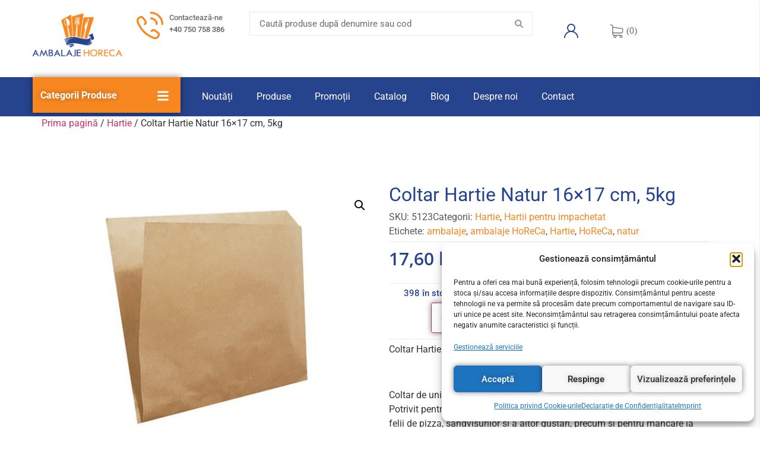

--- FILE ---
content_type: text/html; charset=UTF-8
request_url: https://ambalaje-horeca.ro/produs/coltar-hartie-natur-5kg/
body_size: 54382
content:
<!doctype html>
<html dir="ltr" lang="ro-RO" prefix="og: https://ogp.me/ns#">
<head>
	<meta charset="UTF-8">
	<meta name="viewport" content="width=device-width, initial-scale=1">
	<meta name="description" content="Ambalaje HORECA">
	<link rel="profile" href="http://gmpg.org/xfn/11">

	<!-- Google tag (gtag.js) -->


	
	<div id="cookieConsentOverlay" style="display:none;"></div>
<div id="cookieConsentPopup" style="display:none;">
    <div style="padding: 20px 15px 50px 15px; text-align: left;">
        <p>Acest site folosește cookies pentru a îmbunătăți experiența de navigare și a oferi funcționalități adiționale. Pentru mai multe informații, consultați  <a href="/protectia-datelor/">Politica noastră de Cookie-uri</a>. Prin apăsarea butonului 'Accept', vă dați consimțământul pentru utilizarea cookie-urilor.
        <button id="acceptCookieConsent">Accept</button>
    </div>
</div>

<style>
	
	#cookieConsentOverlay {
    display: none;
    position: fixed;
    top: 0;
    left: 0;
    width: 100vw;
    height: 100vh;
    background-color: rgba(0, 0, 0, 0.8);  
    z-index: 9999; 
}

	#cookieConsentPopup {
    display: none;
    position: fixed;
    left: 0;
    bottom: 0;
    color: #ffffff;  
    z-index: 10000;  
    padding: 10px;
    border-top-right-radius: 10px;  
    box-shadow: 0 2px 5px rgba(0,0,0,0.2);
    max-width: 300px;  
}

#cookieConsentPopup div {
    background: #26438e;  
    padding: 20px;
    text-align: center;
    border-radius: 5px;
    margin-bottom: 10px;  
}

#cookieConsentPopup p {
    margin: 0 0 10px;
}

#cookieConsentPopup a {
    color: #f6861f;  
    text-decoration: none;  
}

#acceptCookieConsent {
	margin-top: 5px;
    background-color: #f6861f; 
    color: #ffffff; 
    border: none;
    padding: 10px 20px;
    cursor: pointer;
    border-radius: 5px;
    font-weight: bold;  
    outline: none; 
	float: right;
}

 
#acceptCookieConsent:focus {
    outline: none;
}

	
</style>
	
	
	<title>Coltar Hartie Natur 16x17 cm, 5kg → 2 laturi →</title>

		<!-- All in One SEO 4.9.3 - aioseo.com -->
	<meta name="description" content="Coltar Hartie Natur 16x17 cm, 5kg - Atat pentru alimente calde cat si reci (-10/90°C) - Practic - Produs natural de unica folosinta, biodegradabil!" />
	<meta name="robots" content="max-image-preview:large" />
	<link rel="canonical" href="https://ambalaje-horeca.ro/produs/coltar-hartie-natur-5kg/" />
	<meta name="generator" content="All in One SEO (AIOSEO) 4.9.3" />
		<meta property="og:locale" content="ro_RO" />
		<meta property="og:site_name" content="Ambalaje Horeca → Universul ambalajelor de care ai nevoie!" />
		<meta property="og:type" content="article" />
		<meta property="og:title" content="Coltar Hartie Natur 16x17 cm, 5kg → 2 laturi →" />
		<meta property="og:description" content="Coltar Hartie Natur 16x17 cm, 5kg - Atat pentru alimente calde cat si reci (-10/90°C) - Practic - Produs natural de unica folosinta, biodegradabil!" />
		<meta property="og:url" content="https://ambalaje-horeca.ro/produs/coltar-hartie-natur-5kg/" />
		<meta property="og:image" content="https://ambalaje-horeca.ro/wp-content/uploads/2023/06/cover-1.png" />
		<meta property="og:image:secure_url" content="https://ambalaje-horeca.ro/wp-content/uploads/2023/06/cover-1.png" />
		<meta property="article:published_time" content="2023-08-14T07:40:14+00:00" />
		<meta property="article:modified_time" content="2026-01-21T11:28:36+00:00" />
		<meta property="article:publisher" content="https://facebook.com/Ambalaje Horeca" />
		<meta name="twitter:card" content="summary_large_image" />
		<meta name="twitter:site" content="@Ambalaje%20Horeca" />
		<meta name="twitter:title" content="Coltar Hartie Natur 16x17 cm, 5kg → 2 laturi →" />
		<meta name="twitter:description" content="Coltar Hartie Natur 16x17 cm, 5kg - Atat pentru alimente calde cat si reci (-10/90°C) - Practic - Produs natural de unica folosinta, biodegradabil!" />
		<meta name="twitter:image" content="https://ambalaje-horeca.ro/wp-content/uploads/2023/06/cover-1.png" />
		<script data-jetpack-boost="ignore" type="application/ld+json" class="aioseo-schema">
			{"@context":"https:\/\/schema.org","@graph":[{"@type":"BreadcrumbList","@id":"https:\/\/ambalaje-horeca.ro\/produs\/coltar-hartie-natur-5kg\/#breadcrumblist","itemListElement":[{"@type":"ListItem","@id":"https:\/\/ambalaje-horeca.ro#listItem","position":1,"name":"Home","item":"https:\/\/ambalaje-horeca.ro","nextItem":{"@type":"ListItem","@id":"https:\/\/ambalaje-horeca.ro\/shop\/#listItem","name":"Produse"}},{"@type":"ListItem","@id":"https:\/\/ambalaje-horeca.ro\/shop\/#listItem","position":2,"name":"Produse","item":"https:\/\/ambalaje-horeca.ro\/shop\/","nextItem":{"@type":"ListItem","@id":"https:\/\/ambalaje-horeca.ro\/product-category\/hartie\/#listItem","name":"Hartie"},"previousItem":{"@type":"ListItem","@id":"https:\/\/ambalaje-horeca.ro#listItem","name":"Home"}},{"@type":"ListItem","@id":"https:\/\/ambalaje-horeca.ro\/product-category\/hartie\/#listItem","position":3,"name":"Hartie","item":"https:\/\/ambalaje-horeca.ro\/product-category\/hartie\/","nextItem":{"@type":"ListItem","@id":"https:\/\/ambalaje-horeca.ro\/produs\/coltar-hartie-natur-5kg\/#listItem","name":"Coltar Hartie Natur 16&#215;17 cm, 5kg"},"previousItem":{"@type":"ListItem","@id":"https:\/\/ambalaje-horeca.ro\/shop\/#listItem","name":"Produse"}},{"@type":"ListItem","@id":"https:\/\/ambalaje-horeca.ro\/produs\/coltar-hartie-natur-5kg\/#listItem","position":4,"name":"Coltar Hartie Natur 16&#215;17 cm, 5kg","previousItem":{"@type":"ListItem","@id":"https:\/\/ambalaje-horeca.ro\/product-category\/hartie\/#listItem","name":"Hartie"}}]},{"@type":"ItemPage","@id":"https:\/\/ambalaje-horeca.ro\/produs\/coltar-hartie-natur-5kg\/#itempage","url":"https:\/\/ambalaje-horeca.ro\/produs\/coltar-hartie-natur-5kg\/","name":"Coltar Hartie Natur 16x17 cm, 5kg \u2192 2 laturi \u2192","description":"Coltar Hartie Natur 16x17 cm, 5kg - Atat pentru alimente calde cat si reci (-10\/90\u00b0C) - Practic - Produs natural de unica folosinta, biodegradabil!","inLanguage":"ro-RO","isPartOf":{"@id":"https:\/\/ambalaje-horeca.ro\/#website"},"breadcrumb":{"@id":"https:\/\/ambalaje-horeca.ro\/produs\/coltar-hartie-natur-5kg\/#breadcrumblist"},"image":{"@type":"ImageObject","url":"https:\/\/i0.wp.com\/ambalaje-horeca.ro\/wp-content\/uploads\/2023\/08\/colar-natur-e1709126397505.png?fit=1080%2C781&ssl=1","@id":"https:\/\/ambalaje-horeca.ro\/produs\/coltar-hartie-natur-5kg\/#mainImage","width":1080,"height":781,"caption":"colar natur"},"primaryImageOfPage":{"@id":"https:\/\/ambalaje-horeca.ro\/produs\/coltar-hartie-natur-5kg\/#mainImage"},"datePublished":"2023-08-14T09:40:14+02:00","dateModified":"2026-01-21T13:28:36+02:00"},{"@type":"Organization","@id":"https:\/\/ambalaje-horeca.ro\/#organization","name":"Ambalaje Horeca","description":"Universul ambalajelor de care ai nevoie!","url":"https:\/\/ambalaje-horeca.ro\/","telephone":"+40750758386","logo":{"@type":"ImageObject","url":"https:\/\/ambalaje-horeca.ro\/wp-content\/uploads\/2020\/04\/logo-1png.png","@id":"https:\/\/ambalaje-horeca.ro\/produs\/coltar-hartie-natur-5kg\/#organizationLogo"},"image":{"@id":"https:\/\/ambalaje-horeca.ro\/produs\/coltar-hartie-natur-5kg\/#organizationLogo"},"sameAs":["https:\/\/facebook.com\/Ambalaje Horeca","https:\/\/x.com\/Ambalaje Horeca","https:\/\/instagram.com\/Ambalaje Horeca","https:\/\/pinterest.com\/Ambalaje Horeca","https:\/\/youtube.com\/Ambalaje Horeca","https:\/\/linkedin.com\/in\/Ambalaje Horeca","https:\/\/tumblr.com\/Ambalaje Horeca","https:\/\/yelp.com\/biz\/Ambalaje Horeca","https:\/\/soundcloud.com\/Ambalaje Horeca","https:\/\/en.wikipedia.org\/wiki\/Ambalaje Horeca","https:\/\/myspace.com\/Ambalaje Horeca"]},{"@type":"WebSite","@id":"https:\/\/ambalaje-horeca.ro\/#website","url":"https:\/\/ambalaje-horeca.ro\/","name":"Ambalaje Horeca","description":"Universul ambalajelor de care ai nevoie!","inLanguage":"ro-RO","publisher":{"@id":"https:\/\/ambalaje-horeca.ro\/#organization"}}]}
		</script>
		<!-- All in One SEO -->

<!--[if lt IE 9]><script data-jetpack-boost="ignore">var rfbwp_ie_8 = true;</script><![endif]-->
<!-- Google Tag Manager for WordPress by gtm4wp.com -->

<!-- End Google Tag Manager for WordPress by gtm4wp.com -->
<!-- Google tag (gtag.js) consent mode dataLayer added by Site Kit -->

<!-- End Google tag (gtag.js) consent mode dataLayer added by Site Kit -->
<link rel='dns-prefetch' href='//stats.wp.com' />
<link rel='dns-prefetch' href='//capi-automation.s3.us-east-2.amazonaws.com' />
<link rel='dns-prefetch' href='//www.googletagmanager.com' />
<link rel='preconnect' href='//i0.wp.com' />
<link rel='preconnect' href='//c0.wp.com' />
<link rel="alternate" type="application/rss+xml" title="Ambalaje Horeca &raquo; Flux" href="https://ambalaje-horeca.ro/feed/" />
<link rel="alternate" type="application/rss+xml" title="Ambalaje Horeca &raquo; Flux comentarii" href="https://ambalaje-horeca.ro/comments/feed/" />
<link rel="alternate" title="oEmbed (JSON)" type="application/json+oembed" href="https://ambalaje-horeca.ro/wp-json/oembed/1.0/embed?url=https%3A%2F%2Fambalaje-horeca.ro%2Fprodus%2Fcoltar-hartie-natur-5kg%2F" />
<link rel="alternate" title="oEmbed (XML)" type="text/xml+oembed" href="https://ambalaje-horeca.ro/wp-json/oembed/1.0/embed?url=https%3A%2F%2Fambalaje-horeca.ro%2Fprodus%2Fcoltar-hartie-natur-5kg%2F&#038;format=xml" />
<link rel='stylesheet' id='all-css-1fe32806a2049243f6faae47f64d4f2e' href='https://ambalaje-horeca.ro/wp-content/boost-cache/static/4734fd6f6f.min.css' type='text/css' media='all' />
<style id='woocommerce-layout-inline-css'>

	.infinite-scroll .woocommerce-pagination {
		display: none;
	}
/*# sourceURL=woocommerce-layout-inline-css */
</style>
<style id='jet-woo-builder-inline-css'>
@font-face {
				font-family: "WooCommerce";
				font-weight: normal;
				font-style: normal;
				src: url("https://ambalaje-horeca.ro/wp-content/plugins/woocommerce/assets/fonts/WooCommerce.eot");
				src: url("https://ambalaje-horeca.ro/wp-content/plugins/woocommerce/assets/fonts/WooCommerce.eot?#iefix") format("embedded-opentype"),
					 url("https://ambalaje-horeca.ro/wp-content/plugins/woocommerce/assets/fonts/WooCommerce.woff") format("woff"),
					 url("https://ambalaje-horeca.ro/wp-content/plugins/woocommerce/assets/fonts/WooCommerce.ttf") format("truetype"),
					 url("https://ambalaje-horeca.ro/wp-content/plugins/woocommerce/assets/fonts/WooCommerce.svg#WooCommerce") format("svg");
			}
/*# sourceURL=jet-woo-builder-inline-css */
</style>
<link rel='stylesheet' id='only-screen-and-max-width-768px-css-5ee173379b3519ca9db8a9b390384385' href='https://ambalaje-horeca.ro/wp-content/boost-cache/static/71ed134ef9.min.css' type='text/css' media='only screen and (max-width: 768px)' />
<style id='wp-img-auto-sizes-contain-inline-css'>
img:is([sizes=auto i],[sizes^="auto," i]){contain-intrinsic-size:3000px 1500px}
/*# sourceURL=wp-img-auto-sizes-contain-inline-css */
</style>
<style id='jetpack-sharing-buttons-style-inline-css'>
.jetpack-sharing-buttons__services-list{display:flex;flex-direction:row;flex-wrap:wrap;gap:0;list-style-type:none;margin:5px;padding:0}.jetpack-sharing-buttons__services-list.has-small-icon-size{font-size:12px}.jetpack-sharing-buttons__services-list.has-normal-icon-size{font-size:16px}.jetpack-sharing-buttons__services-list.has-large-icon-size{font-size:24px}.jetpack-sharing-buttons__services-list.has-huge-icon-size{font-size:36px}@media print{.jetpack-sharing-buttons__services-list{display:none!important}}.editor-styles-wrapper .wp-block-jetpack-sharing-buttons{gap:0;padding-inline-start:0}ul.jetpack-sharing-buttons__services-list.has-background{padding:1.25em 2.375em}
/*# sourceURL=https://ambalaje-horeca.ro/wp-content/plugins/jetpack/_inc/blocks/sharing-buttons/view.css */
</style>
<style id='global-styles-inline-css'>
:root{--wp--preset--aspect-ratio--square: 1;--wp--preset--aspect-ratio--4-3: 4/3;--wp--preset--aspect-ratio--3-4: 3/4;--wp--preset--aspect-ratio--3-2: 3/2;--wp--preset--aspect-ratio--2-3: 2/3;--wp--preset--aspect-ratio--16-9: 16/9;--wp--preset--aspect-ratio--9-16: 9/16;--wp--preset--color--black: #000000;--wp--preset--color--cyan-bluish-gray: #abb8c3;--wp--preset--color--white: #ffffff;--wp--preset--color--pale-pink: #f78da7;--wp--preset--color--vivid-red: #cf2e2e;--wp--preset--color--luminous-vivid-orange: #ff6900;--wp--preset--color--luminous-vivid-amber: #fcb900;--wp--preset--color--light-green-cyan: #7bdcb5;--wp--preset--color--vivid-green-cyan: #00d084;--wp--preset--color--pale-cyan-blue: #8ed1fc;--wp--preset--color--vivid-cyan-blue: #0693e3;--wp--preset--color--vivid-purple: #9b51e0;--wp--preset--gradient--vivid-cyan-blue-to-vivid-purple: linear-gradient(135deg,rgb(6,147,227) 0%,rgb(155,81,224) 100%);--wp--preset--gradient--light-green-cyan-to-vivid-green-cyan: linear-gradient(135deg,rgb(122,220,180) 0%,rgb(0,208,130) 100%);--wp--preset--gradient--luminous-vivid-amber-to-luminous-vivid-orange: linear-gradient(135deg,rgb(252,185,0) 0%,rgb(255,105,0) 100%);--wp--preset--gradient--luminous-vivid-orange-to-vivid-red: linear-gradient(135deg,rgb(255,105,0) 0%,rgb(207,46,46) 100%);--wp--preset--gradient--very-light-gray-to-cyan-bluish-gray: linear-gradient(135deg,rgb(238,238,238) 0%,rgb(169,184,195) 100%);--wp--preset--gradient--cool-to-warm-spectrum: linear-gradient(135deg,rgb(74,234,220) 0%,rgb(151,120,209) 20%,rgb(207,42,186) 40%,rgb(238,44,130) 60%,rgb(251,105,98) 80%,rgb(254,248,76) 100%);--wp--preset--gradient--blush-light-purple: linear-gradient(135deg,rgb(255,206,236) 0%,rgb(152,150,240) 100%);--wp--preset--gradient--blush-bordeaux: linear-gradient(135deg,rgb(254,205,165) 0%,rgb(254,45,45) 50%,rgb(107,0,62) 100%);--wp--preset--gradient--luminous-dusk: linear-gradient(135deg,rgb(255,203,112) 0%,rgb(199,81,192) 50%,rgb(65,88,208) 100%);--wp--preset--gradient--pale-ocean: linear-gradient(135deg,rgb(255,245,203) 0%,rgb(182,227,212) 50%,rgb(51,167,181) 100%);--wp--preset--gradient--electric-grass: linear-gradient(135deg,rgb(202,248,128) 0%,rgb(113,206,126) 100%);--wp--preset--gradient--midnight: linear-gradient(135deg,rgb(2,3,129) 0%,rgb(40,116,252) 100%);--wp--preset--font-size--small: 13px;--wp--preset--font-size--medium: 20px;--wp--preset--font-size--large: 36px;--wp--preset--font-size--x-large: 42px;--wp--preset--spacing--20: 0.44rem;--wp--preset--spacing--30: 0.67rem;--wp--preset--spacing--40: 1rem;--wp--preset--spacing--50: 1.5rem;--wp--preset--spacing--60: 2.25rem;--wp--preset--spacing--70: 3.38rem;--wp--preset--spacing--80: 5.06rem;--wp--preset--shadow--natural: 6px 6px 9px rgba(0, 0, 0, 0.2);--wp--preset--shadow--deep: 12px 12px 50px rgba(0, 0, 0, 0.4);--wp--preset--shadow--sharp: 6px 6px 0px rgba(0, 0, 0, 0.2);--wp--preset--shadow--outlined: 6px 6px 0px -3px rgb(255, 255, 255), 6px 6px rgb(0, 0, 0);--wp--preset--shadow--crisp: 6px 6px 0px rgb(0, 0, 0);}:root { --wp--style--global--content-size: 800px;--wp--style--global--wide-size: 1200px; }:where(body) { margin: 0; }.wp-site-blocks > .alignleft { float: left; margin-right: 2em; }.wp-site-blocks > .alignright { float: right; margin-left: 2em; }.wp-site-blocks > .aligncenter { justify-content: center; margin-left: auto; margin-right: auto; }:where(.wp-site-blocks) > * { margin-block-start: 24px; margin-block-end: 0; }:where(.wp-site-blocks) > :first-child { margin-block-start: 0; }:where(.wp-site-blocks) > :last-child { margin-block-end: 0; }:root { --wp--style--block-gap: 24px; }:root :where(.is-layout-flow) > :first-child{margin-block-start: 0;}:root :where(.is-layout-flow) > :last-child{margin-block-end: 0;}:root :where(.is-layout-flow) > *{margin-block-start: 24px;margin-block-end: 0;}:root :where(.is-layout-constrained) > :first-child{margin-block-start: 0;}:root :where(.is-layout-constrained) > :last-child{margin-block-end: 0;}:root :where(.is-layout-constrained) > *{margin-block-start: 24px;margin-block-end: 0;}:root :where(.is-layout-flex){gap: 24px;}:root :where(.is-layout-grid){gap: 24px;}.is-layout-flow > .alignleft{float: left;margin-inline-start: 0;margin-inline-end: 2em;}.is-layout-flow > .alignright{float: right;margin-inline-start: 2em;margin-inline-end: 0;}.is-layout-flow > .aligncenter{margin-left: auto !important;margin-right: auto !important;}.is-layout-constrained > .alignleft{float: left;margin-inline-start: 0;margin-inline-end: 2em;}.is-layout-constrained > .alignright{float: right;margin-inline-start: 2em;margin-inline-end: 0;}.is-layout-constrained > .aligncenter{margin-left: auto !important;margin-right: auto !important;}.is-layout-constrained > :where(:not(.alignleft):not(.alignright):not(.alignfull)){max-width: var(--wp--style--global--content-size);margin-left: auto !important;margin-right: auto !important;}.is-layout-constrained > .alignwide{max-width: var(--wp--style--global--wide-size);}body .is-layout-flex{display: flex;}.is-layout-flex{flex-wrap: wrap;align-items: center;}.is-layout-flex > :is(*, div){margin: 0;}body .is-layout-grid{display: grid;}.is-layout-grid > :is(*, div){margin: 0;}body{padding-top: 0px;padding-right: 0px;padding-bottom: 0px;padding-left: 0px;}a:where(:not(.wp-element-button)){text-decoration: underline;}:root :where(.wp-element-button, .wp-block-button__link){background-color: #32373c;border-width: 0;color: #fff;font-family: inherit;font-size: inherit;font-style: inherit;font-weight: inherit;letter-spacing: inherit;line-height: inherit;padding-top: calc(0.667em + 2px);padding-right: calc(1.333em + 2px);padding-bottom: calc(0.667em + 2px);padding-left: calc(1.333em + 2px);text-decoration: none;text-transform: inherit;}.has-black-color{color: var(--wp--preset--color--black) !important;}.has-cyan-bluish-gray-color{color: var(--wp--preset--color--cyan-bluish-gray) !important;}.has-white-color{color: var(--wp--preset--color--white) !important;}.has-pale-pink-color{color: var(--wp--preset--color--pale-pink) !important;}.has-vivid-red-color{color: var(--wp--preset--color--vivid-red) !important;}.has-luminous-vivid-orange-color{color: var(--wp--preset--color--luminous-vivid-orange) !important;}.has-luminous-vivid-amber-color{color: var(--wp--preset--color--luminous-vivid-amber) !important;}.has-light-green-cyan-color{color: var(--wp--preset--color--light-green-cyan) !important;}.has-vivid-green-cyan-color{color: var(--wp--preset--color--vivid-green-cyan) !important;}.has-pale-cyan-blue-color{color: var(--wp--preset--color--pale-cyan-blue) !important;}.has-vivid-cyan-blue-color{color: var(--wp--preset--color--vivid-cyan-blue) !important;}.has-vivid-purple-color{color: var(--wp--preset--color--vivid-purple) !important;}.has-black-background-color{background-color: var(--wp--preset--color--black) !important;}.has-cyan-bluish-gray-background-color{background-color: var(--wp--preset--color--cyan-bluish-gray) !important;}.has-white-background-color{background-color: var(--wp--preset--color--white) !important;}.has-pale-pink-background-color{background-color: var(--wp--preset--color--pale-pink) !important;}.has-vivid-red-background-color{background-color: var(--wp--preset--color--vivid-red) !important;}.has-luminous-vivid-orange-background-color{background-color: var(--wp--preset--color--luminous-vivid-orange) !important;}.has-luminous-vivid-amber-background-color{background-color: var(--wp--preset--color--luminous-vivid-amber) !important;}.has-light-green-cyan-background-color{background-color: var(--wp--preset--color--light-green-cyan) !important;}.has-vivid-green-cyan-background-color{background-color: var(--wp--preset--color--vivid-green-cyan) !important;}.has-pale-cyan-blue-background-color{background-color: var(--wp--preset--color--pale-cyan-blue) !important;}.has-vivid-cyan-blue-background-color{background-color: var(--wp--preset--color--vivid-cyan-blue) !important;}.has-vivid-purple-background-color{background-color: var(--wp--preset--color--vivid-purple) !important;}.has-black-border-color{border-color: var(--wp--preset--color--black) !important;}.has-cyan-bluish-gray-border-color{border-color: var(--wp--preset--color--cyan-bluish-gray) !important;}.has-white-border-color{border-color: var(--wp--preset--color--white) !important;}.has-pale-pink-border-color{border-color: var(--wp--preset--color--pale-pink) !important;}.has-vivid-red-border-color{border-color: var(--wp--preset--color--vivid-red) !important;}.has-luminous-vivid-orange-border-color{border-color: var(--wp--preset--color--luminous-vivid-orange) !important;}.has-luminous-vivid-amber-border-color{border-color: var(--wp--preset--color--luminous-vivid-amber) !important;}.has-light-green-cyan-border-color{border-color: var(--wp--preset--color--light-green-cyan) !important;}.has-vivid-green-cyan-border-color{border-color: var(--wp--preset--color--vivid-green-cyan) !important;}.has-pale-cyan-blue-border-color{border-color: var(--wp--preset--color--pale-cyan-blue) !important;}.has-vivid-cyan-blue-border-color{border-color: var(--wp--preset--color--vivid-cyan-blue) !important;}.has-vivid-purple-border-color{border-color: var(--wp--preset--color--vivid-purple) !important;}.has-vivid-cyan-blue-to-vivid-purple-gradient-background{background: var(--wp--preset--gradient--vivid-cyan-blue-to-vivid-purple) !important;}.has-light-green-cyan-to-vivid-green-cyan-gradient-background{background: var(--wp--preset--gradient--light-green-cyan-to-vivid-green-cyan) !important;}.has-luminous-vivid-amber-to-luminous-vivid-orange-gradient-background{background: var(--wp--preset--gradient--luminous-vivid-amber-to-luminous-vivid-orange) !important;}.has-luminous-vivid-orange-to-vivid-red-gradient-background{background: var(--wp--preset--gradient--luminous-vivid-orange-to-vivid-red) !important;}.has-very-light-gray-to-cyan-bluish-gray-gradient-background{background: var(--wp--preset--gradient--very-light-gray-to-cyan-bluish-gray) !important;}.has-cool-to-warm-spectrum-gradient-background{background: var(--wp--preset--gradient--cool-to-warm-spectrum) !important;}.has-blush-light-purple-gradient-background{background: var(--wp--preset--gradient--blush-light-purple) !important;}.has-blush-bordeaux-gradient-background{background: var(--wp--preset--gradient--blush-bordeaux) !important;}.has-luminous-dusk-gradient-background{background: var(--wp--preset--gradient--luminous-dusk) !important;}.has-pale-ocean-gradient-background{background: var(--wp--preset--gradient--pale-ocean) !important;}.has-electric-grass-gradient-background{background: var(--wp--preset--gradient--electric-grass) !important;}.has-midnight-gradient-background{background: var(--wp--preset--gradient--midnight) !important;}.has-small-font-size{font-size: var(--wp--preset--font-size--small) !important;}.has-medium-font-size{font-size: var(--wp--preset--font-size--medium) !important;}.has-large-font-size{font-size: var(--wp--preset--font-size--large) !important;}.has-x-large-font-size{font-size: var(--wp--preset--font-size--x-large) !important;}
:root :where(.wp-block-pullquote){font-size: 1.5em;line-height: 1.6;}
/*# sourceURL=global-styles-inline-css */
</style>
<style id='woocommerce-inline-inline-css'>
.woocommerce form .form-row .required { visibility: visible; }
/*# sourceURL=woocommerce-inline-inline-css */
</style>











<!-- Google tag (gtag.js) snippet added by Site Kit -->
<!-- Google Analytics snippet added by Site Kit -->


<link rel="https://api.w.org/" href="https://ambalaje-horeca.ro/wp-json/" /><link rel="alternate" title="JSON" type="application/json" href="https://ambalaje-horeca.ro/wp-json/wp/v2/product/24406" /><link rel="EditURI" type="application/rsd+xml" title="RSD" href="https://ambalaje-horeca.ro/xmlrpc.php?rsd" />
<meta name="generator" content="WordPress 6.9" />
<meta name="generator" content="WooCommerce 10.4.3" />
<link rel='shortlink' href='https://ambalaje-horeca.ro/?p=24406' />
<meta name="generator" content="Site Kit by Google 1.168.0" />
<!-- This website runs the Product Feed PRO for WooCommerce by AdTribes.io plugin - version woocommercesea_option_installed_version -->
	<style>img#wpstats{display:none}</style>
		<script data-jetpack-boost="ignore" type="application/ld+json">{
    "@context": "https://schema.org/",
    "@type": "Product",
    "name": "Coltar Hartie Natur 16&#215;17 cm, 5kg",
    "image": "https://i0.wp.com/ambalaje-horeca.ro/wp-content/uploads/2023/08/colar-natur-e1709126397505.png?fit=1080%2C781&ssl=1",
    "description": "Coltar Hartie Natur 16x17 cm, 5kg\r\n\r\n&nbsp;\r\n\r\nColtar de unica folosinta practic.\r\nPotrivit pentru ambalarea alimentelor reci sau calde, de ex. hamburgerilor, felii de pizza, sandvisurilor si a altor gustari, precum si pentru mancare la pachet.\r\nIl recomandam barurilor, bistrourilor, localurilor de street food si restaurantelor la pachet.\r\n\r\n \tContinut pachet: 5kg\r\n \tMaterial: hartie\r\n \tAtat pentru alimente calde cat si reci\r\n \tPractic\r\n\r\n\r\n\r\nModalitate de ambalare: 5 kg/set\r\n\r\n\r\n**Prețul afișat este pentru un kg!",
    "sku": "5123",
    "mpn": "5123",
    "brand": {
        "@type": "Brand",
        "name": "Ambalaje Horeca"
    },
    "offers": {
        "@type": "Offer",
        "priceCurrency": "RON",
        "price": "17.6",
        "availability": "https://schema.org/InStock",
        "url": "https://ambalaje-horeca.ro/produs/coltar-hartie-natur-5kg/",
        "itemCondition": "https://schema.org/NewCondition",
        "seller": {
            "@type": "Organization",
            "name": "Ambalaje Horeca"
        },
        "shippingDetails": {
            "@type": "OfferShippingDetails",
            "shippingRate": {
                "@type": "MonetaryAmount",
                "value": "19.99",
                "currency": "RON"
            },
            "shippingDestination": {
                "@type": "DefinedRegion",
                "addressCountry": "RO"
            },
            "deliveryTime": {
                "@type": "ShippingDeliveryTime",
                "handlingTime": {
                    "@type": "QuantitativeValue",
                    "minValue": 0,
                    "maxValue": 1,
                    "unitCode": "d"
                },
                "transitTime": {
                    "@type": "QuantitativeValue",
                    "minValue": 1,
                    "maxValue": 3,
                    "unitCode": "d"
                }
            }
        },
        "hasMerchantReturnPolicy": {
            "@type": "MerchantReturnPolicy",
            "applicableCountry": "RO",
            "returnPolicyCategory": "https://schema.org/MerchantReturnFiniteReturnWindow",
            "merchantReturnDays": 14,
            "returnMethod": "https://schema.org/ReturnByMail",
            "returnFees": "https://schema.org/ReturnShippingFeesCustomerResponsibility"
        }
    }
}</script>			<style>.cmplz-hidden {
					display: none !important;
				}</style>
<!-- Google Tag Manager for WordPress by gtm4wp.com -->
<!-- GTM Container placement set to off -->


<!-- End Google Tag Manager for WordPress by gtm4wp.com --><!-- Google site verification - Google for WooCommerce -->
<meta name="google-site-verification" content="Lnbpudx3XMOstEKUGYFtbtMiRc2NpLRu5ceIcnGxjEY" />

<meta name="google-site-verification" content="_6_eQRGTYCaPDK0AufieVu4sg-O-P_0teDqbEjBHf90" />
<meta name="facebook-domain-verification" content="effyu94ung2om32d9hblta1p5namxw" />


    	<noscript><style>.woocommerce-product-gallery{ opacity: 1 !important; }</style></noscript>
	<meta name="generator" content="Elementor 3.34.1; features: e_font_icon_svg, additional_custom_breakpoints; settings: css_print_method-external, google_font-enabled, font_display-auto">
			
			<!-- WooCommerce Facebook Integration Begin -->
			
			<!-- WooCommerce Facebook Integration End -->
						<style>
				.e-con.e-parent:nth-of-type(n+4):not(.e-lazyloaded):not(.e-no-lazyload),
				.e-con.e-parent:nth-of-type(n+4):not(.e-lazyloaded):not(.e-no-lazyload) * {
					background-image: none !important;
				}
				@media screen and (max-height: 1024px) {
					.e-con.e-parent:nth-of-type(n+3):not(.e-lazyloaded):not(.e-no-lazyload),
					.e-con.e-parent:nth-of-type(n+3):not(.e-lazyloaded):not(.e-no-lazyload) * {
						background-image: none !important;
					}
				}
				@media screen and (max-height: 640px) {
					.e-con.e-parent:nth-of-type(n+2):not(.e-lazyloaded):not(.e-no-lazyload),
					.e-con.e-parent:nth-of-type(n+2):not(.e-lazyloaded):not(.e-no-lazyload) * {
						background-image: none !important;
					}
				}
			</style>
			
<!-- Google Tag Manager snippet added by Site Kit -->


<!-- End Google Tag Manager snippet added by Site Kit -->
<link rel="icon" href="https://i0.wp.com/ambalaje-horeca.ro/wp-content/uploads/2019/10/cropped-favicon.png?fit=32%2C32&#038;ssl=1" sizes="32x32" />
<link rel="icon" href="https://i0.wp.com/ambalaje-horeca.ro/wp-content/uploads/2019/10/cropped-favicon.png?fit=192%2C192&#038;ssl=1" sizes="192x192" />
<link rel="apple-touch-icon" href="https://i0.wp.com/ambalaje-horeca.ro/wp-content/uploads/2019/10/cropped-favicon.png?fit=180%2C180&#038;ssl=1" />
<meta name="msapplication-TileImage" content="https://i0.wp.com/ambalaje-horeca.ro/wp-content/uploads/2019/10/cropped-favicon.png?fit=270%2C270&#038;ssl=1" />
		<style id="wp-custom-css">
			.entry-title {
	display: none !important;
}
.popmake-close { background-color: #F68722 !important; }
.popmake-content { 
	color: #25448D !important;
}

.jet-custom-item-label{
	margin-left: 14px;
}		</style>
		</head>
<body data-cmplz=2 class="wp-singular product-template-default single single-product postid-24406 wp-custom-logo wp-embed-responsive wp-theme-hello-elementor wp-child-theme-hello-elementor-child theme-hello-elementor woocommerce woocommerce-page woocommerce-no-js hello-elementor-default jet-mega-menu-location e-wc-error-notice e-wc-message-notice elementor-default elementor-kit-10448 21">

		<header data-elementor-type="header" data-elementor-id="19642" class="elementor elementor-19642 elementor-location-header" data-elementor-post-type="elementor_library">
			<div class="elementor-element elementor-element-4398b1d7 elementor-hidden-tablet elementor-hidden-mobile e-flex e-con-boxed e-con e-parent" data-id="4398b1d7" data-element_type="container" data-settings="{&quot;jet_parallax_layout_list&quot;:[]}">
					<div class="e-con-inner">
				<div class="elementor-element elementor-element-64922831 jet-dropbar-position-bottom-right elementor-hidden-desktop elementor-widget elementor-widget-jet-dropbar" data-id="64922831" data-element_type="widget" data-widget_type="jet-dropbar.default">
				<div class="elementor-widget-container">
					<div class="elementor-jet-dropbar jet-elements">
<div class="jet-dropbar jet-dropbar--fall-perspective-effect" data-settings="{&quot;mode&quot;:&quot;click&quot;,&quot;hide_delay&quot;:false,&quot;ajax_template&quot;:&quot;false&quot;,&quot;template_id&quot;:&quot;19635&quot;,&quot;signature&quot;:&quot;00f69a6b9dfd01fdd76b70c54cd1d884&quot;}">
	<div class="jet-dropbar__inner">
<button class="jet-dropbar__button"><span class="jet-dropbar__button-text">Categorii Produse</span><span class="jet-elements-icon jet-dropbar__button-icon jet-dropbar__button-icon--after"><svg aria-hidden="true" class="e-font-icon-svg e-fas-bars" viewBox="0 0 448 512" xmlns="http://www.w3.org/2000/svg"><path d="M16 132h416c8.837 0 16-7.163 16-16V76c0-8.837-7.163-16-16-16H16C7.163 60 0 67.163 0 76v40c0 8.837 7.163 16 16 16zm0 160h416c8.837 0 16-7.163 16-16v-40c0-8.837-7.163-16-16-16H16c-8.837 0-16 7.163-16 16v40c0 8.837 7.163 16 16 16zm0 160h416c8.837 0 16-7.163 16-16v-40c0-8.837-7.163-16-16-16H16c-8.837 0-16 7.163-16 16v40c0 8.837 7.163 16 16 16z"></path></svg></span></button>
<div class="jet-dropbar__content-wrapper">
	<div class="jet-dropbar__content">		<header data-elementor-type="header" data-elementor-id="19635" class="elementor elementor-19635 elementor-location-header" data-elementor-post-type="elementor_library">
			<div class="elementor-element elementor-element-7d513098 e-flex e-con-boxed e-con e-parent" data-id="7d513098" data-element_type="container" data-settings="{&quot;jet_parallax_layout_list&quot;:[{&quot;jet_parallax_layout_image&quot;:{&quot;url&quot;:&quot;&quot;,&quot;id&quot;:&quot;&quot;,&quot;size&quot;:&quot;&quot;},&quot;_id&quot;:&quot;5c0ab40&quot;,&quot;jet_parallax_layout_image_tablet&quot;:{&quot;url&quot;:&quot;&quot;,&quot;id&quot;:&quot;&quot;,&quot;size&quot;:&quot;&quot;},&quot;jet_parallax_layout_image_mobile&quot;:{&quot;url&quot;:&quot;&quot;,&quot;id&quot;:&quot;&quot;,&quot;size&quot;:&quot;&quot;},&quot;jet_parallax_layout_speed&quot;:{&quot;unit&quot;:&quot;%&quot;,&quot;size&quot;:50,&quot;sizes&quot;:[]},&quot;jet_parallax_layout_type&quot;:&quot;scroll&quot;,&quot;jet_parallax_layout_direction&quot;:&quot;1&quot;,&quot;jet_parallax_layout_fx_direction&quot;:null,&quot;jet_parallax_layout_z_index&quot;:&quot;&quot;,&quot;jet_parallax_layout_bg_x&quot;:50,&quot;jet_parallax_layout_bg_x_tablet&quot;:&quot;&quot;,&quot;jet_parallax_layout_bg_x_mobile&quot;:&quot;&quot;,&quot;jet_parallax_layout_bg_y&quot;:50,&quot;jet_parallax_layout_bg_y_tablet&quot;:&quot;&quot;,&quot;jet_parallax_layout_bg_y_mobile&quot;:&quot;&quot;,&quot;jet_parallax_layout_bg_size&quot;:&quot;auto&quot;,&quot;jet_parallax_layout_bg_size_tablet&quot;:&quot;&quot;,&quot;jet_parallax_layout_bg_size_mobile&quot;:&quot;&quot;,&quot;jet_parallax_layout_animation_prop&quot;:&quot;transform&quot;,&quot;jet_parallax_layout_on&quot;:[&quot;desktop&quot;,&quot;tablet&quot;]}]}">
					<div class="e-con-inner">
		<div class="elementor-element elementor-element-1abceee e-con-full e-transform e-flex e-con e-child" data-id="1abceee" data-element_type="container" data-settings="{&quot;background_background&quot;:&quot;classic&quot;,&quot;jet_parallax_layout_list&quot;:[],&quot;_transform_scale_effect&quot;:{&quot;unit&quot;:&quot;px&quot;,&quot;size&quot;:&quot;&quot;,&quot;sizes&quot;:[]},&quot;_transform_scale_effect_tablet&quot;:{&quot;unit&quot;:&quot;px&quot;,&quot;size&quot;:&quot;&quot;,&quot;sizes&quot;:[]},&quot;_transform_scale_effect_mobile&quot;:{&quot;unit&quot;:&quot;px&quot;,&quot;size&quot;:&quot;&quot;,&quot;sizes&quot;:[]}}">
				<div class="elementor-element elementor-element-52790f5c elementor-widget__width-initial elementor-widget elementor-widget-jet-custom-menu" data-id="52790f5c" data-element_type="widget" data-widget_type="jet-custom-menu.default">
				<div class="elementor-widget-container">
					<div class="menu-meniu-test-container"><div class="jet-custom-nav jet-custom-nav--dropdown-right-side jet-custom-nav--animation-move-left" data-trigger="hover"><div class="menu-item menu-item-type-custom menu-item-object-custom menu-item-has-children jet-custom-nav__item jet-custom-nav__item-32213" role="button" aria-haspopup="true" aria-expanded="false" aria-label="Ambalaje pentru cofetarii"><a href="https://ambalaje-horeca.ro/product-category/ambalaje_pentru_cofetarii/" class="jet-custom-nav__item-link"><span class="jet-menu-link-text"><span class="jet-custom-item-label top-level-label">Ambalaje pentru cofetarii</span></span><div class="jet-dropdown-arrow"><svg class="svg-icon" aria-hidden="true" role="img" focusable="false" width="20" height="20" viewBox="0 0 20 20" fill="none" xmlns="http://www.w3.org/2000/svg"><path d="M8 6L14 10.03L8 14V6Z" fill="currentColor"/></svg></div></a>
<div  class="jet-custom-nav__sub">
	<div class="menu-item menu-item-type-custom menu-item-object-custom jet-custom-nav__item jet-custom-nav__item-32216"><a href="https://ambalaje-horeca.ro/product-category/ambalaje_pentru_cofetarii/cutii_pentru_prajituri/" class="jet-custom-nav__item-link"><span class="jet-menu-link-text"><span class="jet-custom-item-label sub-level-label">Cutii pentru prajituri/torturi</span></span></a></div>
	<div class="menu-item menu-item-type-custom menu-item-object-custom jet-custom-nav__item jet-custom-nav__item-32215"><a href="https://ambalaje-horeca.ro/product-category/ambalaje_pentru_cofetarii/cupe/" class="jet-custom-nav__item-link"><span class="jet-menu-link-text"><span class="jet-custom-item-label sub-level-label">Cupe</span></span></a></div>
	<div class="menu-item menu-item-type-custom menu-item-object-custom jet-custom-nav__item jet-custom-nav__item-32218"><a href="https://ambalaje-horeca.ro/product-category/ambalaje_pentru_cofetarii/discuri_aurii_negre/" class="jet-custom-nav__item-link"><span class="jet-menu-link-text"><span class="jet-custom-item-label sub-level-label">Discuri aurii/negre</span></span></a></div>
	<div class="menu-item menu-item-type-custom menu-item-object-custom jet-custom-nav__item jet-custom-nav__item-32219"><a href="https://ambalaje-horeca.ro/product-category/ambalaje_pentru_cofetarii/plansete_tort_prajituri_cofetarie_patiserie/" class="jet-custom-nav__item-link"><span class="jet-menu-link-text"><span class="jet-custom-item-label sub-level-label">Plansete pentru prajituri/torturi</span></span></a></div>
	<div class="menu-item menu-item-type-custom menu-item-object-custom jet-custom-nav__item jet-custom-nav__item-32220"><a href="https://ambalaje-horeca.ro/product-category/ambalaje_pentru_cofetarii/tavi-aurii/" class="jet-custom-nav__item-link"><span class="jet-menu-link-text"><span class="jet-custom-item-label sub-level-label">Tavi aurii</span></span></a></div>
	<div class="menu-item menu-item-type-custom menu-item-object-custom jet-custom-nav__item jet-custom-nav__item-32261"><a href="https://ambalaje-horeca.ro/product-category/ambalaje_pentru_cofetarii/tavi_albe_cutii_kraft_carton_prajituri_cofetarie/" class="jet-custom-nav__item-link"><span class="jet-menu-link-text"><span class="jet-custom-item-label sub-level-label">Tavi albe</span></span></a></div>
	<div class="menu-item menu-item-type-custom menu-item-object-custom jet-custom-nav__item jet-custom-nav__item-32217"><a href="https://ambalaje-horeca.ro/product-category/ambalaje_pentru_cofetarii/dantele-pentru-cofetarii/" class="jet-custom-nav__item-link"><span class="jet-menu-link-text"><span class="jet-custom-item-label sub-level-label">Dantele din hartie</span></span></a></div>
	<div class="menu-item menu-item-type-custom menu-item-object-custom jet-custom-nav__item jet-custom-nav__item-32214"><a href="https://ambalaje-horeca.ro/product-category/ambalaje_pentru_cofetarii/chese-patiserie-cofetarie/" class="jet-custom-nav__item-link"><span class="jet-menu-link-text"><span class="jet-custom-item-label sub-level-label">Chese din hartie</span></span></a></div>
</div>
</div>
<div class="menu-item menu-item-type-custom menu-item-object-custom menu-item-has-children jet-custom-nav__item jet-custom-nav__item-32262" role="button" aria-haspopup="true" aria-expanded="false" aria-label="Caserole din carton"><a href="https://ambalaje-horeca.ro/product-category/caserole_kraft_carton_meniu_burger_fastfood_noodles_popcorn/" class="jet-custom-nav__item-link"><span class="jet-menu-link-text"><span class="jet-custom-item-label top-level-label">Caserole din carton</span></span><div class="jet-dropdown-arrow"><svg class="svg-icon" aria-hidden="true" role="img" focusable="false" width="20" height="20" viewBox="0 0 20 20" fill="none" xmlns="http://www.w3.org/2000/svg"><path d="M8 6L14 10.03L8 14V6Z" fill="currentColor"/></svg></div></a>
<div  class="jet-custom-nav__sub">
	<div class="menu-item menu-item-type-custom menu-item-object-custom jet-custom-nav__item jet-custom-nav__item-32267"><a href="https://ambalaje-horeca.ro/product-category/caserole_kraft_carton_meniu_burger_fastfood_noodles_popcorn/cutii_meniu_fastfood_catering_kraft_urban/" class="jet-custom-nav__item-link"><span class="jet-menu-link-text"><span class="jet-custom-item-label sub-level-label">Cutii pentru meniuri</span></span></a></div>
	<div class="menu-item menu-item-type-custom menu-item-object-custom jet-custom-nav__item jet-custom-nav__item-32266"><a href="https://ambalaje-horeca.ro/product-category/caserole_kraft_carton_meniu_burger_fastfood_noodles_popcorn/cutii_pentru_hamburgeri_fastfood_kraft_urban/" class="jet-custom-nav__item-link"><span class="jet-menu-link-text"><span class="jet-custom-item-label sub-level-label">Cutii pentru hamburgeri</span></span></a></div>
	<div class="menu-item menu-item-type-custom menu-item-object-custom jet-custom-nav__item jet-custom-nav__item-32264"><a href="https://ambalaje-horeca.ro/product-category/caserole_kraft_carton_meniu_burger_fastfood_noodles_popcorn/cutii_cartofi_fastfood/" class="jet-custom-nav__item-link"><span class="jet-menu-link-text"><span class="jet-custom-item-label sub-level-label">Cutii pentru cartofi</span></span></a></div>
	<div class="menu-item menu-item-type-custom menu-item-object-custom jet-custom-nav__item jet-custom-nav__item-32265"><a href="https://ambalaje-horeca.ro/product-category/caserole_kraft_carton_meniu_burger_fastfood_noodles_popcorn/cutii_pentru_clatite/" class="jet-custom-nav__item-link"><span class="jet-menu-link-text"><span class="jet-custom-item-label sub-level-label">Cutii pentru clatite</span></span></a></div>
	<div class="menu-item menu-item-type-custom menu-item-object-custom jet-custom-nav__item jet-custom-nav__item-32268"><a href="https://ambalaje-horeca.ro/product-category/caserole_kraft_carton_meniu_burger_fastfood_noodles_popcorn/cutii_pentru_noodles_carton/" class="jet-custom-nav__item-link"><span class="jet-menu-link-text"><span class="jet-custom-item-label sub-level-label">Cutii pentru noodles</span></span></a></div>
	<div class="menu-item menu-item-type-custom menu-item-object-custom jet-custom-nav__item jet-custom-nav__item-32269"><a href="https://ambalaje-horeca.ro/product-category/caserole_kraft_carton_meniu_burger_fastfood_noodles_popcorn/cutii_pentru_popcorn/" class="jet-custom-nav__item-link"><span class="jet-menu-link-text"><span class="jet-custom-item-label sub-level-label">Cutii pentru popcorn</span></span></a></div>
	<div class="menu-item menu-item-type-custom menu-item-object-custom jet-custom-nav__item jet-custom-nav__item-32277"><a href="https://ambalaje-horeca.ro/product-category/caserole_kraft_carton_meniu_burger_fastfood_noodles_popcorn/caserole_salata/" class="jet-custom-nav__item-link"><span class="jet-menu-link-text"><span class="jet-custom-item-label sub-level-label">Caserole pentru salata</span></span></a></div>
	<div class="menu-item menu-item-type-custom menu-item-object-custom jet-custom-nav__item jet-custom-nav__item-32275"><a href="https://ambalaje-horeca.ro/product-category/caserole_kraft_carton_meniu_burger_fastfood_noodles_popcorn/boluri_supa_carton/" class="jet-custom-nav__item-link"><span class="jet-menu-link-text"><span class="jet-custom-item-label sub-level-label">Boluri pentru supa</span></span></a></div>
	<div class="menu-item menu-item-type-custom menu-item-object-custom jet-custom-nav__item jet-custom-nav__item-32263"><a href="https://ambalaje-horeca.ro/product-category/caserole_kraft_carton_meniu_burger_fastfood_noodles_popcorn/barcute_din_carton_kraft_urban_catering/" class="jet-custom-nav__item-link"><span class="jet-menu-link-text"><span class="jet-custom-item-label sub-level-label">Barcute</span></span></a></div>
</div>
</div>
<div class="menu-item menu-item-type-custom menu-item-object-custom menu-item-has-children jet-custom-nav__item jet-custom-nav__item-32285" role="button" aria-haspopup="true" aria-expanded="false" aria-label="Caserole din plastic"><a href="https://ambalaje-horeca.ro/product-category/caserole_plastic_pet_termosudabile/" class="jet-custom-nav__item-link"><span class="jet-menu-link-text"><span class="jet-custom-item-label top-level-label">Caserole din plastic</span></span><div class="jet-dropdown-arrow"><svg class="svg-icon" aria-hidden="true" role="img" focusable="false" width="20" height="20" viewBox="0 0 20 20" fill="none" xmlns="http://www.w3.org/2000/svg"><path d="M8 6L14 10.03L8 14V6Z" fill="currentColor"/></svg></div></a>
<div  class="jet-custom-nav__sub">
	<div class="menu-item menu-item-type-custom menu-item-object-custom jet-custom-nav__item jet-custom-nav__item-32286"><a href="https://ambalaje-horeca.ro/product-category/caserole_plastic_pet_termosudabile/" class="jet-custom-nav__item-link"><span class="jet-menu-link-text"><span class="jet-custom-item-label sub-level-label">Caserole PET</span></span></a></div>
	<div class="menu-item menu-item-type-custom menu-item-object-custom jet-custom-nav__item jet-custom-nav__item-32287"><a href="https://ambalaje-horeca.ro/product-category/caserole_plastic_pet_termosudabile/boluri_supa_plastic/" class="jet-custom-nav__item-link"><span class="jet-menu-link-text"><span class="jet-custom-item-label sub-level-label">Boluri pentru supa</span></span></a></div>
	<div class="menu-item menu-item-type-custom menu-item-object-custom jet-custom-nav__item jet-custom-nav__item-32288"><a href="https://ambalaje-horeca.ro/product-category/caserole_plastic_pet_termosudabile/caserole_salata_kraft_carton_plastic/" class="jet-custom-nav__item-link"><span class="jet-menu-link-text"><span class="jet-custom-item-label sub-level-label">Caserole pentru salata</span></span></a></div>
</div>
</div>
<div class="menu-item menu-item-type-custom menu-item-object-custom jet-custom-nav__item jet-custom-nav__item-32271"><a href="https://ambalaje-horeca.ro/product-category/caserole_aluminiu/" class="jet-custom-nav__item-link"><span class="jet-menu-link-text"><span class="jet-custom-item-label top-level-label">Caserole din aluminiu</span></span></a></div>
<div class="menu-item menu-item-type-custom menu-item-object-custom jet-custom-nav__item jet-custom-nav__item-32272"><a href="https://ambalaje-horeca.ro/product-category/caserole_polistiren/" class="jet-custom-nav__item-link"><span class="jet-menu-link-text"><span class="jet-custom-item-label top-level-label">Caserole din polistiren</span></span></a></div>
<div class="menu-item menu-item-type-custom menu-item-object-custom jet-custom-nav__item jet-custom-nav__item-32273"><a href="https://ambalaje-horeca.ro/product-category/caserole-termosudabile/" class="jet-custom-nav__item-link"><span class="jet-menu-link-text"><span class="jet-custom-item-label top-level-label">Caserole termosudabile</span></span></a></div>
<div class="menu-item menu-item-type-custom menu-item-object-custom menu-item-has-children jet-custom-nav__item jet-custom-nav__item-32248" role="button" aria-haspopup="true" aria-expanded="false" aria-label="Cutii pentru pizza"><a href="https://ambalaje-horeca.ro/product-category/cutii-pizza/" class="jet-custom-nav__item-link"><span class="jet-menu-link-text"><span class="jet-custom-item-label top-level-label">Cutii pentru pizza</span></span><div class="jet-dropdown-arrow"><svg class="svg-icon" aria-hidden="true" role="img" focusable="false" width="20" height="20" viewBox="0 0 20 20" fill="none" xmlns="http://www.w3.org/2000/svg"><path d="M8 6L14 10.03L8 14V6Z" fill="currentColor"/></svg></div></a>
<div  class="jet-custom-nav__sub">
	<div class="menu-item menu-item-type-custom menu-item-object-custom jet-custom-nav__item jet-custom-nav__item-32284"><a href="https://ambalaje-horeca.ro/product-category/cutii-pizza/" class="jet-custom-nav__item-link"><span class="jet-menu-link-text"><span class="jet-custom-item-label sub-level-label">Cutii pizza albe/kraft</span></span></a></div>
	<div class="menu-item menu-item-type-custom menu-item-object-custom jet-custom-nav__item jet-custom-nav__item-32283"><a href="https://ambalaje-horeca.ro/product-category/sosiere/" class="jet-custom-nav__item-link"><span class="jet-menu-link-text"><span class="jet-custom-item-label sub-level-label">Sosiere</span></span></a></div>
</div>
</div>
<div class="menu-item menu-item-type-custom menu-item-object-custom menu-item-has-children jet-custom-nav__item jet-custom-nav__item-32202" role="button" aria-haspopup="true" aria-expanded="false" aria-label="Pahare"><a href="https://ambalaje-horeca.ro/product-category/pahare-plastic-carton/" class="jet-custom-nav__item-link"><span class="jet-menu-link-text"><span class="jet-custom-item-label top-level-label">Pahare</span></span><div class="jet-dropdown-arrow"><svg class="svg-icon" aria-hidden="true" role="img" focusable="false" width="20" height="20" viewBox="0 0 20 20" fill="none" xmlns="http://www.w3.org/2000/svg"><path d="M8 6L14 10.03L8 14V6Z" fill="currentColor"/></svg></div></a>
<div  class="jet-custom-nav__sub">
	<div class="menu-item menu-item-type-custom menu-item-object-custom jet-custom-nav__item jet-custom-nav__item-32203"><a href="https://ambalaje-horeca.ro/product-category/pahare-plastic-carton/pahare_plastic/" class="jet-custom-nav__item-link"><span class="jet-menu-link-text"><span class="jet-custom-item-label sub-level-label">Pahare din plastic</span></span></a></div>
	<div class="menu-item menu-item-type-custom menu-item-object-custom jet-custom-nav__item jet-custom-nav__item-32204"><a href="https://ambalaje-horeca.ro/product-category/pahare-plastic-carton/pahare_carton/" class="jet-custom-nav__item-link"><span class="jet-menu-link-text"><span class="jet-custom-item-label sub-level-label">Pahare din carton</span></span></a></div>
	<div class="menu-item menu-item-type-custom menu-item-object-custom jet-custom-nav__item jet-custom-nav__item-32205"><a href="https://ambalaje-horeca.ro/product-category/pahare-plastic-carton/suport-pahare/" class="jet-custom-nav__item-link"><span class="jet-menu-link-text"><span class="jet-custom-item-label sub-level-label">Suport pentru pahare</span></span></a></div>
	<div class="menu-item menu-item-type-custom menu-item-object-custom jet-custom-nav__item jet-custom-nav__item-32206"><a href="https://ambalaje-horeca.ro/product-category/pahare-plastic-carton/capace_pahare/" class="jet-custom-nav__item-link"><span class="jet-menu-link-text"><span class="jet-custom-item-label sub-level-label">Capace pentru pahare</span></span></a></div>
	<div class="menu-item menu-item-type-custom menu-item-object-custom jet-custom-nav__item jet-custom-nav__item-32211"><a href="https://ambalaje-horeca.ro/product-category/pahare-plastic-carton/paie/" class="jet-custom-nav__item-link"><span class="jet-menu-link-text"><span class="jet-custom-item-label sub-level-label">Paie</span></span></a></div>
	<div class="menu-item menu-item-type-custom menu-item-object-custom jet-custom-nav__item jet-custom-nav__item-32279"><a href="https://ambalaje-horeca.ro/product-category/pahare-plastic-carton/paletine-bauturi/" class="jet-custom-nav__item-link"><span class="jet-menu-link-text"><span class="jet-custom-item-label sub-level-label">Paletine</span></span></a></div>
</div>
</div>
<div class="menu-item menu-item-type-custom menu-item-object-custom jet-custom-nav__item jet-custom-nav__item-32223"><a href="https://ambalaje-horeca.ro/product-category/platouri/" class="jet-custom-nav__item-link"><span class="jet-menu-link-text"><span class="jet-custom-item-label top-level-label">Platouri</span></span></a></div>
<div class="menu-item menu-item-type-custom menu-item-object-custom jet-custom-nav__item jet-custom-nav__item-32289"><a href="https://ambalaje-horeca.ro/product-category/tacamuri/" class="jet-custom-nav__item-link"><span class="jet-menu-link-text"><span class="jet-custom-item-label top-level-label">Tacamuri</span></span></a></div>
<div class="menu-item menu-item-type-custom menu-item-object-custom jet-custom-nav__item jet-custom-nav__item-32294"><a href="https://ambalaje-horeca.ro/product-category/hartii_pentru_impachetat_diverse/" class="jet-custom-nav__item-link"><span class="jet-menu-link-text"><span class="jet-custom-item-label top-level-label">Hartie pentru impachetat diverse</span></span></a></div>
<div class="menu-item menu-item-type-custom menu-item-object-custom menu-item-has-children jet-custom-nav__item jet-custom-nav__item-32234" role="button" aria-haspopup="true" aria-expanded="false" aria-label="Pungi"><a href="https://ambalaje-horeca.ro/product-category/pungi/" class="jet-custom-nav__item-link"><span class="jet-menu-link-text"><span class="jet-custom-item-label top-level-label">Pungi</span></span><div class="jet-dropdown-arrow"><svg class="svg-icon" aria-hidden="true" role="img" focusable="false" width="20" height="20" viewBox="0 0 20 20" fill="none" xmlns="http://www.w3.org/2000/svg"><path d="M8 6L14 10.03L8 14V6Z" fill="currentColor"/></svg></div></a>
<div  class="jet-custom-nav__sub">
	<div class="menu-item menu-item-type-custom menu-item-object-custom jet-custom-nav__item jet-custom-nav__item-32236"><a href="https://ambalaje-horeca.ro/product-category/pungi/pungi_patiserie/" class="jet-custom-nav__item-link"><span class="jet-menu-link-text"><span class="jet-custom-item-label sub-level-label">Pungi patiserie</span></span></a></div>
	<div class="menu-item menu-item-type-custom menu-item-object-custom jet-custom-nav__item jet-custom-nav__item-32290"><a href="https://ambalaje-horeca.ro/product-category/pungi/pungi_alimentare/" class="jet-custom-nav__item-link"><span class="jet-menu-link-text"><span class="jet-custom-item-label sub-level-label">Pungi alimentare</span></span></a></div>
	<div class="menu-item menu-item-type-custom menu-item-object-custom jet-custom-nav__item jet-custom-nav__item-32235"><a href="https://ambalaje-horeca.ro/product-category/biodegradabil/pungi-articole-bio/" class="jet-custom-nav__item-link"><span class="jet-menu-link-text"><span class="jet-custom-item-label sub-level-label">Pungi Biodegradabile</span></span></a></div>
	<div class="menu-item menu-item-type-custom menu-item-object-custom jet-custom-nav__item jet-custom-nav__item-32237"><a href="https://ambalaje-horeca.ro/product-category/pungi/sacose/" class="jet-custom-nav__item-link"><span class="jet-menu-link-text"><span class="jet-custom-item-label sub-level-label">Sacose din hartie</span></span></a></div>
</div>
</div>
<div class="menu-item menu-item-type-custom menu-item-object-custom menu-item-has-children jet-custom-nav__item jet-custom-nav__item-32226" role="button" aria-haspopup="true" aria-expanded="false" aria-label="Servetele"><a href="https://ambalaje-horeca.ro/product-category/servetele-de-unica-folosinta/" class="jet-custom-nav__item-link"><span class="jet-menu-link-text"><span class="jet-custom-item-label top-level-label">Servetele</span></span><div class="jet-dropdown-arrow"><svg class="svg-icon" aria-hidden="true" role="img" focusable="false" width="20" height="20" viewBox="0 0 20 20" fill="none" xmlns="http://www.w3.org/2000/svg"><path d="M8 6L14 10.03L8 14V6Z" fill="currentColor"/></svg></div></a>
<div  class="jet-custom-nav__sub">
	<div class="menu-item menu-item-type-custom menu-item-object-custom jet-custom-nav__item jet-custom-nav__item-32280"><a href="https://ambalaje-horeca.ro/product-category/servetele-de-unica-folosinta/" class="jet-custom-nav__item-link"><span class="jet-menu-link-text"><span class="jet-custom-item-label sub-level-label">Servetele</span></span></a></div>
	<div class="menu-item menu-item-type-custom menu-item-object-custom jet-custom-nav__item jet-custom-nav__item-32282"><a href="https://ambalaje-horeca.ro/product-category/servetele-de-unica-folosinta/servetele-umede/" class="jet-custom-nav__item-link"><span class="jet-menu-link-text"><span class="jet-custom-item-label sub-level-label">Servetele umede</span></span></a></div>
	<div class="menu-item menu-item-type-custom menu-item-object-custom jet-custom-nav__item jet-custom-nav__item-32281"><a href="https://ambalaje-horeca.ro/product-category/servetele-de-unica-folosinta/prosoape-hartie/" class="jet-custom-nav__item-link"><span class="jet-menu-link-text"><span class="jet-custom-item-label sub-level-label">Prosoape hartie</span></span></a></div>
</div>
</div>
<div class="menu-item menu-item-type-custom menu-item-object-custom menu-item-has-children jet-custom-nav__item jet-custom-nav__item-32295" role="button" aria-haspopup="true" aria-expanded="false" aria-label="Folii alimentare"><a href="https://ambalaje-horeca.ro/product-category/folii_alimentare_plastic_aluminiu_stretch/" class="jet-custom-nav__item-link"><span class="jet-menu-link-text"><span class="jet-custom-item-label top-level-label">Folii alimentare</span></span><div class="jet-dropdown-arrow"><svg class="svg-icon" aria-hidden="true" role="img" focusable="false" width="20" height="20" viewBox="0 0 20 20" fill="none" xmlns="http://www.w3.org/2000/svg"><path d="M8 6L14 10.03L8 14V6Z" fill="currentColor"/></svg></div></a>
<div  class="jet-custom-nav__sub">
	<div class="menu-item menu-item-type-custom menu-item-object-custom jet-custom-nav__item jet-custom-nav__item-32297"><a href="https://ambalaje-horeca.ro/product-category/folii_alimentare_plastic_aluminiu_stretch/folii_stretch_plastic_alimentar/" class="jet-custom-nav__item-link"><span class="jet-menu-link-text"><span class="jet-custom-item-label sub-level-label">Folii stretch</span></span></a></div>
	<div class="menu-item menu-item-type-custom menu-item-object-custom jet-custom-nav__item jet-custom-nav__item-32296"><a href="https://ambalaje-horeca.ro/product-category/folii_alimentare_plastic_aluminiu_stretch/folii-aluminiu/" class="jet-custom-nav__item-link"><span class="jet-menu-link-text"><span class="jet-custom-item-label sub-level-label">Folii aluminiu</span></span></a></div>
	<div class="menu-item menu-item-type-custom menu-item-object-custom jet-custom-nav__item jet-custom-nav__item-32298"><a href="https://ambalaje-horeca.ro/product-category/folii_alimentare_plastic_aluminiu_stretch/hartie_copt/" class="jet-custom-nav__item-link"><span class="jet-menu-link-text"><span class="jet-custom-item-label sub-level-label">Hartie pentru copt</span></span></a></div>
</div>
</div>
<div class="menu-item menu-item-type-custom menu-item-object-custom menu-item-has-children jet-custom-nav__item jet-custom-nav__item-32716" role="button" aria-haspopup="true" aria-expanded="false" aria-label="Biodegradabile"><a href="https://ambalaje-horeca.ro/product-category/biodegradabil/" class="jet-custom-nav__item-link"><span class="jet-menu-link-text"><span class="jet-custom-item-label top-level-label">Biodegradabile</span></span><div class="jet-dropdown-arrow"><svg class="svg-icon" aria-hidden="true" role="img" focusable="false" width="20" height="20" viewBox="0 0 20 20" fill="none" xmlns="http://www.w3.org/2000/svg"><path d="M8 6L14 10.03L8 14V6Z" fill="currentColor"/></svg></div></a>
<div  class="jet-custom-nav__sub">
	<div class="menu-item menu-item-type-custom menu-item-object-custom jet-custom-nav__item jet-custom-nav__item-32717"><a href="https://ambalaje-horeca.ro/product-category/biodegradabil/caserole/" class="jet-custom-nav__item-link"><span class="jet-menu-link-text"><span class="jet-custom-item-label sub-level-label">Caserole</span></span></a></div>
	<div class="menu-item menu-item-type-custom menu-item-object-custom jet-custom-nav__item jet-custom-nav__item-32718"><a href="https://ambalaje-horeca.ro/product-category/biodegradabil/farfurii-catering/" class="jet-custom-nav__item-link"><span class="jet-menu-link-text"><span class="jet-custom-item-label sub-level-label">Farfurii</span></span></a></div>
	<div class="menu-item menu-item-type-custom menu-item-object-custom jet-custom-nav__item jet-custom-nav__item-32721"><a href="https://ambalaje-horeca.ro/product-category/biodegradabil/tacamuri-articole-bio/" class="jet-custom-nav__item-link"><span class="jet-menu-link-text"><span class="jet-custom-item-label sub-level-label">Tacamuri</span></span></a></div>
	<div class="menu-item menu-item-type-custom menu-item-object-custom jet-custom-nav__item jet-custom-nav__item-32720"><a href="https://ambalaje-horeca.ro/product-category/biodegradabil/pungi-articole-bio/" class="jet-custom-nav__item-link"><span class="jet-menu-link-text"><span class="jet-custom-item-label sub-level-label">Pungi</span></span></a></div>
	<div class="menu-item menu-item-type-custom menu-item-object-custom jet-custom-nav__item jet-custom-nav__item-32719"><a href="https://ambalaje-horeca.ro/product-category/biodegradabil/paie-articole-bio/" class="jet-custom-nav__item-link"><span class="jet-menu-link-text"><span class="jet-custom-item-label sub-level-label">Paie</span></span></a></div>
</div>
</div>
<div class="menu-item menu-item-type-custom menu-item-object-custom menu-item-has-children jet-custom-nav__item jet-custom-nav__item-32149" role="button" aria-haspopup="true" aria-expanded="false" aria-label="Articole de unica folosinta"><a href="https://ambalaje-horeca.ro/product-category/articole-de-unica-folosinta/" class="jet-custom-nav__item-link"><span class="jet-menu-link-text"><span class="jet-custom-item-label top-level-label">Articole de unica folosinta</span></span><div class="jet-dropdown-arrow"><svg class="svg-icon" aria-hidden="true" role="img" focusable="false" width="20" height="20" viewBox="0 0 20 20" fill="none" xmlns="http://www.w3.org/2000/svg"><path d="M8 6L14 10.03L8 14V6Z" fill="currentColor"/></svg></div></a>
<div  class="jet-custom-nav__sub">
	<div class="menu-item menu-item-type-custom menu-item-object-custom jet-custom-nav__item jet-custom-nav__item-32150"><a href="https://ambalaje-horeca.ro/product-category/articole-de-unica-folosinta/bonete/" class="jet-custom-nav__item-link"><span class="jet-menu-link-text"><span class="jet-custom-item-label sub-level-label">Bonete</span></span></a></div>
	<div class="menu-item menu-item-type-custom menu-item-object-custom jet-custom-nav__item jet-custom-nav__item-32151"><a href="https://ambalaje-horeca.ro/product-category/articole-de-unica-folosinta/manusi/" class="jet-custom-nav__item-link"><span class="jet-menu-link-text"><span class="jet-custom-item-label sub-level-label">Manusi</span></span></a></div>
	<div class="menu-item menu-item-type-custom menu-item-object-custom jet-custom-nav__item jet-custom-nav__item-32152"><a href="https://ambalaje-horeca.ro/product-category/articole-de-unica-folosinta/sorturi/" class="jet-custom-nav__item-link"><span class="jet-menu-link-text"><span class="jet-custom-item-label sub-level-label">Sorturi</span></span></a></div>
</div>
</div>
<div class="menu-item menu-item-type-custom menu-item-object-custom menu-item-has-children jet-custom-nav__item jet-custom-nav__item-34930" role="button" aria-haspopup="true" aria-expanded="false" aria-label="Bucatarie si servire"><a href="https://ambalaje-horeca.ro/product-category/bucatariesiservire/" class="jet-custom-nav__item-link"><span class="jet-menu-link-text"><span class="jet-custom-item-label top-level-label">Bucatarie si servire</span></span><div class="jet-dropdown-arrow"><svg class="svg-icon" aria-hidden="true" role="img" focusable="false" width="20" height="20" viewBox="0 0 20 20" fill="none" xmlns="http://www.w3.org/2000/svg"><path d="M8 6L14 10.03L8 14V6Z" fill="currentColor"/></svg></div></a>
<div  class="jet-custom-nav__sub">
	<div class="menu-item menu-item-type-custom menu-item-object-custom jet-custom-nav__item jet-custom-nav__item-34937"><a href="https://ambalaje-horeca.ro/product-category/bucatariesiservire/oalesicratite/" class="jet-custom-nav__item-link"><span class="jet-menu-link-text"><span class="jet-custom-item-label sub-level-label">Oale si Cratite</span></span></a></div>
	<div class="menu-item menu-item-type-custom menu-item-object-custom jet-custom-nav__item jet-custom-nav__item-34939"><a href="https://ambalaje-horeca.ro/product-category/bucatariesiservire/ustensile_pentru_gatit/" class="jet-custom-nav__item-link"><span class="jet-menu-link-text"><span class="jet-custom-item-label sub-level-label">Ustentile pentru gatit</span></span></a></div>
</div>
</div>
<div class="menu-item menu-item-type-custom menu-item-object-custom jet-custom-nav__item jet-custom-nav__item-34931"><a href="https://ambalaje-horeca.ro/product-category/electrocasnice/" class="jet-custom-nav__item-link"><span class="jet-menu-link-text"><span class="jet-custom-item-label top-level-label">Electrocasnice</span></span></a></div>
<div class="menu-item menu-item-type-custom menu-item-object-custom menu-item-has-children jet-custom-nav__item jet-custom-nav__item-32301" role="button" aria-haspopup="true" aria-expanded="false" aria-label="Produse Menaj"><a href="https://ambalaje-horeca.ro/product-category/menaj/" class="jet-custom-nav__item-link"><span class="jet-menu-link-text"><span class="jet-custom-item-label top-level-label">Produse Menaj</span></span><div class="jet-dropdown-arrow"><svg class="svg-icon" aria-hidden="true" role="img" focusable="false" width="20" height="20" viewBox="0 0 20 20" fill="none" xmlns="http://www.w3.org/2000/svg"><path d="M8 6L14 10.03L8 14V6Z" fill="currentColor"/></svg></div></a>
<div  class="jet-custom-nav__sub">
	<div class="menu-item menu-item-type-custom menu-item-object-custom jet-custom-nav__item jet-custom-nav__item-32315"><a href="https://ambalaje-horeca.ro/product-category/menaj/galeti_alimentare/" class="jet-custom-nav__item-link"><span class="jet-menu-link-text"><span class="jet-custom-item-label sub-level-label">Galeti alimentare</span></span></a></div>
	<div class="menu-item menu-item-type-custom menu-item-object-custom jet-custom-nav__item jet-custom-nav__item-32307"><a href="https://ambalaje-horeca.ro/product-category/menaj/plastice/" class="jet-custom-nav__item-link"><span class="jet-menu-link-text"><span class="jet-custom-item-label sub-level-label">Plastice</span></span></a></div>
	<div class="menu-item menu-item-type-custom menu-item-object-custom menu-item-has-children jet-custom-nav__item jet-custom-nav__item-32304" role="button" aria-haspopup="true" aria-expanded="false" aria-label="Bricolaje"><a href="https://ambalaje-horeca.ro/product-category/menaj/bricolaje/" class="jet-custom-nav__item-link"><span class="jet-menu-link-text"><span class="jet-custom-item-label sub-level-label">Bricolaje</span></span><div class="jet-dropdown-arrow"><svg class="svg-icon" aria-hidden="true" role="img" focusable="false" width="20" height="20" viewBox="0 0 20 20" fill="none" xmlns="http://www.w3.org/2000/svg"><path d="M8 6L14 10.03L8 14V6Z" fill="currentColor"/></svg></div></a>
	<div  class="jet-custom-nav__sub">
		<div class="menu-item menu-item-type-custom menu-item-object-custom jet-custom-nav__item jet-custom-nav__item-32308"><a href="https://ambalaje-horeca.ro/product-category/menaj/bricolaje/baterii/" class="jet-custom-nav__item-link"><span class="jet-menu-link-text"><span class="jet-custom-item-label sub-level-label">Baterii</span></span></a></div>
		<div class="menu-item menu-item-type-custom menu-item-object-custom jet-custom-nav__item jet-custom-nav__item-32309"><a href="https://ambalaje-horeca.ro/product-category/menaj/bricolaje/becuri/" class="jet-custom-nav__item-link"><span class="jet-menu-link-text"><span class="jet-custom-item-label sub-level-label">Becuri</span></span></a></div>
		<div class="menu-item menu-item-type-custom menu-item-object-custom jet-custom-nav__item jet-custom-nav__item-32310"><a href="https://ambalaje-horeca.ro/product-category/menaj/bricolaje/brichete/" class="jet-custom-nav__item-link"><span class="jet-menu-link-text"><span class="jet-custom-item-label sub-level-label">Brichete</span></span></a></div>
		<div class="menu-item menu-item-type-custom menu-item-object-custom jet-custom-nav__item jet-custom-nav__item-32311"><a href="https://ambalaje-horeca.ro/product-category/menaj/bricolaje/carlige/" class="jet-custom-nav__item-link"><span class="jet-menu-link-text"><span class="jet-custom-item-label sub-level-label">Carlige</span></span></a></div>
		<div class="menu-item menu-item-type-custom menu-item-object-custom jet-custom-nav__item jet-custom-nav__item-32312"><a href="https://ambalaje-horeca.ro/product-category/menaj/bricolaje/insecticide/" class="jet-custom-nav__item-link"><span class="jet-menu-link-text"><span class="jet-custom-item-label sub-level-label">Insecticide</span></span></a></div>
		<div class="menu-item menu-item-type-custom menu-item-object-custom jet-custom-nav__item jet-custom-nav__item-32313"><a href="https://ambalaje-horeca.ro/product-category/menaj/bricolaje/lumanari/" class="jet-custom-nav__item-link"><span class="jet-menu-link-text"><span class="jet-custom-item-label sub-level-label">Lumanari</span></span></a></div>
		<div class="menu-item menu-item-type-custom menu-item-object-custom jet-custom-nav__item jet-custom-nav__item-32314"><a href="https://ambalaje-horeca.ro/product-category/menaj/bricolaje/pioneze/" class="jet-custom-nav__item-link"><span class="jet-menu-link-text"><span class="jet-custom-item-label sub-level-label">Pioneze</span></span></a></div>
	</div>
</div>
	<div class="menu-item menu-item-type-custom menu-item-object-custom jet-custom-nav__item jet-custom-nav__item-32302"><a href="https://ambalaje-horeca.ro/product-category/menaj/alcool-sanitar/" class="jet-custom-nav__item-link"><span class="jet-menu-link-text"><span class="jet-custom-item-label sub-level-label">Alcool sanitar</span></span></a></div>
	<div class="menu-item menu-item-type-custom menu-item-object-custom jet-custom-nav__item jet-custom-nav__item-32303"><a href="https://ambalaje-horeca.ro/product-category/menaj/baloane/" class="jet-custom-nav__item-link"><span class="jet-menu-link-text"><span class="jet-custom-item-label sub-level-label">Baloane</span></span></a></div>
	<div class="menu-item menu-item-type-custom menu-item-object-custom jet-custom-nav__item jet-custom-nav__item-32305"><a href="https://ambalaje-horeca.ro/product-category/menaj/hartie-igienica/" class="jet-custom-nav__item-link"><span class="jet-menu-link-text"><span class="jet-custom-item-label sub-level-label">Hartie igienica</span></span></a></div>
	<div class="menu-item menu-item-type-custom menu-item-object-custom jet-custom-nav__item jet-custom-nav__item-32306"><a href="https://ambalaje-horeca.ro/product-category/menaj/odorizante-camera/" class="jet-custom-nav__item-link"><span class="jet-menu-link-text"><span class="jet-custom-item-label sub-level-label">Odorizante camera</span></span></a></div>
</div>
</div>
<div class="menu-item menu-item-type-custom menu-item-object-custom jet-custom-nav__item jet-custom-nav__item-32299"><a href="https://ambalaje-horeca.ro/product-category/dispensere/" class="jet-custom-nav__item-link"><span class="jet-menu-link-text"><span class="jet-custom-item-label top-level-label">Dispensere</span></span></a></div>
<div class="menu-item menu-item-type-custom menu-item-object-custom menu-item-has-children jet-custom-nav__item jet-custom-nav__item-32155" role="button" aria-haspopup="true" aria-expanded="false" aria-label="Constructii"><a href="https://ambalaje-horeca.ro/product-category/constructii/" class="jet-custom-nav__item-link"><span class="jet-menu-link-text"><span class="jet-custom-item-label top-level-label">Constructii</span></span><div class="jet-dropdown-arrow"><svg class="svg-icon" aria-hidden="true" role="img" focusable="false" width="20" height="20" viewBox="0 0 20 20" fill="none" xmlns="http://www.w3.org/2000/svg"><path d="M8 6L14 10.03L8 14V6Z" fill="currentColor"/></svg></div></a>
<div  class="jet-custom-nav__sub">
	<div class="menu-item menu-item-type-custom menu-item-object-custom jet-custom-nav__item jet-custom-nav__item-32169"><a href="https://ambalaje-horeca.ro/product-category/electrice/" class="jet-custom-nav__item-link"><span class="jet-menu-link-text"><span class="jet-custom-item-label sub-level-label">Electrice</span></span></a></div>
	<div class="menu-item menu-item-type-custom menu-item-object-custom jet-custom-nav__item jet-custom-nav__item-32168"><a href="https://ambalaje-horeca.ro/product-category/constructii/vopsele-si-diluanti/" class="jet-custom-nav__item-link"><span class="jet-menu-link-text"><span class="jet-custom-item-label sub-level-label">Vopsele si diluanti</span></span></a></div>
</div>
</div>
<div class="menu-item menu-item-type-custom menu-item-object-custom jet-custom-nav__item jet-custom-nav__item-32154"><a href="https://ambalaje-horeca.ro/product-category/carbuni/" class="jet-custom-nav__item-link"><span class="jet-menu-link-text"><span class="jet-custom-item-label top-level-label">Carbuni</span></span></a></div>
<div class="menu-item menu-item-type-custom menu-item-object-custom jet-custom-nav__item jet-custom-nav__item-32316"><a href="https://ambalaje-horeca.ro/product-category/borcane/" class="jet-custom-nav__item-link"><span class="jet-menu-link-text"><span class="jet-custom-item-label top-level-label">Borcane</span></span></a></div>
<div class="menu-item menu-item-type-custom menu-item-object-custom menu-item-has-children jet-custom-nav__item jet-custom-nav__item-32317" role="button" aria-haspopup="true" aria-expanded="false" aria-label="Produse de curatenie"><a href="https://ambalaje-horeca.ro/product-category/produse-de-curatenie/" class="jet-custom-nav__item-link"><span class="jet-menu-link-text"><span class="jet-custom-item-label top-level-label">Produse de curatenie</span></span><div class="jet-dropdown-arrow"><svg class="svg-icon" aria-hidden="true" role="img" focusable="false" width="20" height="20" viewBox="0 0 20 20" fill="none" xmlns="http://www.w3.org/2000/svg"><path d="M8 6L14 10.03L8 14V6Z" fill="currentColor"/></svg></div></a>
<div  class="jet-custom-nav__sub">
	<div class="menu-item menu-item-type-custom menu-item-object-custom jet-custom-nav__item jet-custom-nav__item-32327"><a href="https://ambalaje-horeca.ro/produse-de-curatenie-cu-biocide-tenzi" class="jet-custom-nav__item-link"><span class="jet-menu-link-text"><span class="jet-custom-item-label sub-level-label">Produse de curatenie cu Biocide</span></span></a></div>
	<div class="menu-item menu-item-type-custom menu-item-object-custom jet-custom-nav__item jet-custom-nav__item-32330"><a href="https://ambalaje-horeca.ro/product-category/produse-de-curatenie/solutii-pentru-geamuri/" class="jet-custom-nav__item-link"><span class="jet-menu-link-text"><span class="jet-custom-item-label sub-level-label">Solutii pentru geamuri</span></span></a></div>
	<div class="menu-item menu-item-type-custom menu-item-object-custom jet-custom-nav__item jet-custom-nav__item-32331"><a href="https://ambalaje-horeca.ro/product-category/produse-de-curatenie/solutii-pentru-pardoseala/" class="jet-custom-nav__item-link"><span class="jet-menu-link-text"><span class="jet-custom-item-label sub-level-label">Solutii pentru pardoseala</span></span></a></div>
	<div class="menu-item menu-item-type-custom menu-item-object-custom jet-custom-nav__item jet-custom-nav__item-32320"><a href="https://ambalaje-horeca.ro/product-category/produse-de-curatenie/degresanti/" class="jet-custom-nav__item-link"><span class="jet-menu-link-text"><span class="jet-custom-item-label sub-level-label">Degresanti</span></span></a></div>
	<div class="menu-item menu-item-type-custom menu-item-object-custom jet-custom-nav__item jet-custom-nav__item-32322"><a href="https://ambalaje-horeca.ro/product-category/produse-de-curatenie/dezinfectanti/" class="jet-custom-nav__item-link"><span class="jet-menu-link-text"><span class="jet-custom-item-label sub-level-label">Dezinfectanti</span></span></a></div>
	<div class="menu-item menu-item-type-custom menu-item-object-custom jet-custom-nav__item jet-custom-nav__item-32321"><a href="https://ambalaje-horeca.ro/product-category/produse-de-curatenie/detergenti/" class="jet-custom-nav__item-link"><span class="jet-menu-link-text"><span class="jet-custom-item-label sub-level-label">Detergenti</span></span></a></div>
	<div class="menu-item menu-item-type-custom menu-item-object-custom jet-custom-nav__item jet-custom-nav__item-32318"><a href="https://ambalaje-horeca.ro/product-category/produse-de-curatenie/balsam-rufe/" class="jet-custom-nav__item-link"><span class="jet-menu-link-text"><span class="jet-custom-item-label sub-level-label">Balsam pentru rufe</span></span></a></div>
	<div class="menu-item menu-item-type-custom menu-item-object-custom jet-custom-nav__item jet-custom-nav__item-32328"><a href="https://ambalaje-horeca.ro/product-category/produse-de-curatenie/produse-pentru-mobila/" class="jet-custom-nav__item-link"><span class="jet-menu-link-text"><span class="jet-custom-item-label sub-level-label">Produse pentru mobila</span></span></a></div>
	<div class="menu-item menu-item-type-custom menu-item-object-custom jet-custom-nav__item jet-custom-nav__item-32319"><a href="https://ambalaje-horeca.ro/product-category/produse-de-curatenie/bureti-pentru-vase/" class="jet-custom-nav__item-link"><span class="jet-menu-link-text"><span class="jet-custom-item-label sub-level-label">Bureti pentru vase</span></span></a></div>
	<div class="menu-item menu-item-type-custom menu-item-object-custom jet-custom-nav__item jet-custom-nav__item-32323"><a href="https://ambalaje-horeca.ro/product-category/produse-de-curatenie/lavete/" class="jet-custom-nav__item-link"><span class="jet-menu-link-text"><span class="jet-custom-item-label sub-level-label">Lavete</span></span></a></div>
	<div class="menu-item menu-item-type-custom menu-item-object-custom jet-custom-nav__item jet-custom-nav__item-32324"><a href="https://ambalaje-horeca.ro/product-category/produse-de-curatenie/maturi/" class="jet-custom-nav__item-link"><span class="jet-menu-link-text"><span class="jet-custom-item-label sub-level-label">Maturi</span></span></a></div>
	<div class="menu-item menu-item-type-custom menu-item-object-custom jet-custom-nav__item jet-custom-nav__item-32325"><a href="https://ambalaje-horeca.ro/product-category/produse-de-curatenie/mopuri/" class="jet-custom-nav__item-link"><span class="jet-menu-link-text"><span class="jet-custom-item-label sub-level-label">Mopuri</span></span></a></div>
	<div class="menu-item menu-item-type-custom menu-item-object-custom jet-custom-nav__item jet-custom-nav__item-32326"><a href="https://ambalaje-horeca.ro/product-category/produse-de-curatenie/perii/" class="jet-custom-nav__item-link"><span class="jet-menu-link-text"><span class="jet-custom-item-label sub-level-label">Perii</span></span></a></div>
	<div class="menu-item menu-item-type-custom menu-item-object-custom jet-custom-nav__item jet-custom-nav__item-32332"><a href="https://ambalaje-horeca.ro/product-category/menaj/odorizante-camera/" class="jet-custom-nav__item-link"><span class="jet-menu-link-text"><span class="jet-custom-item-label sub-level-label">Odorizante camera</span></span></a></div>
	<div class="menu-item menu-item-type-custom menu-item-object-custom jet-custom-nav__item jet-custom-nav__item-32329"><a href="https://ambalaje-horeca.ro/product-category/produse-de-curatenie/saci_menajeri_ambalaje_horeca/" class="jet-custom-nav__item-link"><span class="jet-menu-link-text"><span class="jet-custom-item-label sub-level-label">Saci menajeri</span></span></a></div>
</div>
</div>
<div class="menu-item menu-item-type-custom menu-item-object-custom menu-item-has-children jet-custom-nav__item jet-custom-nav__item-32333" role="button" aria-haspopup="true" aria-expanded="false" aria-label="Ingrijire personala"><a href="https://ambalaje-horeca.ro/product-category/ingrijire-personala/" class="jet-custom-nav__item-link"><span class="jet-menu-link-text"><span class="jet-custom-item-label top-level-label">Ingrijire personala</span></span><div class="jet-dropdown-arrow"><svg class="svg-icon" aria-hidden="true" role="img" focusable="false" width="20" height="20" viewBox="0 0 20 20" fill="none" xmlns="http://www.w3.org/2000/svg"><path d="M8 6L14 10.03L8 14V6Z" fill="currentColor"/></svg></div></a>
<div  class="jet-custom-nav__sub">
	<div class="menu-item menu-item-type-custom menu-item-object-custom jet-custom-nav__item jet-custom-nav__item-34941"><a href="https://ambalaje-horeca.ro/product-category/ingrijire-personala/electronice_ingrijire_personala/" class="jet-custom-nav__item-link"><span class="jet-menu-link-text"><span class="jet-custom-item-label sub-level-label">Electronice</span></span></a></div>
	<div class="menu-item menu-item-type-custom menu-item-object-custom jet-custom-nav__item jet-custom-nav__item-32342"><a href="https://ambalaje-horeca.ro/product-category/ingrijire-personala/produse_pentru_ingrijirea_parului/" class="jet-custom-nav__item-link"><span class="jet-menu-link-text"><span class="jet-custom-item-label sub-level-label">Produse pentru par</span></span></a></div>
	<div class="menu-item menu-item-type-custom menu-item-object-custom jet-custom-nav__item jet-custom-nav__item-32343"><a href="https://ambalaje-horeca.ro/product-category/ingrijire-personala/sampon/" class="jet-custom-nav__item-link"><span class="jet-menu-link-text"><span class="jet-custom-item-label sub-level-label">Sampon</span></span></a></div>
	<div class="menu-item menu-item-type-custom menu-item-object-custom jet-custom-nav__item jet-custom-nav__item-32335"><a href="https://ambalaje-horeca.ro/product-category/ingrijire-personala/balsam-pentru-par/" class="jet-custom-nav__item-link"><span class="jet-menu-link-text"><span class="jet-custom-item-label sub-level-label">Balsam pentru par</span></span></a></div>
	<div class="menu-item menu-item-type-custom menu-item-object-custom jet-custom-nav__item jet-custom-nav__item-32336"><a href="https://ambalaje-horeca.ro/product-category/ingrijire-personala/deodorant/" class="jet-custom-nav__item-link"><span class="jet-menu-link-text"><span class="jet-custom-item-label sub-level-label">Deodorant</span></span></a></div>
	<div class="menu-item menu-item-type-custom menu-item-object-custom jet-custom-nav__item jet-custom-nav__item-32339"><a href="https://ambalaje-horeca.ro/product-category/ingrijire-personala/parfumuri/" class="jet-custom-nav__item-link"><span class="jet-menu-link-text"><span class="jet-custom-item-label sub-level-label">Parfumuri</span></span></a></div>
	<div class="menu-item menu-item-type-custom menu-item-object-custom jet-custom-nav__item jet-custom-nav__item-32344"><a href="https://ambalaje-horeca.ro/product-category/ingrijire-personala/sapunuri/" class="jet-custom-nav__item-link"><span class="jet-menu-link-text"><span class="jet-custom-item-label sub-level-label">Sapun</span></span></a></div>
	<div class="menu-item menu-item-type-custom menu-item-object-custom jet-custom-nav__item jet-custom-nav__item-32337"><a href="https://ambalaje-horeca.ro/product-category/ingrijire-personala/geluri-de-dus/" class="jet-custom-nav__item-link"><span class="jet-menu-link-text"><span class="jet-custom-item-label sub-level-label">Gel de dus</span></span></a></div>
	<div class="menu-item menu-item-type-custom menu-item-object-custom jet-custom-nav__item jet-custom-nav__item-32338"><a href="https://ambalaje-horeca.ro/product-category/ingrijire-personala/ingrijirea_tenului/" class="jet-custom-nav__item-link"><span class="jet-menu-link-text"><span class="jet-custom-item-label sub-level-label">Ingrijirea tenului</span></span></a></div>
	<div class="menu-item menu-item-type-custom menu-item-object-custom jet-custom-nav__item jet-custom-nav__item-32340"><a href="https://ambalaje-horeca.ro/product-category/ingrijire-personala/pasta-de-dinti/" class="jet-custom-nav__item-link"><span class="jet-menu-link-text"><span class="jet-custom-item-label sub-level-label">Pasta de dinti</span></span></a></div>
	<div class="menu-item menu-item-type-custom menu-item-object-custom jet-custom-nav__item jet-custom-nav__item-32341"><a href="https://ambalaje-horeca.ro/product-category/ingrijire-personala/produse-pentru-barbierit/" class="jet-custom-nav__item-link"><span class="jet-menu-link-text"><span class="jet-custom-item-label sub-level-label">Produse pentru barbierit</span></span></a></div>
	<div class="menu-item menu-item-type-custom menu-item-object-custom jet-custom-nav__item jet-custom-nav__item-32334"><a href="https://ambalaje-horeca.ro/product-category/ingrijire-personala/absorbante/" class="jet-custom-nav__item-link"><span class="jet-menu-link-text"><span class="jet-custom-item-label sub-level-label">Absorbante</span></span></a></div>
</div>
</div>
</div></div>				</div>
				</div>
				</div>
					</div>
				</div>
				</header>
		</div>
</div></div>
</div>
</div>				</div>
				</div>
					</div>
				</div>
		<div class="elementor-element elementor-element-4c9c034 elementor-hidden-desktop e-flex e-con-boxed e-con e-parent" data-id="4c9c034" data-element_type="container" data-settings="{&quot;jet_parallax_layout_list&quot;:[]}">
					<div class="e-con-inner">
				<div class="elementor-element elementor-element-2774b7b jet-dropbar-position-bottom-right elementor-hidden-desktop elementor-widget elementor-widget-jet-dropbar" data-id="2774b7b" data-element_type="widget" data-widget_type="jet-dropbar.default">
				<div class="elementor-widget-container">
					<div class="elementor-jet-dropbar jet-elements">
<div class="jet-dropbar jet-dropbar--fall-perspective-effect" data-settings="{&quot;mode&quot;:&quot;click&quot;,&quot;hide_delay&quot;:false,&quot;ajax_template&quot;:&quot;false&quot;,&quot;template_id&quot;:&quot;19635&quot;,&quot;signature&quot;:&quot;00f69a6b9dfd01fdd76b70c54cd1d884&quot;}">
	<div class="jet-dropbar__inner">
<button class="jet-dropbar__button"><span class="jet-dropbar__button-text">Categorii Produse</span><span class="jet-elements-icon jet-dropbar__button-icon jet-dropbar__button-icon--after"><svg aria-hidden="true" class="e-font-icon-svg e-fas-bars" viewBox="0 0 448 512" xmlns="http://www.w3.org/2000/svg"><path d="M16 132h416c8.837 0 16-7.163 16-16V76c0-8.837-7.163-16-16-16H16C7.163 60 0 67.163 0 76v40c0 8.837 7.163 16 16 16zm0 160h416c8.837 0 16-7.163 16-16v-40c0-8.837-7.163-16-16-16H16c-8.837 0-16 7.163-16 16v40c0 8.837 7.163 16 16 16zm0 160h416c8.837 0 16-7.163 16-16v-40c0-8.837-7.163-16-16-16H16c-8.837 0-16 7.163-16 16v40c0 8.837 7.163 16 16 16z"></path></svg></span></button>
<div class="jet-dropbar__content-wrapper">
	<div class="jet-dropbar__content">		<header data-elementor-type="header" data-elementor-id="19635" class="elementor elementor-19635 elementor-location-header" data-elementor-post-type="elementor_library">
			<div class="elementor-element elementor-element-7d513098 e-flex e-con-boxed e-con e-parent" data-id="7d513098" data-element_type="container" data-settings="{&quot;jet_parallax_layout_list&quot;:[{&quot;jet_parallax_layout_image&quot;:{&quot;url&quot;:&quot;&quot;,&quot;id&quot;:&quot;&quot;,&quot;size&quot;:&quot;&quot;},&quot;_id&quot;:&quot;5c0ab40&quot;,&quot;jet_parallax_layout_image_tablet&quot;:{&quot;url&quot;:&quot;&quot;,&quot;id&quot;:&quot;&quot;,&quot;size&quot;:&quot;&quot;},&quot;jet_parallax_layout_image_mobile&quot;:{&quot;url&quot;:&quot;&quot;,&quot;id&quot;:&quot;&quot;,&quot;size&quot;:&quot;&quot;},&quot;jet_parallax_layout_speed&quot;:{&quot;unit&quot;:&quot;%&quot;,&quot;size&quot;:50,&quot;sizes&quot;:[]},&quot;jet_parallax_layout_type&quot;:&quot;scroll&quot;,&quot;jet_parallax_layout_direction&quot;:&quot;1&quot;,&quot;jet_parallax_layout_fx_direction&quot;:null,&quot;jet_parallax_layout_z_index&quot;:&quot;&quot;,&quot;jet_parallax_layout_bg_x&quot;:50,&quot;jet_parallax_layout_bg_x_tablet&quot;:&quot;&quot;,&quot;jet_parallax_layout_bg_x_mobile&quot;:&quot;&quot;,&quot;jet_parallax_layout_bg_y&quot;:50,&quot;jet_parallax_layout_bg_y_tablet&quot;:&quot;&quot;,&quot;jet_parallax_layout_bg_y_mobile&quot;:&quot;&quot;,&quot;jet_parallax_layout_bg_size&quot;:&quot;auto&quot;,&quot;jet_parallax_layout_bg_size_tablet&quot;:&quot;&quot;,&quot;jet_parallax_layout_bg_size_mobile&quot;:&quot;&quot;,&quot;jet_parallax_layout_animation_prop&quot;:&quot;transform&quot;,&quot;jet_parallax_layout_on&quot;:[&quot;desktop&quot;,&quot;tablet&quot;]}]}">
					<div class="e-con-inner">
		<div class="elementor-element elementor-element-1abceee e-con-full e-transform e-flex e-con e-child" data-id="1abceee" data-element_type="container" data-settings="{&quot;background_background&quot;:&quot;classic&quot;,&quot;jet_parallax_layout_list&quot;:[],&quot;_transform_scale_effect&quot;:{&quot;unit&quot;:&quot;px&quot;,&quot;size&quot;:&quot;&quot;,&quot;sizes&quot;:[]},&quot;_transform_scale_effect_tablet&quot;:{&quot;unit&quot;:&quot;px&quot;,&quot;size&quot;:&quot;&quot;,&quot;sizes&quot;:[]},&quot;_transform_scale_effect_mobile&quot;:{&quot;unit&quot;:&quot;px&quot;,&quot;size&quot;:&quot;&quot;,&quot;sizes&quot;:[]}}">
				<div class="elementor-element elementor-element-52790f5c elementor-widget__width-initial elementor-widget elementor-widget-jet-custom-menu" data-id="52790f5c" data-element_type="widget" data-widget_type="jet-custom-menu.default">
				<div class="elementor-widget-container">
					<div class="menu-meniu-test-container"><div class="jet-custom-nav jet-custom-nav--dropdown-right-side jet-custom-nav--animation-move-left" data-trigger="hover"><div class="menu-item menu-item-type-custom menu-item-object-custom menu-item-has-children jet-custom-nav__item jet-custom-nav__item-32213" role="button" aria-haspopup="true" aria-expanded="false" aria-label="Ambalaje pentru cofetarii"><a href="https://ambalaje-horeca.ro/product-category/ambalaje_pentru_cofetarii/" class="jet-custom-nav__item-link"><span class="jet-menu-link-text"><span class="jet-custom-item-label top-level-label">Ambalaje pentru cofetarii</span></span><div class="jet-dropdown-arrow"><svg class="svg-icon" aria-hidden="true" role="img" focusable="false" width="20" height="20" viewBox="0 0 20 20" fill="none" xmlns="http://www.w3.org/2000/svg"><path d="M8 6L14 10.03L8 14V6Z" fill="currentColor"/></svg></div></a>
<div  class="jet-custom-nav__sub">
	<div class="menu-item menu-item-type-custom menu-item-object-custom jet-custom-nav__item jet-custom-nav__item-32216"><a href="https://ambalaje-horeca.ro/product-category/ambalaje_pentru_cofetarii/cutii_pentru_prajituri/" class="jet-custom-nav__item-link"><span class="jet-menu-link-text"><span class="jet-custom-item-label sub-level-label">Cutii pentru prajituri/torturi</span></span></a></div>
	<div class="menu-item menu-item-type-custom menu-item-object-custom jet-custom-nav__item jet-custom-nav__item-32215"><a href="https://ambalaje-horeca.ro/product-category/ambalaje_pentru_cofetarii/cupe/" class="jet-custom-nav__item-link"><span class="jet-menu-link-text"><span class="jet-custom-item-label sub-level-label">Cupe</span></span></a></div>
	<div class="menu-item menu-item-type-custom menu-item-object-custom jet-custom-nav__item jet-custom-nav__item-32218"><a href="https://ambalaje-horeca.ro/product-category/ambalaje_pentru_cofetarii/discuri_aurii_negre/" class="jet-custom-nav__item-link"><span class="jet-menu-link-text"><span class="jet-custom-item-label sub-level-label">Discuri aurii/negre</span></span></a></div>
	<div class="menu-item menu-item-type-custom menu-item-object-custom jet-custom-nav__item jet-custom-nav__item-32219"><a href="https://ambalaje-horeca.ro/product-category/ambalaje_pentru_cofetarii/plansete_tort_prajituri_cofetarie_patiserie/" class="jet-custom-nav__item-link"><span class="jet-menu-link-text"><span class="jet-custom-item-label sub-level-label">Plansete pentru prajituri/torturi</span></span></a></div>
	<div class="menu-item menu-item-type-custom menu-item-object-custom jet-custom-nav__item jet-custom-nav__item-32220"><a href="https://ambalaje-horeca.ro/product-category/ambalaje_pentru_cofetarii/tavi-aurii/" class="jet-custom-nav__item-link"><span class="jet-menu-link-text"><span class="jet-custom-item-label sub-level-label">Tavi aurii</span></span></a></div>
	<div class="menu-item menu-item-type-custom menu-item-object-custom jet-custom-nav__item jet-custom-nav__item-32261"><a href="https://ambalaje-horeca.ro/product-category/ambalaje_pentru_cofetarii/tavi_albe_cutii_kraft_carton_prajituri_cofetarie/" class="jet-custom-nav__item-link"><span class="jet-menu-link-text"><span class="jet-custom-item-label sub-level-label">Tavi albe</span></span></a></div>
	<div class="menu-item menu-item-type-custom menu-item-object-custom jet-custom-nav__item jet-custom-nav__item-32217"><a href="https://ambalaje-horeca.ro/product-category/ambalaje_pentru_cofetarii/dantele-pentru-cofetarii/" class="jet-custom-nav__item-link"><span class="jet-menu-link-text"><span class="jet-custom-item-label sub-level-label">Dantele din hartie</span></span></a></div>
	<div class="menu-item menu-item-type-custom menu-item-object-custom jet-custom-nav__item jet-custom-nav__item-32214"><a href="https://ambalaje-horeca.ro/product-category/ambalaje_pentru_cofetarii/chese-patiserie-cofetarie/" class="jet-custom-nav__item-link"><span class="jet-menu-link-text"><span class="jet-custom-item-label sub-level-label">Chese din hartie</span></span></a></div>
</div>
</div>
<div class="menu-item menu-item-type-custom menu-item-object-custom menu-item-has-children jet-custom-nav__item jet-custom-nav__item-32262" role="button" aria-haspopup="true" aria-expanded="false" aria-label="Caserole din carton"><a href="https://ambalaje-horeca.ro/product-category/caserole_kraft_carton_meniu_burger_fastfood_noodles_popcorn/" class="jet-custom-nav__item-link"><span class="jet-menu-link-text"><span class="jet-custom-item-label top-level-label">Caserole din carton</span></span><div class="jet-dropdown-arrow"><svg class="svg-icon" aria-hidden="true" role="img" focusable="false" width="20" height="20" viewBox="0 0 20 20" fill="none" xmlns="http://www.w3.org/2000/svg"><path d="M8 6L14 10.03L8 14V6Z" fill="currentColor"/></svg></div></a>
<div  class="jet-custom-nav__sub">
	<div class="menu-item menu-item-type-custom menu-item-object-custom jet-custom-nav__item jet-custom-nav__item-32267"><a href="https://ambalaje-horeca.ro/product-category/caserole_kraft_carton_meniu_burger_fastfood_noodles_popcorn/cutii_meniu_fastfood_catering_kraft_urban/" class="jet-custom-nav__item-link"><span class="jet-menu-link-text"><span class="jet-custom-item-label sub-level-label">Cutii pentru meniuri</span></span></a></div>
	<div class="menu-item menu-item-type-custom menu-item-object-custom jet-custom-nav__item jet-custom-nav__item-32266"><a href="https://ambalaje-horeca.ro/product-category/caserole_kraft_carton_meniu_burger_fastfood_noodles_popcorn/cutii_pentru_hamburgeri_fastfood_kraft_urban/" class="jet-custom-nav__item-link"><span class="jet-menu-link-text"><span class="jet-custom-item-label sub-level-label">Cutii pentru hamburgeri</span></span></a></div>
	<div class="menu-item menu-item-type-custom menu-item-object-custom jet-custom-nav__item jet-custom-nav__item-32264"><a href="https://ambalaje-horeca.ro/product-category/caserole_kraft_carton_meniu_burger_fastfood_noodles_popcorn/cutii_cartofi_fastfood/" class="jet-custom-nav__item-link"><span class="jet-menu-link-text"><span class="jet-custom-item-label sub-level-label">Cutii pentru cartofi</span></span></a></div>
	<div class="menu-item menu-item-type-custom menu-item-object-custom jet-custom-nav__item jet-custom-nav__item-32265"><a href="https://ambalaje-horeca.ro/product-category/caserole_kraft_carton_meniu_burger_fastfood_noodles_popcorn/cutii_pentru_clatite/" class="jet-custom-nav__item-link"><span class="jet-menu-link-text"><span class="jet-custom-item-label sub-level-label">Cutii pentru clatite</span></span></a></div>
	<div class="menu-item menu-item-type-custom menu-item-object-custom jet-custom-nav__item jet-custom-nav__item-32268"><a href="https://ambalaje-horeca.ro/product-category/caserole_kraft_carton_meniu_burger_fastfood_noodles_popcorn/cutii_pentru_noodles_carton/" class="jet-custom-nav__item-link"><span class="jet-menu-link-text"><span class="jet-custom-item-label sub-level-label">Cutii pentru noodles</span></span></a></div>
	<div class="menu-item menu-item-type-custom menu-item-object-custom jet-custom-nav__item jet-custom-nav__item-32269"><a href="https://ambalaje-horeca.ro/product-category/caserole_kraft_carton_meniu_burger_fastfood_noodles_popcorn/cutii_pentru_popcorn/" class="jet-custom-nav__item-link"><span class="jet-menu-link-text"><span class="jet-custom-item-label sub-level-label">Cutii pentru popcorn</span></span></a></div>
	<div class="menu-item menu-item-type-custom menu-item-object-custom jet-custom-nav__item jet-custom-nav__item-32277"><a href="https://ambalaje-horeca.ro/product-category/caserole_kraft_carton_meniu_burger_fastfood_noodles_popcorn/caserole_salata/" class="jet-custom-nav__item-link"><span class="jet-menu-link-text"><span class="jet-custom-item-label sub-level-label">Caserole pentru salata</span></span></a></div>
	<div class="menu-item menu-item-type-custom menu-item-object-custom jet-custom-nav__item jet-custom-nav__item-32275"><a href="https://ambalaje-horeca.ro/product-category/caserole_kraft_carton_meniu_burger_fastfood_noodles_popcorn/boluri_supa_carton/" class="jet-custom-nav__item-link"><span class="jet-menu-link-text"><span class="jet-custom-item-label sub-level-label">Boluri pentru supa</span></span></a></div>
	<div class="menu-item menu-item-type-custom menu-item-object-custom jet-custom-nav__item jet-custom-nav__item-32263"><a href="https://ambalaje-horeca.ro/product-category/caserole_kraft_carton_meniu_burger_fastfood_noodles_popcorn/barcute_din_carton_kraft_urban_catering/" class="jet-custom-nav__item-link"><span class="jet-menu-link-text"><span class="jet-custom-item-label sub-level-label">Barcute</span></span></a></div>
</div>
</div>
<div class="menu-item menu-item-type-custom menu-item-object-custom menu-item-has-children jet-custom-nav__item jet-custom-nav__item-32285" role="button" aria-haspopup="true" aria-expanded="false" aria-label="Caserole din plastic"><a href="https://ambalaje-horeca.ro/product-category/caserole_plastic_pet_termosudabile/" class="jet-custom-nav__item-link"><span class="jet-menu-link-text"><span class="jet-custom-item-label top-level-label">Caserole din plastic</span></span><div class="jet-dropdown-arrow"><svg class="svg-icon" aria-hidden="true" role="img" focusable="false" width="20" height="20" viewBox="0 0 20 20" fill="none" xmlns="http://www.w3.org/2000/svg"><path d="M8 6L14 10.03L8 14V6Z" fill="currentColor"/></svg></div></a>
<div  class="jet-custom-nav__sub">
	<div class="menu-item menu-item-type-custom menu-item-object-custom jet-custom-nav__item jet-custom-nav__item-32286"><a href="https://ambalaje-horeca.ro/product-category/caserole_plastic_pet_termosudabile/" class="jet-custom-nav__item-link"><span class="jet-menu-link-text"><span class="jet-custom-item-label sub-level-label">Caserole PET</span></span></a></div>
	<div class="menu-item menu-item-type-custom menu-item-object-custom jet-custom-nav__item jet-custom-nav__item-32287"><a href="https://ambalaje-horeca.ro/product-category/caserole_plastic_pet_termosudabile/boluri_supa_plastic/" class="jet-custom-nav__item-link"><span class="jet-menu-link-text"><span class="jet-custom-item-label sub-level-label">Boluri pentru supa</span></span></a></div>
	<div class="menu-item menu-item-type-custom menu-item-object-custom jet-custom-nav__item jet-custom-nav__item-32288"><a href="https://ambalaje-horeca.ro/product-category/caserole_plastic_pet_termosudabile/caserole_salata_kraft_carton_plastic/" class="jet-custom-nav__item-link"><span class="jet-menu-link-text"><span class="jet-custom-item-label sub-level-label">Caserole pentru salata</span></span></a></div>
</div>
</div>
<div class="menu-item menu-item-type-custom menu-item-object-custom jet-custom-nav__item jet-custom-nav__item-32271"><a href="https://ambalaje-horeca.ro/product-category/caserole_aluminiu/" class="jet-custom-nav__item-link"><span class="jet-menu-link-text"><span class="jet-custom-item-label top-level-label">Caserole din aluminiu</span></span></a></div>
<div class="menu-item menu-item-type-custom menu-item-object-custom jet-custom-nav__item jet-custom-nav__item-32272"><a href="https://ambalaje-horeca.ro/product-category/caserole_polistiren/" class="jet-custom-nav__item-link"><span class="jet-menu-link-text"><span class="jet-custom-item-label top-level-label">Caserole din polistiren</span></span></a></div>
<div class="menu-item menu-item-type-custom menu-item-object-custom jet-custom-nav__item jet-custom-nav__item-32273"><a href="https://ambalaje-horeca.ro/product-category/caserole-termosudabile/" class="jet-custom-nav__item-link"><span class="jet-menu-link-text"><span class="jet-custom-item-label top-level-label">Caserole termosudabile</span></span></a></div>
<div class="menu-item menu-item-type-custom menu-item-object-custom menu-item-has-children jet-custom-nav__item jet-custom-nav__item-32248" role="button" aria-haspopup="true" aria-expanded="false" aria-label="Cutii pentru pizza"><a href="https://ambalaje-horeca.ro/product-category/cutii-pizza/" class="jet-custom-nav__item-link"><span class="jet-menu-link-text"><span class="jet-custom-item-label top-level-label">Cutii pentru pizza</span></span><div class="jet-dropdown-arrow"><svg class="svg-icon" aria-hidden="true" role="img" focusable="false" width="20" height="20" viewBox="0 0 20 20" fill="none" xmlns="http://www.w3.org/2000/svg"><path d="M8 6L14 10.03L8 14V6Z" fill="currentColor"/></svg></div></a>
<div  class="jet-custom-nav__sub">
	<div class="menu-item menu-item-type-custom menu-item-object-custom jet-custom-nav__item jet-custom-nav__item-32284"><a href="https://ambalaje-horeca.ro/product-category/cutii-pizza/" class="jet-custom-nav__item-link"><span class="jet-menu-link-text"><span class="jet-custom-item-label sub-level-label">Cutii pizza albe/kraft</span></span></a></div>
	<div class="menu-item menu-item-type-custom menu-item-object-custom jet-custom-nav__item jet-custom-nav__item-32283"><a href="https://ambalaje-horeca.ro/product-category/sosiere/" class="jet-custom-nav__item-link"><span class="jet-menu-link-text"><span class="jet-custom-item-label sub-level-label">Sosiere</span></span></a></div>
</div>
</div>
<div class="menu-item menu-item-type-custom menu-item-object-custom menu-item-has-children jet-custom-nav__item jet-custom-nav__item-32202" role="button" aria-haspopup="true" aria-expanded="false" aria-label="Pahare"><a href="https://ambalaje-horeca.ro/product-category/pahare-plastic-carton/" class="jet-custom-nav__item-link"><span class="jet-menu-link-text"><span class="jet-custom-item-label top-level-label">Pahare</span></span><div class="jet-dropdown-arrow"><svg class="svg-icon" aria-hidden="true" role="img" focusable="false" width="20" height="20" viewBox="0 0 20 20" fill="none" xmlns="http://www.w3.org/2000/svg"><path d="M8 6L14 10.03L8 14V6Z" fill="currentColor"/></svg></div></a>
<div  class="jet-custom-nav__sub">
	<div class="menu-item menu-item-type-custom menu-item-object-custom jet-custom-nav__item jet-custom-nav__item-32203"><a href="https://ambalaje-horeca.ro/product-category/pahare-plastic-carton/pahare_plastic/" class="jet-custom-nav__item-link"><span class="jet-menu-link-text"><span class="jet-custom-item-label sub-level-label">Pahare din plastic</span></span></a></div>
	<div class="menu-item menu-item-type-custom menu-item-object-custom jet-custom-nav__item jet-custom-nav__item-32204"><a href="https://ambalaje-horeca.ro/product-category/pahare-plastic-carton/pahare_carton/" class="jet-custom-nav__item-link"><span class="jet-menu-link-text"><span class="jet-custom-item-label sub-level-label">Pahare din carton</span></span></a></div>
	<div class="menu-item menu-item-type-custom menu-item-object-custom jet-custom-nav__item jet-custom-nav__item-32205"><a href="https://ambalaje-horeca.ro/product-category/pahare-plastic-carton/suport-pahare/" class="jet-custom-nav__item-link"><span class="jet-menu-link-text"><span class="jet-custom-item-label sub-level-label">Suport pentru pahare</span></span></a></div>
	<div class="menu-item menu-item-type-custom menu-item-object-custom jet-custom-nav__item jet-custom-nav__item-32206"><a href="https://ambalaje-horeca.ro/product-category/pahare-plastic-carton/capace_pahare/" class="jet-custom-nav__item-link"><span class="jet-menu-link-text"><span class="jet-custom-item-label sub-level-label">Capace pentru pahare</span></span></a></div>
	<div class="menu-item menu-item-type-custom menu-item-object-custom jet-custom-nav__item jet-custom-nav__item-32211"><a href="https://ambalaje-horeca.ro/product-category/pahare-plastic-carton/paie/" class="jet-custom-nav__item-link"><span class="jet-menu-link-text"><span class="jet-custom-item-label sub-level-label">Paie</span></span></a></div>
	<div class="menu-item menu-item-type-custom menu-item-object-custom jet-custom-nav__item jet-custom-nav__item-32279"><a href="https://ambalaje-horeca.ro/product-category/pahare-plastic-carton/paletine-bauturi/" class="jet-custom-nav__item-link"><span class="jet-menu-link-text"><span class="jet-custom-item-label sub-level-label">Paletine</span></span></a></div>
</div>
</div>
<div class="menu-item menu-item-type-custom menu-item-object-custom jet-custom-nav__item jet-custom-nav__item-32223"><a href="https://ambalaje-horeca.ro/product-category/platouri/" class="jet-custom-nav__item-link"><span class="jet-menu-link-text"><span class="jet-custom-item-label top-level-label">Platouri</span></span></a></div>
<div class="menu-item menu-item-type-custom menu-item-object-custom jet-custom-nav__item jet-custom-nav__item-32289"><a href="https://ambalaje-horeca.ro/product-category/tacamuri/" class="jet-custom-nav__item-link"><span class="jet-menu-link-text"><span class="jet-custom-item-label top-level-label">Tacamuri</span></span></a></div>
<div class="menu-item menu-item-type-custom menu-item-object-custom jet-custom-nav__item jet-custom-nav__item-32294"><a href="https://ambalaje-horeca.ro/product-category/hartii_pentru_impachetat_diverse/" class="jet-custom-nav__item-link"><span class="jet-menu-link-text"><span class="jet-custom-item-label top-level-label">Hartie pentru impachetat diverse</span></span></a></div>
<div class="menu-item menu-item-type-custom menu-item-object-custom menu-item-has-children jet-custom-nav__item jet-custom-nav__item-32234" role="button" aria-haspopup="true" aria-expanded="false" aria-label="Pungi"><a href="https://ambalaje-horeca.ro/product-category/pungi/" class="jet-custom-nav__item-link"><span class="jet-menu-link-text"><span class="jet-custom-item-label top-level-label">Pungi</span></span><div class="jet-dropdown-arrow"><svg class="svg-icon" aria-hidden="true" role="img" focusable="false" width="20" height="20" viewBox="0 0 20 20" fill="none" xmlns="http://www.w3.org/2000/svg"><path d="M8 6L14 10.03L8 14V6Z" fill="currentColor"/></svg></div></a>
<div  class="jet-custom-nav__sub">
	<div class="menu-item menu-item-type-custom menu-item-object-custom jet-custom-nav__item jet-custom-nav__item-32236"><a href="https://ambalaje-horeca.ro/product-category/pungi/pungi_patiserie/" class="jet-custom-nav__item-link"><span class="jet-menu-link-text"><span class="jet-custom-item-label sub-level-label">Pungi patiserie</span></span></a></div>
	<div class="menu-item menu-item-type-custom menu-item-object-custom jet-custom-nav__item jet-custom-nav__item-32290"><a href="https://ambalaje-horeca.ro/product-category/pungi/pungi_alimentare/" class="jet-custom-nav__item-link"><span class="jet-menu-link-text"><span class="jet-custom-item-label sub-level-label">Pungi alimentare</span></span></a></div>
	<div class="menu-item menu-item-type-custom menu-item-object-custom jet-custom-nav__item jet-custom-nav__item-32235"><a href="https://ambalaje-horeca.ro/product-category/biodegradabil/pungi-articole-bio/" class="jet-custom-nav__item-link"><span class="jet-menu-link-text"><span class="jet-custom-item-label sub-level-label">Pungi Biodegradabile</span></span></a></div>
	<div class="menu-item menu-item-type-custom menu-item-object-custom jet-custom-nav__item jet-custom-nav__item-32237"><a href="https://ambalaje-horeca.ro/product-category/pungi/sacose/" class="jet-custom-nav__item-link"><span class="jet-menu-link-text"><span class="jet-custom-item-label sub-level-label">Sacose din hartie</span></span></a></div>
</div>
</div>
<div class="menu-item menu-item-type-custom menu-item-object-custom menu-item-has-children jet-custom-nav__item jet-custom-nav__item-32226" role="button" aria-haspopup="true" aria-expanded="false" aria-label="Servetele"><a href="https://ambalaje-horeca.ro/product-category/servetele-de-unica-folosinta/" class="jet-custom-nav__item-link"><span class="jet-menu-link-text"><span class="jet-custom-item-label top-level-label">Servetele</span></span><div class="jet-dropdown-arrow"><svg class="svg-icon" aria-hidden="true" role="img" focusable="false" width="20" height="20" viewBox="0 0 20 20" fill="none" xmlns="http://www.w3.org/2000/svg"><path d="M8 6L14 10.03L8 14V6Z" fill="currentColor"/></svg></div></a>
<div  class="jet-custom-nav__sub">
	<div class="menu-item menu-item-type-custom menu-item-object-custom jet-custom-nav__item jet-custom-nav__item-32280"><a href="https://ambalaje-horeca.ro/product-category/servetele-de-unica-folosinta/" class="jet-custom-nav__item-link"><span class="jet-menu-link-text"><span class="jet-custom-item-label sub-level-label">Servetele</span></span></a></div>
	<div class="menu-item menu-item-type-custom menu-item-object-custom jet-custom-nav__item jet-custom-nav__item-32282"><a href="https://ambalaje-horeca.ro/product-category/servetele-de-unica-folosinta/servetele-umede/" class="jet-custom-nav__item-link"><span class="jet-menu-link-text"><span class="jet-custom-item-label sub-level-label">Servetele umede</span></span></a></div>
	<div class="menu-item menu-item-type-custom menu-item-object-custom jet-custom-nav__item jet-custom-nav__item-32281"><a href="https://ambalaje-horeca.ro/product-category/servetele-de-unica-folosinta/prosoape-hartie/" class="jet-custom-nav__item-link"><span class="jet-menu-link-text"><span class="jet-custom-item-label sub-level-label">Prosoape hartie</span></span></a></div>
</div>
</div>
<div class="menu-item menu-item-type-custom menu-item-object-custom menu-item-has-children jet-custom-nav__item jet-custom-nav__item-32295" role="button" aria-haspopup="true" aria-expanded="false" aria-label="Folii alimentare"><a href="https://ambalaje-horeca.ro/product-category/folii_alimentare_plastic_aluminiu_stretch/" class="jet-custom-nav__item-link"><span class="jet-menu-link-text"><span class="jet-custom-item-label top-level-label">Folii alimentare</span></span><div class="jet-dropdown-arrow"><svg class="svg-icon" aria-hidden="true" role="img" focusable="false" width="20" height="20" viewBox="0 0 20 20" fill="none" xmlns="http://www.w3.org/2000/svg"><path d="M8 6L14 10.03L8 14V6Z" fill="currentColor"/></svg></div></a>
<div  class="jet-custom-nav__sub">
	<div class="menu-item menu-item-type-custom menu-item-object-custom jet-custom-nav__item jet-custom-nav__item-32297"><a href="https://ambalaje-horeca.ro/product-category/folii_alimentare_plastic_aluminiu_stretch/folii_stretch_plastic_alimentar/" class="jet-custom-nav__item-link"><span class="jet-menu-link-text"><span class="jet-custom-item-label sub-level-label">Folii stretch</span></span></a></div>
	<div class="menu-item menu-item-type-custom menu-item-object-custom jet-custom-nav__item jet-custom-nav__item-32296"><a href="https://ambalaje-horeca.ro/product-category/folii_alimentare_plastic_aluminiu_stretch/folii-aluminiu/" class="jet-custom-nav__item-link"><span class="jet-menu-link-text"><span class="jet-custom-item-label sub-level-label">Folii aluminiu</span></span></a></div>
	<div class="menu-item menu-item-type-custom menu-item-object-custom jet-custom-nav__item jet-custom-nav__item-32298"><a href="https://ambalaje-horeca.ro/product-category/folii_alimentare_plastic_aluminiu_stretch/hartie_copt/" class="jet-custom-nav__item-link"><span class="jet-menu-link-text"><span class="jet-custom-item-label sub-level-label">Hartie pentru copt</span></span></a></div>
</div>
</div>
<div class="menu-item menu-item-type-custom menu-item-object-custom menu-item-has-children jet-custom-nav__item jet-custom-nav__item-32716" role="button" aria-haspopup="true" aria-expanded="false" aria-label="Biodegradabile"><a href="https://ambalaje-horeca.ro/product-category/biodegradabil/" class="jet-custom-nav__item-link"><span class="jet-menu-link-text"><span class="jet-custom-item-label top-level-label">Biodegradabile</span></span><div class="jet-dropdown-arrow"><svg class="svg-icon" aria-hidden="true" role="img" focusable="false" width="20" height="20" viewBox="0 0 20 20" fill="none" xmlns="http://www.w3.org/2000/svg"><path d="M8 6L14 10.03L8 14V6Z" fill="currentColor"/></svg></div></a>
<div  class="jet-custom-nav__sub">
	<div class="menu-item menu-item-type-custom menu-item-object-custom jet-custom-nav__item jet-custom-nav__item-32717"><a href="https://ambalaje-horeca.ro/product-category/biodegradabil/caserole/" class="jet-custom-nav__item-link"><span class="jet-menu-link-text"><span class="jet-custom-item-label sub-level-label">Caserole</span></span></a></div>
	<div class="menu-item menu-item-type-custom menu-item-object-custom jet-custom-nav__item jet-custom-nav__item-32718"><a href="https://ambalaje-horeca.ro/product-category/biodegradabil/farfurii-catering/" class="jet-custom-nav__item-link"><span class="jet-menu-link-text"><span class="jet-custom-item-label sub-level-label">Farfurii</span></span></a></div>
	<div class="menu-item menu-item-type-custom menu-item-object-custom jet-custom-nav__item jet-custom-nav__item-32721"><a href="https://ambalaje-horeca.ro/product-category/biodegradabil/tacamuri-articole-bio/" class="jet-custom-nav__item-link"><span class="jet-menu-link-text"><span class="jet-custom-item-label sub-level-label">Tacamuri</span></span></a></div>
	<div class="menu-item menu-item-type-custom menu-item-object-custom jet-custom-nav__item jet-custom-nav__item-32720"><a href="https://ambalaje-horeca.ro/product-category/biodegradabil/pungi-articole-bio/" class="jet-custom-nav__item-link"><span class="jet-menu-link-text"><span class="jet-custom-item-label sub-level-label">Pungi</span></span></a></div>
	<div class="menu-item menu-item-type-custom menu-item-object-custom jet-custom-nav__item jet-custom-nav__item-32719"><a href="https://ambalaje-horeca.ro/product-category/biodegradabil/paie-articole-bio/" class="jet-custom-nav__item-link"><span class="jet-menu-link-text"><span class="jet-custom-item-label sub-level-label">Paie</span></span></a></div>
</div>
</div>
<div class="menu-item menu-item-type-custom menu-item-object-custom menu-item-has-children jet-custom-nav__item jet-custom-nav__item-32149" role="button" aria-haspopup="true" aria-expanded="false" aria-label="Articole de unica folosinta"><a href="https://ambalaje-horeca.ro/product-category/articole-de-unica-folosinta/" class="jet-custom-nav__item-link"><span class="jet-menu-link-text"><span class="jet-custom-item-label top-level-label">Articole de unica folosinta</span></span><div class="jet-dropdown-arrow"><svg class="svg-icon" aria-hidden="true" role="img" focusable="false" width="20" height="20" viewBox="0 0 20 20" fill="none" xmlns="http://www.w3.org/2000/svg"><path d="M8 6L14 10.03L8 14V6Z" fill="currentColor"/></svg></div></a>
<div  class="jet-custom-nav__sub">
	<div class="menu-item menu-item-type-custom menu-item-object-custom jet-custom-nav__item jet-custom-nav__item-32150"><a href="https://ambalaje-horeca.ro/product-category/articole-de-unica-folosinta/bonete/" class="jet-custom-nav__item-link"><span class="jet-menu-link-text"><span class="jet-custom-item-label sub-level-label">Bonete</span></span></a></div>
	<div class="menu-item menu-item-type-custom menu-item-object-custom jet-custom-nav__item jet-custom-nav__item-32151"><a href="https://ambalaje-horeca.ro/product-category/articole-de-unica-folosinta/manusi/" class="jet-custom-nav__item-link"><span class="jet-menu-link-text"><span class="jet-custom-item-label sub-level-label">Manusi</span></span></a></div>
	<div class="menu-item menu-item-type-custom menu-item-object-custom jet-custom-nav__item jet-custom-nav__item-32152"><a href="https://ambalaje-horeca.ro/product-category/articole-de-unica-folosinta/sorturi/" class="jet-custom-nav__item-link"><span class="jet-menu-link-text"><span class="jet-custom-item-label sub-level-label">Sorturi</span></span></a></div>
</div>
</div>
<div class="menu-item menu-item-type-custom menu-item-object-custom menu-item-has-children jet-custom-nav__item jet-custom-nav__item-34930" role="button" aria-haspopup="true" aria-expanded="false" aria-label="Bucatarie si servire"><a href="https://ambalaje-horeca.ro/product-category/bucatariesiservire/" class="jet-custom-nav__item-link"><span class="jet-menu-link-text"><span class="jet-custom-item-label top-level-label">Bucatarie si servire</span></span><div class="jet-dropdown-arrow"><svg class="svg-icon" aria-hidden="true" role="img" focusable="false" width="20" height="20" viewBox="0 0 20 20" fill="none" xmlns="http://www.w3.org/2000/svg"><path d="M8 6L14 10.03L8 14V6Z" fill="currentColor"/></svg></div></a>
<div  class="jet-custom-nav__sub">
	<div class="menu-item menu-item-type-custom menu-item-object-custom jet-custom-nav__item jet-custom-nav__item-34937"><a href="https://ambalaje-horeca.ro/product-category/bucatariesiservire/oalesicratite/" class="jet-custom-nav__item-link"><span class="jet-menu-link-text"><span class="jet-custom-item-label sub-level-label">Oale si Cratite</span></span></a></div>
	<div class="menu-item menu-item-type-custom menu-item-object-custom jet-custom-nav__item jet-custom-nav__item-34939"><a href="https://ambalaje-horeca.ro/product-category/bucatariesiservire/ustensile_pentru_gatit/" class="jet-custom-nav__item-link"><span class="jet-menu-link-text"><span class="jet-custom-item-label sub-level-label">Ustentile pentru gatit</span></span></a></div>
</div>
</div>
<div class="menu-item menu-item-type-custom menu-item-object-custom jet-custom-nav__item jet-custom-nav__item-34931"><a href="https://ambalaje-horeca.ro/product-category/electrocasnice/" class="jet-custom-nav__item-link"><span class="jet-menu-link-text"><span class="jet-custom-item-label top-level-label">Electrocasnice</span></span></a></div>
<div class="menu-item menu-item-type-custom menu-item-object-custom menu-item-has-children jet-custom-nav__item jet-custom-nav__item-32301" role="button" aria-haspopup="true" aria-expanded="false" aria-label="Produse Menaj"><a href="https://ambalaje-horeca.ro/product-category/menaj/" class="jet-custom-nav__item-link"><span class="jet-menu-link-text"><span class="jet-custom-item-label top-level-label">Produse Menaj</span></span><div class="jet-dropdown-arrow"><svg class="svg-icon" aria-hidden="true" role="img" focusable="false" width="20" height="20" viewBox="0 0 20 20" fill="none" xmlns="http://www.w3.org/2000/svg"><path d="M8 6L14 10.03L8 14V6Z" fill="currentColor"/></svg></div></a>
<div  class="jet-custom-nav__sub">
	<div class="menu-item menu-item-type-custom menu-item-object-custom jet-custom-nav__item jet-custom-nav__item-32315"><a href="https://ambalaje-horeca.ro/product-category/menaj/galeti_alimentare/" class="jet-custom-nav__item-link"><span class="jet-menu-link-text"><span class="jet-custom-item-label sub-level-label">Galeti alimentare</span></span></a></div>
	<div class="menu-item menu-item-type-custom menu-item-object-custom jet-custom-nav__item jet-custom-nav__item-32307"><a href="https://ambalaje-horeca.ro/product-category/menaj/plastice/" class="jet-custom-nav__item-link"><span class="jet-menu-link-text"><span class="jet-custom-item-label sub-level-label">Plastice</span></span></a></div>
	<div class="menu-item menu-item-type-custom menu-item-object-custom menu-item-has-children jet-custom-nav__item jet-custom-nav__item-32304" role="button" aria-haspopup="true" aria-expanded="false" aria-label="Bricolaje"><a href="https://ambalaje-horeca.ro/product-category/menaj/bricolaje/" class="jet-custom-nav__item-link"><span class="jet-menu-link-text"><span class="jet-custom-item-label sub-level-label">Bricolaje</span></span><div class="jet-dropdown-arrow"><svg class="svg-icon" aria-hidden="true" role="img" focusable="false" width="20" height="20" viewBox="0 0 20 20" fill="none" xmlns="http://www.w3.org/2000/svg"><path d="M8 6L14 10.03L8 14V6Z" fill="currentColor"/></svg></div></a>
	<div  class="jet-custom-nav__sub">
		<div class="menu-item menu-item-type-custom menu-item-object-custom jet-custom-nav__item jet-custom-nav__item-32308"><a href="https://ambalaje-horeca.ro/product-category/menaj/bricolaje/baterii/" class="jet-custom-nav__item-link"><span class="jet-menu-link-text"><span class="jet-custom-item-label sub-level-label">Baterii</span></span></a></div>
		<div class="menu-item menu-item-type-custom menu-item-object-custom jet-custom-nav__item jet-custom-nav__item-32309"><a href="https://ambalaje-horeca.ro/product-category/menaj/bricolaje/becuri/" class="jet-custom-nav__item-link"><span class="jet-menu-link-text"><span class="jet-custom-item-label sub-level-label">Becuri</span></span></a></div>
		<div class="menu-item menu-item-type-custom menu-item-object-custom jet-custom-nav__item jet-custom-nav__item-32310"><a href="https://ambalaje-horeca.ro/product-category/menaj/bricolaje/brichete/" class="jet-custom-nav__item-link"><span class="jet-menu-link-text"><span class="jet-custom-item-label sub-level-label">Brichete</span></span></a></div>
		<div class="menu-item menu-item-type-custom menu-item-object-custom jet-custom-nav__item jet-custom-nav__item-32311"><a href="https://ambalaje-horeca.ro/product-category/menaj/bricolaje/carlige/" class="jet-custom-nav__item-link"><span class="jet-menu-link-text"><span class="jet-custom-item-label sub-level-label">Carlige</span></span></a></div>
		<div class="menu-item menu-item-type-custom menu-item-object-custom jet-custom-nav__item jet-custom-nav__item-32312"><a href="https://ambalaje-horeca.ro/product-category/menaj/bricolaje/insecticide/" class="jet-custom-nav__item-link"><span class="jet-menu-link-text"><span class="jet-custom-item-label sub-level-label">Insecticide</span></span></a></div>
		<div class="menu-item menu-item-type-custom menu-item-object-custom jet-custom-nav__item jet-custom-nav__item-32313"><a href="https://ambalaje-horeca.ro/product-category/menaj/bricolaje/lumanari/" class="jet-custom-nav__item-link"><span class="jet-menu-link-text"><span class="jet-custom-item-label sub-level-label">Lumanari</span></span></a></div>
		<div class="menu-item menu-item-type-custom menu-item-object-custom jet-custom-nav__item jet-custom-nav__item-32314"><a href="https://ambalaje-horeca.ro/product-category/menaj/bricolaje/pioneze/" class="jet-custom-nav__item-link"><span class="jet-menu-link-text"><span class="jet-custom-item-label sub-level-label">Pioneze</span></span></a></div>
	</div>
</div>
	<div class="menu-item menu-item-type-custom menu-item-object-custom jet-custom-nav__item jet-custom-nav__item-32302"><a href="https://ambalaje-horeca.ro/product-category/menaj/alcool-sanitar/" class="jet-custom-nav__item-link"><span class="jet-menu-link-text"><span class="jet-custom-item-label sub-level-label">Alcool sanitar</span></span></a></div>
	<div class="menu-item menu-item-type-custom menu-item-object-custom jet-custom-nav__item jet-custom-nav__item-32303"><a href="https://ambalaje-horeca.ro/product-category/menaj/baloane/" class="jet-custom-nav__item-link"><span class="jet-menu-link-text"><span class="jet-custom-item-label sub-level-label">Baloane</span></span></a></div>
	<div class="menu-item menu-item-type-custom menu-item-object-custom jet-custom-nav__item jet-custom-nav__item-32305"><a href="https://ambalaje-horeca.ro/product-category/menaj/hartie-igienica/" class="jet-custom-nav__item-link"><span class="jet-menu-link-text"><span class="jet-custom-item-label sub-level-label">Hartie igienica</span></span></a></div>
	<div class="menu-item menu-item-type-custom menu-item-object-custom jet-custom-nav__item jet-custom-nav__item-32306"><a href="https://ambalaje-horeca.ro/product-category/menaj/odorizante-camera/" class="jet-custom-nav__item-link"><span class="jet-menu-link-text"><span class="jet-custom-item-label sub-level-label">Odorizante camera</span></span></a></div>
</div>
</div>
<div class="menu-item menu-item-type-custom menu-item-object-custom jet-custom-nav__item jet-custom-nav__item-32299"><a href="https://ambalaje-horeca.ro/product-category/dispensere/" class="jet-custom-nav__item-link"><span class="jet-menu-link-text"><span class="jet-custom-item-label top-level-label">Dispensere</span></span></a></div>
<div class="menu-item menu-item-type-custom menu-item-object-custom menu-item-has-children jet-custom-nav__item jet-custom-nav__item-32155" role="button" aria-haspopup="true" aria-expanded="false" aria-label="Constructii"><a href="https://ambalaje-horeca.ro/product-category/constructii/" class="jet-custom-nav__item-link"><span class="jet-menu-link-text"><span class="jet-custom-item-label top-level-label">Constructii</span></span><div class="jet-dropdown-arrow"><svg class="svg-icon" aria-hidden="true" role="img" focusable="false" width="20" height="20" viewBox="0 0 20 20" fill="none" xmlns="http://www.w3.org/2000/svg"><path d="M8 6L14 10.03L8 14V6Z" fill="currentColor"/></svg></div></a>
<div  class="jet-custom-nav__sub">
	<div class="menu-item menu-item-type-custom menu-item-object-custom jet-custom-nav__item jet-custom-nav__item-32169"><a href="https://ambalaje-horeca.ro/product-category/electrice/" class="jet-custom-nav__item-link"><span class="jet-menu-link-text"><span class="jet-custom-item-label sub-level-label">Electrice</span></span></a></div>
	<div class="menu-item menu-item-type-custom menu-item-object-custom jet-custom-nav__item jet-custom-nav__item-32168"><a href="https://ambalaje-horeca.ro/product-category/constructii/vopsele-si-diluanti/" class="jet-custom-nav__item-link"><span class="jet-menu-link-text"><span class="jet-custom-item-label sub-level-label">Vopsele si diluanti</span></span></a></div>
</div>
</div>
<div class="menu-item menu-item-type-custom menu-item-object-custom jet-custom-nav__item jet-custom-nav__item-32154"><a href="https://ambalaje-horeca.ro/product-category/carbuni/" class="jet-custom-nav__item-link"><span class="jet-menu-link-text"><span class="jet-custom-item-label top-level-label">Carbuni</span></span></a></div>
<div class="menu-item menu-item-type-custom menu-item-object-custom jet-custom-nav__item jet-custom-nav__item-32316"><a href="https://ambalaje-horeca.ro/product-category/borcane/" class="jet-custom-nav__item-link"><span class="jet-menu-link-text"><span class="jet-custom-item-label top-level-label">Borcane</span></span></a></div>
<div class="menu-item menu-item-type-custom menu-item-object-custom menu-item-has-children jet-custom-nav__item jet-custom-nav__item-32317" role="button" aria-haspopup="true" aria-expanded="false" aria-label="Produse de curatenie"><a href="https://ambalaje-horeca.ro/product-category/produse-de-curatenie/" class="jet-custom-nav__item-link"><span class="jet-menu-link-text"><span class="jet-custom-item-label top-level-label">Produse de curatenie</span></span><div class="jet-dropdown-arrow"><svg class="svg-icon" aria-hidden="true" role="img" focusable="false" width="20" height="20" viewBox="0 0 20 20" fill="none" xmlns="http://www.w3.org/2000/svg"><path d="M8 6L14 10.03L8 14V6Z" fill="currentColor"/></svg></div></a>
<div  class="jet-custom-nav__sub">
	<div class="menu-item menu-item-type-custom menu-item-object-custom jet-custom-nav__item jet-custom-nav__item-32327"><a href="https://ambalaje-horeca.ro/produse-de-curatenie-cu-biocide-tenzi" class="jet-custom-nav__item-link"><span class="jet-menu-link-text"><span class="jet-custom-item-label sub-level-label">Produse de curatenie cu Biocide</span></span></a></div>
	<div class="menu-item menu-item-type-custom menu-item-object-custom jet-custom-nav__item jet-custom-nav__item-32330"><a href="https://ambalaje-horeca.ro/product-category/produse-de-curatenie/solutii-pentru-geamuri/" class="jet-custom-nav__item-link"><span class="jet-menu-link-text"><span class="jet-custom-item-label sub-level-label">Solutii pentru geamuri</span></span></a></div>
	<div class="menu-item menu-item-type-custom menu-item-object-custom jet-custom-nav__item jet-custom-nav__item-32331"><a href="https://ambalaje-horeca.ro/product-category/produse-de-curatenie/solutii-pentru-pardoseala/" class="jet-custom-nav__item-link"><span class="jet-menu-link-text"><span class="jet-custom-item-label sub-level-label">Solutii pentru pardoseala</span></span></a></div>
	<div class="menu-item menu-item-type-custom menu-item-object-custom jet-custom-nav__item jet-custom-nav__item-32320"><a href="https://ambalaje-horeca.ro/product-category/produse-de-curatenie/degresanti/" class="jet-custom-nav__item-link"><span class="jet-menu-link-text"><span class="jet-custom-item-label sub-level-label">Degresanti</span></span></a></div>
	<div class="menu-item menu-item-type-custom menu-item-object-custom jet-custom-nav__item jet-custom-nav__item-32322"><a href="https://ambalaje-horeca.ro/product-category/produse-de-curatenie/dezinfectanti/" class="jet-custom-nav__item-link"><span class="jet-menu-link-text"><span class="jet-custom-item-label sub-level-label">Dezinfectanti</span></span></a></div>
	<div class="menu-item menu-item-type-custom menu-item-object-custom jet-custom-nav__item jet-custom-nav__item-32321"><a href="https://ambalaje-horeca.ro/product-category/produse-de-curatenie/detergenti/" class="jet-custom-nav__item-link"><span class="jet-menu-link-text"><span class="jet-custom-item-label sub-level-label">Detergenti</span></span></a></div>
	<div class="menu-item menu-item-type-custom menu-item-object-custom jet-custom-nav__item jet-custom-nav__item-32318"><a href="https://ambalaje-horeca.ro/product-category/produse-de-curatenie/balsam-rufe/" class="jet-custom-nav__item-link"><span class="jet-menu-link-text"><span class="jet-custom-item-label sub-level-label">Balsam pentru rufe</span></span></a></div>
	<div class="menu-item menu-item-type-custom menu-item-object-custom jet-custom-nav__item jet-custom-nav__item-32328"><a href="https://ambalaje-horeca.ro/product-category/produse-de-curatenie/produse-pentru-mobila/" class="jet-custom-nav__item-link"><span class="jet-menu-link-text"><span class="jet-custom-item-label sub-level-label">Produse pentru mobila</span></span></a></div>
	<div class="menu-item menu-item-type-custom menu-item-object-custom jet-custom-nav__item jet-custom-nav__item-32319"><a href="https://ambalaje-horeca.ro/product-category/produse-de-curatenie/bureti-pentru-vase/" class="jet-custom-nav__item-link"><span class="jet-menu-link-text"><span class="jet-custom-item-label sub-level-label">Bureti pentru vase</span></span></a></div>
	<div class="menu-item menu-item-type-custom menu-item-object-custom jet-custom-nav__item jet-custom-nav__item-32323"><a href="https://ambalaje-horeca.ro/product-category/produse-de-curatenie/lavete/" class="jet-custom-nav__item-link"><span class="jet-menu-link-text"><span class="jet-custom-item-label sub-level-label">Lavete</span></span></a></div>
	<div class="menu-item menu-item-type-custom menu-item-object-custom jet-custom-nav__item jet-custom-nav__item-32324"><a href="https://ambalaje-horeca.ro/product-category/produse-de-curatenie/maturi/" class="jet-custom-nav__item-link"><span class="jet-menu-link-text"><span class="jet-custom-item-label sub-level-label">Maturi</span></span></a></div>
	<div class="menu-item menu-item-type-custom menu-item-object-custom jet-custom-nav__item jet-custom-nav__item-32325"><a href="https://ambalaje-horeca.ro/product-category/produse-de-curatenie/mopuri/" class="jet-custom-nav__item-link"><span class="jet-menu-link-text"><span class="jet-custom-item-label sub-level-label">Mopuri</span></span></a></div>
	<div class="menu-item menu-item-type-custom menu-item-object-custom jet-custom-nav__item jet-custom-nav__item-32326"><a href="https://ambalaje-horeca.ro/product-category/produse-de-curatenie/perii/" class="jet-custom-nav__item-link"><span class="jet-menu-link-text"><span class="jet-custom-item-label sub-level-label">Perii</span></span></a></div>
	<div class="menu-item menu-item-type-custom menu-item-object-custom jet-custom-nav__item jet-custom-nav__item-32332"><a href="https://ambalaje-horeca.ro/product-category/menaj/odorizante-camera/" class="jet-custom-nav__item-link"><span class="jet-menu-link-text"><span class="jet-custom-item-label sub-level-label">Odorizante camera</span></span></a></div>
	<div class="menu-item menu-item-type-custom menu-item-object-custom jet-custom-nav__item jet-custom-nav__item-32329"><a href="https://ambalaje-horeca.ro/product-category/produse-de-curatenie/saci_menajeri_ambalaje_horeca/" class="jet-custom-nav__item-link"><span class="jet-menu-link-text"><span class="jet-custom-item-label sub-level-label">Saci menajeri</span></span></a></div>
</div>
</div>
<div class="menu-item menu-item-type-custom menu-item-object-custom menu-item-has-children jet-custom-nav__item jet-custom-nav__item-32333" role="button" aria-haspopup="true" aria-expanded="false" aria-label="Ingrijire personala"><a href="https://ambalaje-horeca.ro/product-category/ingrijire-personala/" class="jet-custom-nav__item-link"><span class="jet-menu-link-text"><span class="jet-custom-item-label top-level-label">Ingrijire personala</span></span><div class="jet-dropdown-arrow"><svg class="svg-icon" aria-hidden="true" role="img" focusable="false" width="20" height="20" viewBox="0 0 20 20" fill="none" xmlns="http://www.w3.org/2000/svg"><path d="M8 6L14 10.03L8 14V6Z" fill="currentColor"/></svg></div></a>
<div  class="jet-custom-nav__sub">
	<div class="menu-item menu-item-type-custom menu-item-object-custom jet-custom-nav__item jet-custom-nav__item-34941"><a href="https://ambalaje-horeca.ro/product-category/ingrijire-personala/electronice_ingrijire_personala/" class="jet-custom-nav__item-link"><span class="jet-menu-link-text"><span class="jet-custom-item-label sub-level-label">Electronice</span></span></a></div>
	<div class="menu-item menu-item-type-custom menu-item-object-custom jet-custom-nav__item jet-custom-nav__item-32342"><a href="https://ambalaje-horeca.ro/product-category/ingrijire-personala/produse_pentru_ingrijirea_parului/" class="jet-custom-nav__item-link"><span class="jet-menu-link-text"><span class="jet-custom-item-label sub-level-label">Produse pentru par</span></span></a></div>
	<div class="menu-item menu-item-type-custom menu-item-object-custom jet-custom-nav__item jet-custom-nav__item-32343"><a href="https://ambalaje-horeca.ro/product-category/ingrijire-personala/sampon/" class="jet-custom-nav__item-link"><span class="jet-menu-link-text"><span class="jet-custom-item-label sub-level-label">Sampon</span></span></a></div>
	<div class="menu-item menu-item-type-custom menu-item-object-custom jet-custom-nav__item jet-custom-nav__item-32335"><a href="https://ambalaje-horeca.ro/product-category/ingrijire-personala/balsam-pentru-par/" class="jet-custom-nav__item-link"><span class="jet-menu-link-text"><span class="jet-custom-item-label sub-level-label">Balsam pentru par</span></span></a></div>
	<div class="menu-item menu-item-type-custom menu-item-object-custom jet-custom-nav__item jet-custom-nav__item-32336"><a href="https://ambalaje-horeca.ro/product-category/ingrijire-personala/deodorant/" class="jet-custom-nav__item-link"><span class="jet-menu-link-text"><span class="jet-custom-item-label sub-level-label">Deodorant</span></span></a></div>
	<div class="menu-item menu-item-type-custom menu-item-object-custom jet-custom-nav__item jet-custom-nav__item-32339"><a href="https://ambalaje-horeca.ro/product-category/ingrijire-personala/parfumuri/" class="jet-custom-nav__item-link"><span class="jet-menu-link-text"><span class="jet-custom-item-label sub-level-label">Parfumuri</span></span></a></div>
	<div class="menu-item menu-item-type-custom menu-item-object-custom jet-custom-nav__item jet-custom-nav__item-32344"><a href="https://ambalaje-horeca.ro/product-category/ingrijire-personala/sapunuri/" class="jet-custom-nav__item-link"><span class="jet-menu-link-text"><span class="jet-custom-item-label sub-level-label">Sapun</span></span></a></div>
	<div class="menu-item menu-item-type-custom menu-item-object-custom jet-custom-nav__item jet-custom-nav__item-32337"><a href="https://ambalaje-horeca.ro/product-category/ingrijire-personala/geluri-de-dus/" class="jet-custom-nav__item-link"><span class="jet-menu-link-text"><span class="jet-custom-item-label sub-level-label">Gel de dus</span></span></a></div>
	<div class="menu-item menu-item-type-custom menu-item-object-custom jet-custom-nav__item jet-custom-nav__item-32338"><a href="https://ambalaje-horeca.ro/product-category/ingrijire-personala/ingrijirea_tenului/" class="jet-custom-nav__item-link"><span class="jet-menu-link-text"><span class="jet-custom-item-label sub-level-label">Ingrijirea tenului</span></span></a></div>
	<div class="menu-item menu-item-type-custom menu-item-object-custom jet-custom-nav__item jet-custom-nav__item-32340"><a href="https://ambalaje-horeca.ro/product-category/ingrijire-personala/pasta-de-dinti/" class="jet-custom-nav__item-link"><span class="jet-menu-link-text"><span class="jet-custom-item-label sub-level-label">Pasta de dinti</span></span></a></div>
	<div class="menu-item menu-item-type-custom menu-item-object-custom jet-custom-nav__item jet-custom-nav__item-32341"><a href="https://ambalaje-horeca.ro/product-category/ingrijire-personala/produse-pentru-barbierit/" class="jet-custom-nav__item-link"><span class="jet-menu-link-text"><span class="jet-custom-item-label sub-level-label">Produse pentru barbierit</span></span></a></div>
	<div class="menu-item menu-item-type-custom menu-item-object-custom jet-custom-nav__item jet-custom-nav__item-32334"><a href="https://ambalaje-horeca.ro/product-category/ingrijire-personala/absorbante/" class="jet-custom-nav__item-link"><span class="jet-menu-link-text"><span class="jet-custom-item-label sub-level-label">Absorbante</span></span></a></div>
</div>
</div>
</div></div>				</div>
				</div>
				</div>
					</div>
				</div>
				</header>
		</div>
</div></div>
</div>
</div>				</div>
				</div>
					</div>
				</div>
		<header class="elementor-element elementor-element-8498faf e-flex e-con-boxed e-con e-parent" data-id="8498faf" data-element_type="container" data-settings="{&quot;jet_parallax_layout_list&quot;:[{&quot;jet_parallax_layout_image&quot;:{&quot;url&quot;:&quot;&quot;,&quot;id&quot;:&quot;&quot;,&quot;size&quot;:&quot;&quot;},&quot;_id&quot;:&quot;97a6ea3&quot;,&quot;jet_parallax_layout_image_tablet&quot;:{&quot;url&quot;:&quot;&quot;,&quot;id&quot;:&quot;&quot;,&quot;size&quot;:&quot;&quot;},&quot;jet_parallax_layout_image_mobile&quot;:{&quot;url&quot;:&quot;&quot;,&quot;id&quot;:&quot;&quot;,&quot;size&quot;:&quot;&quot;},&quot;jet_parallax_layout_speed&quot;:{&quot;unit&quot;:&quot;%&quot;,&quot;size&quot;:50,&quot;sizes&quot;:[]},&quot;jet_parallax_layout_type&quot;:&quot;scroll&quot;,&quot;jet_parallax_layout_direction&quot;:&quot;1&quot;,&quot;jet_parallax_layout_fx_direction&quot;:null,&quot;jet_parallax_layout_z_index&quot;:&quot;&quot;,&quot;jet_parallax_layout_bg_x&quot;:50,&quot;jet_parallax_layout_bg_x_tablet&quot;:&quot;&quot;,&quot;jet_parallax_layout_bg_x_mobile&quot;:&quot;&quot;,&quot;jet_parallax_layout_bg_y&quot;:50,&quot;jet_parallax_layout_bg_y_tablet&quot;:&quot;&quot;,&quot;jet_parallax_layout_bg_y_mobile&quot;:&quot;&quot;,&quot;jet_parallax_layout_bg_size&quot;:&quot;auto&quot;,&quot;jet_parallax_layout_bg_size_tablet&quot;:&quot;&quot;,&quot;jet_parallax_layout_bg_size_mobile&quot;:&quot;&quot;,&quot;jet_parallax_layout_animation_prop&quot;:&quot;transform&quot;,&quot;jet_parallax_layout_on&quot;:[&quot;desktop&quot;,&quot;tablet&quot;]}],&quot;background_background&quot;:&quot;classic&quot;,&quot;animation_mobile&quot;:&quot;none&quot;}">
					<div class="e-con-inner">
		<div class="elementor-element elementor-element-5f50ef5 elementor-hidden-mobile elementor-hidden-tablet e-con-full e-flex e-con e-child" data-id="5f50ef5" data-element_type="container" data-settings="{&quot;jet_parallax_layout_list&quot;:[]}">
				<div class="elementor-element elementor-element-127b7f9 elementor-widget elementor-widget-image" data-id="127b7f9" data-element_type="widget" data-widget_type="image.default">
				<div class="elementor-widget-container">
																<a href="https://ambalaje-horeca.ro">
							<img width="197" height="99" src="https://i0.wp.com/ambalaje-horeca.ro/wp-content/uploads/2020/04/logo-1png-e1706637788701.png?fit=197%2C99&amp;ssl=1" class="attachment-full size-full wp-image-14269" alt="Ambalaje horeca gama larga de produse de unica folosinta" />								</a>
															</div>
				</div>
				</div>
		<div class="elementor-element elementor-element-855cdd9 e-con-full e-flex e-con e-child" data-id="855cdd9" data-element_type="container" data-settings="{&quot;jet_parallax_layout_list&quot;:[]}">
		<div class="elementor-element elementor-element-b43f324 e-con-full elementor-hidden-tablet elementor-hidden-mobile e-flex e-con e-child" data-id="b43f324" data-element_type="container" data-settings="{&quot;jet_parallax_layout_list&quot;:[{&quot;jet_parallax_layout_image&quot;:{&quot;url&quot;:&quot;&quot;,&quot;id&quot;:&quot;&quot;,&quot;size&quot;:&quot;&quot;},&quot;_id&quot;:&quot;ded0e57&quot;,&quot;jet_parallax_layout_image_tablet&quot;:{&quot;url&quot;:&quot;&quot;,&quot;id&quot;:&quot;&quot;,&quot;size&quot;:&quot;&quot;},&quot;jet_parallax_layout_image_mobile&quot;:{&quot;url&quot;:&quot;&quot;,&quot;id&quot;:&quot;&quot;,&quot;size&quot;:&quot;&quot;},&quot;jet_parallax_layout_speed&quot;:{&quot;unit&quot;:&quot;%&quot;,&quot;size&quot;:50,&quot;sizes&quot;:[]},&quot;jet_parallax_layout_type&quot;:&quot;scroll&quot;,&quot;jet_parallax_layout_direction&quot;:&quot;1&quot;,&quot;jet_parallax_layout_fx_direction&quot;:null,&quot;jet_parallax_layout_z_index&quot;:&quot;&quot;,&quot;jet_parallax_layout_bg_x&quot;:50,&quot;jet_parallax_layout_bg_x_tablet&quot;:&quot;&quot;,&quot;jet_parallax_layout_bg_x_mobile&quot;:&quot;&quot;,&quot;jet_parallax_layout_bg_y&quot;:50,&quot;jet_parallax_layout_bg_y_tablet&quot;:&quot;&quot;,&quot;jet_parallax_layout_bg_y_mobile&quot;:&quot;&quot;,&quot;jet_parallax_layout_bg_size&quot;:&quot;auto&quot;,&quot;jet_parallax_layout_bg_size_tablet&quot;:&quot;&quot;,&quot;jet_parallax_layout_bg_size_mobile&quot;:&quot;&quot;,&quot;jet_parallax_layout_animation_prop&quot;:&quot;transform&quot;,&quot;jet_parallax_layout_on&quot;:[&quot;desktop&quot;,&quot;tablet&quot;]}]}">
		<div class="elementor-element elementor-element-eda6b3b e-con-full e-flex e-con e-child" data-id="eda6b3b" data-element_type="container" data-settings="{&quot;jet_parallax_layout_list&quot;:[]}">
				<div class="elementor-element elementor-element-64dc667 elementor-widget elementor-widget-image" data-id="64dc667" data-element_type="widget" data-widget_type="image.default">
				<div class="elementor-widget-container">
																<a href="tel:+40%20750%20758%20386">
							<img width="45" height="46" src="https://i0.wp.com/ambalaje-horeca.ro/wp-content/uploads/2019/08/call-1.png?fit=45%2C46&amp;ssl=1" class="attachment-full size-full wp-image-3477" alt="icon portocaliu ce reprezinta un telefon" />								</a>
															</div>
				</div>
				</div>
		<div class="elementor-element elementor-element-722ccbf e-con-full e-flex e-con e-child" data-id="722ccbf" data-element_type="container" data-settings="{&quot;jet_parallax_layout_list&quot;:[]}">
				<div class="elementor-element elementor-element-33a7944 elementor-widget elementor-widget-heading" data-id="33a7944" data-element_type="widget" data-widget_type="heading.default">
				<div class="elementor-widget-container">
					<p class="elementor-heading-title elementor-size-default"><a href="tel:+40%20750%20758%20386">Contactează-ne</a></p>				</div>
				</div>
				<div class="elementor-element elementor-element-0cdbb89 elementor-widget elementor-widget-heading" data-id="0cdbb89" data-element_type="widget" data-widget_type="heading.default">
				<div class="elementor-widget-container">
					<p class="elementor-heading-title elementor-size-default"><a href="tel:+40%20750%20758%20386">+40 750 758 386</a></p>				</div>
				</div>
				</div>
				</div>
				</div>
		<div class="elementor-element elementor-element-02822a7 e-con-full e-flex e-con e-child" data-id="02822a7" data-element_type="container" data-settings="{&quot;jet_parallax_layout_list&quot;:[]}">
				<div class="elementor-element elementor-element-95137d3 elementor-widget elementor-widget-jet-ajax-search" data-id="95137d3" data-element_type="widget" data-settings="{&quot;results_area_columns&quot;:1}" data-widget_type="jet-ajax-search.default">
				<div class="elementor-widget-container">
					<div class="elementor-jet-ajax-search jet-search">
	<div class="jet_search_listing_grid_hidden_template" style="display: none;">
			</div>

<div class="jet-ajax-search" data-settings="{&quot;symbols_for_start_searching&quot;:3,&quot;search_by_empty_value&quot;:&quot;&quot;,&quot;submit_on_enter&quot;:&quot;&quot;,&quot;search_source&quot;:[&quot;product&quot;],&quot;search_logging&quot;:&quot;&quot;,&quot;search_results_url&quot;:&quot;&quot;,&quot;search_taxonomy&quot;:&quot;&quot;,&quot;include_terms_ids&quot;:[],&quot;exclude_terms_ids&quot;:[],&quot;exclude_posts_ids&quot;:[],&quot;custom_fields_source&quot;:&quot;_sku&quot;,&quot;limit_query&quot;:5,&quot;limit_query_tablet&quot;:&quot;&quot;,&quot;limit_query_mobile&quot;:&quot;&quot;,&quot;limit_query_in_result_area&quot;:25,&quot;results_order_by&quot;:&quot;relevance&quot;,&quot;results_order&quot;:&quot;asc&quot;,&quot;sentence&quot;:&quot;&quot;,&quot;search_in_taxonomy&quot;:&quot;&quot;,&quot;search_in_taxonomy_source&quot;:&quot;&quot;,&quot;results_area_width_by&quot;:&quot;form&quot;,&quot;results_area_custom_width&quot;:&quot;&quot;,&quot;results_area_custom_position&quot;:&quot;&quot;,&quot;results_area_columns&quot;:1,&quot;results_area_columns_tablet&quot;:&quot;&quot;,&quot;results_area_columns_mobile&quot;:&quot;&quot;,&quot;results_area_columns_mobile_portrait&quot;:&quot;&quot;,&quot;thumbnail_visible&quot;:&quot;yes&quot;,&quot;thumbnail_size&quot;:&quot;thumbnail&quot;,&quot;thumbnail_placeholder&quot;:{&quot;url&quot;:&quot;https:\/\/ambalaje-horeca.ro\/wp-content\/plugins\/elementor\/assets\/images\/placeholder.png&quot;,&quot;id&quot;:&quot;&quot;,&quot;size&quot;:&quot;&quot;},&quot;post_content_source&quot;:&quot;content&quot;,&quot;post_content_custom_field_key&quot;:&quot;&quot;,&quot;post_content_length&quot;:0,&quot;show_product_price&quot;:&quot;yes&quot;,&quot;show_product_rating&quot;:&quot;&quot;,&quot;show_add_to_cart&quot;:&quot;&quot;,&quot;show_result_new_tab&quot;:&quot;&quot;,&quot;highlight_searched_text&quot;:&quot;&quot;,&quot;listing_id&quot;:&quot;&quot;,&quot;bullet_pagination&quot;:&quot;in_footer&quot;,&quot;number_pagination&quot;:&quot;&quot;,&quot;navigation_arrows&quot;:&quot;in_header&quot;,&quot;navigation_arrows_type&quot;:&quot;angle&quot;,&quot;show_title_related_meta&quot;:&quot;&quot;,&quot;meta_title_related_position&quot;:&quot;&quot;,&quot;title_related_meta&quot;:&quot;&quot;,&quot;show_content_related_meta&quot;:&quot;&quot;,&quot;meta_content_related_position&quot;:&quot;&quot;,&quot;content_related_meta&quot;:&quot;&quot;,&quot;negative_search&quot;:&quot;Nu am g\u0103sit produsul c\u0103utat.&quot;,&quot;server_error&quot;:&quot;Te rug\u0103m sa \u00eencerci!&quot;,&quot;show_search_suggestions&quot;:&quot;&quot;,&quot;search_suggestions_position&quot;:&quot;&quot;,&quot;search_suggestions_source&quot;:&quot;&quot;,&quot;search_suggestions_limits&quot;:&quot;&quot;,&quot;search_suggestions_item_title_length&quot;:&quot;&quot;,&quot;catalog_visibility&quot;:&quot;&quot;,&quot;search_source_terms&quot;:&quot;&quot;,&quot;search_source_terms_title&quot;:&quot;&quot;,&quot;search_source_terms_icon&quot;:&quot;&quot;,&quot;search_source_terms_limit&quot;:&quot;&quot;,&quot;search_source_terms_listing_id&quot;:&quot;&quot;,&quot;search_source_terms_taxonomy&quot;:&quot;&quot;,&quot;search_source_users&quot;:&quot;&quot;,&quot;search_source_users_title&quot;:&quot;&quot;,&quot;search_source_users_icon&quot;:&quot;&quot;,&quot;search_source_users_limit&quot;:&quot;&quot;,&quot;search_source_users_listing_id&quot;:&quot;&quot;}"><form class="jet-ajax-search__form" method="get" action="https://ambalaje-horeca.ro/" role="search" target="">
	<div class="jet-ajax-search__fields-holder">
		<div class="jet-ajax-search__field-wrapper">
			<label for="search-input-95137d3" class="screen-reader-text">Search ...</label>
						<input id="search-input-95137d3" class="jet-ajax-search__field" type="search" placeholder="Caută produse după denumire sau cod" value="" name="s" autocomplete="off" />
							<input type="hidden" value="{&quot;search_source&quot;:&quot;product&quot;,&quot;custom_fields_source&quot;:&quot;_sku&quot;}" name="jet_ajax_search_settings" />
										<input type="hidden" value="product" name="post_type" />
			
					</div>
			</div>
	
<button class="jet-ajax-search__submit" type="submit" aria-label="Search submit"><span class="jet-ajax-search__submit-icon jet-ajax-search-icon"><svg aria-hidden="true" class="e-font-icon-svg e-fas-search" viewBox="0 0 512 512" xmlns="http://www.w3.org/2000/svg"><path d="M505 442.7L405.3 343c-4.5-4.5-10.6-7-17-7H372c27.6-35.3 44-79.7 44-128C416 93.1 322.9 0 208 0S0 93.1 0 208s93.1 208 208 208c48.3 0 92.7-16.4 128-44v16.3c0 6.4 2.5 12.5 7 17l99.7 99.7c9.4 9.4 24.6 9.4 33.9 0l28.3-28.3c9.4-9.4 9.4-24.6.1-34zM208 336c-70.7 0-128-57.2-128-128 0-70.7 57.2-128 128-128 70.7 0 128 57.2 128 128 0 70.7-57.2 128-128 128z"></path></svg></span></button>
</form>

<div class="jet-ajax-search__results-area" >
	<div class="jet-ajax-search__results-holder">
					<div class="jet-ajax-search__results-header">
				
<button class="jet-ajax-search__results-count" aria-label="View all results"><span></span> Rezultate</button>
				<div class="jet-ajax-search__navigation-holder"></div>
			</div>
						<div class="jet-ajax-search__results-list results-area-col-desk-1 results-area-col-tablet-0 results-area-col-mobile-0 results-area-col-mobile-portrait-1" >
			            <div class="jet-ajax-search__results-list-inner "></div>
					</div>
					<div class="jet-ajax-search__results-footer">
									<button class="jet-ajax-search__full-results">Vezi mai multe rezultate</button>								<div class="jet-ajax-search__navigation-holder"></div>
			</div>
			</div>
	<div class="jet-ajax-search__message"></div>
	
<div class="jet-ajax-search__spinner-holder">
	<div class="jet-ajax-search__spinner">
		<div class="rect rect-1"></div>
		<div class="rect rect-2"></div>
		<div class="rect rect-3"></div>
		<div class="rect rect-4"></div>
		<div class="rect rect-5"></div>
	</div>
</div>
</div>
</div>
</div>				</div>
				</div>
				</div>
		<div class="elementor-element elementor-element-f67b2ac elementor-hidden-desktop e-con-full e-flex e-con e-child" data-id="f67b2ac" data-element_type="container" data-settings="{&quot;jet_parallax_layout_list&quot;:[]}">
				<div class="elementor-element elementor-element-20c0828 jet-nav-tablet-align-space-between jet-nav-mobile-align-center jet-nav-align-flex-start elementor-widget elementor-widget-jet-nav-menu" data-id="20c0828" data-element_type="widget" data-widget_type="jet-nav-menu.default">
				<div class="elementor-widget-container">
					<nav class="jet-nav-wrap m-layout-mobile jet-mobile-menu jet-mobile-menu--right-side" data-mobile-trigger-device="mobile" data-mobile-layout="right-side">
<div class="jet-nav__mobile-trigger jet-nav-mobile-trigger-align-center">
	<span class="jet-nav__mobile-trigger-open jet-blocks-icon"><svg aria-hidden="true" class="e-font-icon-svg e-fas-bars" viewBox="0 0 448 512" xmlns="http://www.w3.org/2000/svg"><path d="M16 132h416c8.837 0 16-7.163 16-16V76c0-8.837-7.163-16-16-16H16C7.163 60 0 67.163 0 76v40c0 8.837 7.163 16 16 16zm0 160h416c8.837 0 16-7.163 16-16v-40c0-8.837-7.163-16-16-16H16c-8.837 0-16 7.163-16 16v40c0 8.837 7.163 16 16 16zm0 160h416c8.837 0 16-7.163 16-16v-40c0-8.837-7.163-16-16-16H16c-8.837 0-16 7.163-16 16v40c0 8.837 7.163 16 16 16z"></path></svg></span>	<span class="jet-nav__mobile-trigger-close jet-blocks-icon"><svg aria-hidden="true" class="e-font-icon-svg e-fas-times" viewBox="0 0 352 512" xmlns="http://www.w3.org/2000/svg"><path d="M242.72 256l100.07-100.07c12.28-12.28 12.28-32.19 0-44.48l-22.24-22.24c-12.28-12.28-32.19-12.28-44.48 0L176 189.28 75.93 89.21c-12.28-12.28-32.19-12.28-44.48 0L9.21 111.45c-12.28 12.28-12.28 32.19 0 44.48L109.28 256 9.21 356.07c-12.28 12.28-12.28 32.19 0 44.48l22.24 22.24c12.28 12.28 32.2 12.28 44.48 0L176 322.72l100.07 100.07c12.28 12.28 32.2 12.28 44.48 0l22.24-22.24c12.28-12.28 12.28-32.19 0-44.48L242.72 256z"></path></svg></span></div><div class="menu-meniu-principal-container"><div class="jet-nav m-layout-mobile jet-nav--horizontal"><div class="menu-item menu-item-type-custom menu-item-object-custom jet-nav__item-35164 jet-nav__item"><a href="https://ambalaje-horeca.ro/noutati/" class="menu-item-link menu-item-link-depth-0 menu-item-link-top"><span class="jet-nav-link-text">Noutăți</span></a></div>
<div class="menu-item menu-item-type-custom menu-item-object-custom jet-nav__item-17899 jet-nav__item"><a href="/produse-ambalaje-horeca/" class="menu-item-link menu-item-link-depth-0 menu-item-link-top"><span class="jet-nav-link-text">Produse</span></a></div>
<div class="menu-item menu-item-type-post_type menu-item-object-page jet-nav__item-31988 jet-nav__item"><a href="https://ambalaje-horeca.ro/promotii/" class="menu-item-link menu-item-link-depth-0 menu-item-link-top"><span class="jet-nav-link-text">Promoții</span></a></div>
<div class="menu-item menu-item-type-post_type menu-item-object-page jet-nav__item-28923 jet-nav__item"><a href="https://ambalaje-horeca.ro/catalog/" class="menu-item-link menu-item-link-depth-0 menu-item-link-top"><span class="jet-nav-link-text">Catalog</span></a></div>
<div class="menu-item menu-item-type-taxonomy menu-item-object-category jet-nav__item-31147 jet-nav__item"><a href="https://ambalaje-horeca.ro/category/blog/" class="menu-item-link menu-item-link-depth-0 menu-item-link-top"><span class="jet-nav-link-text">Blog</span></a></div>
<div class="menu-item menu-item-type-post_type menu-item-object-page jet-nav__item-3510 jet-nav__item"><a href="https://ambalaje-horeca.ro/universul-ambalajelor-de-care-ai-nevoie/" class="menu-item-link menu-item-link-depth-0 menu-item-link-top"><span class="jet-nav-link-text">Despre noi</span></a></div>
<div class="menu-item menu-item-type-post_type menu-item-object-page jet-nav__item-3509 jet-nav__item"><a href="https://ambalaje-horeca.ro/contact/" class="menu-item-link menu-item-link-depth-0 menu-item-link-top"><span class="jet-nav-link-text">Contact</span></a></div>
<div class="jet-nav__mobile-close-btn jet-blocks-icon"><svg aria-hidden="true" class="e-font-icon-svg e-fas-times" viewBox="0 0 352 512" xmlns="http://www.w3.org/2000/svg"><path d="M242.72 256l100.07-100.07c12.28-12.28 12.28-32.19 0-44.48l-22.24-22.24c-12.28-12.28-32.19-12.28-44.48 0L176 189.28 75.93 89.21c-12.28-12.28-32.19-12.28-44.48 0L9.21 111.45c-12.28 12.28-12.28 32.19 0 44.48L109.28 256 9.21 356.07c-12.28 12.28-12.28 32.19 0 44.48l22.24 22.24c12.28 12.28 32.2 12.28 44.48 0L176 322.72l100.07 100.07c12.28 12.28 32.2 12.28 44.48 0l22.24-22.24c12.28-12.28 12.28-32.19 0-44.48L242.72 256z"></path></svg></div></div></div></nav>				</div>
				</div>
				</div>
		<div class="elementor-element elementor-element-1080058 elementor-hidden-desktop e-con-full e-flex e-con e-child" data-id="1080058" data-element_type="container" data-settings="{&quot;animation_mobile&quot;:&quot;pulse&quot;,&quot;jet_parallax_layout_list&quot;:[]}">
				<div class="elementor-element elementor-element-2556762 elementor-hidden-desktop elementor-widget elementor-widget-image" data-id="2556762" data-element_type="widget" data-widget_type="image.default">
				<div class="elementor-widget-container">
																<a href="http://www.ambalaje-horeca.ro">
							<img width="300" height="145" src="https://i0.wp.com/ambalaje-horeca.ro/wp-content/uploads/2023/07/LOGO-TRANSPARENT.png?fit=300%2C145&amp;ssl=1" class="attachment-medium size-medium wp-image-24001" alt="Cum servim torturile și prăjiturile" srcset="https://i0.wp.com/ambalaje-horeca.ro/wp-content/uploads/2023/07/LOGO-TRANSPARENT.png?w=1046&amp;ssl=1 1046w, https://i0.wp.com/ambalaje-horeca.ro/wp-content/uploads/2023/07/LOGO-TRANSPARENT.png?resize=300%2C145&amp;ssl=1 300w, https://i0.wp.com/ambalaje-horeca.ro/wp-content/uploads/2023/07/LOGO-TRANSPARENT.png?resize=1024%2C494&amp;ssl=1 1024w, https://i0.wp.com/ambalaje-horeca.ro/wp-content/uploads/2023/07/LOGO-TRANSPARENT.png?resize=768%2C371&amp;ssl=1 768w, https://i0.wp.com/ambalaje-horeca.ro/wp-content/uploads/2023/07/LOGO-TRANSPARENT.png?resize=600%2C290&amp;ssl=1 600w" sizes="(max-width: 300px) 100vw, 300px" />								</a>
															</div>
				</div>
				</div>
		<div class="elementor-element elementor-element-be26d91 e-con-full e-flex e-con e-child" data-id="be26d91" data-element_type="container" data-settings="{&quot;jet_parallax_layout_list&quot;:[]}">
		<div class="elementor-element elementor-element-b2c1ca5 e-con-full e-flex e-con e-child" data-id="b2c1ca5" data-element_type="container" id="sticky-menu" data-settings="{&quot;jet_parallax_layout_list&quot;:[{&quot;jet_parallax_layout_image&quot;:{&quot;url&quot;:&quot;&quot;,&quot;id&quot;:&quot;&quot;,&quot;size&quot;:&quot;&quot;},&quot;_id&quot;:&quot;f73d5d3&quot;,&quot;jet_parallax_layout_image_tablet&quot;:{&quot;url&quot;:&quot;&quot;,&quot;id&quot;:&quot;&quot;,&quot;size&quot;:&quot;&quot;},&quot;jet_parallax_layout_image_mobile&quot;:{&quot;url&quot;:&quot;&quot;,&quot;id&quot;:&quot;&quot;,&quot;size&quot;:&quot;&quot;},&quot;jet_parallax_layout_speed&quot;:{&quot;unit&quot;:&quot;%&quot;,&quot;size&quot;:50,&quot;sizes&quot;:[]},&quot;jet_parallax_layout_type&quot;:&quot;scroll&quot;,&quot;jet_parallax_layout_direction&quot;:&quot;1&quot;,&quot;jet_parallax_layout_fx_direction&quot;:null,&quot;jet_parallax_layout_z_index&quot;:&quot;&quot;,&quot;jet_parallax_layout_bg_x&quot;:50,&quot;jet_parallax_layout_bg_x_tablet&quot;:&quot;&quot;,&quot;jet_parallax_layout_bg_x_mobile&quot;:&quot;&quot;,&quot;jet_parallax_layout_bg_y&quot;:50,&quot;jet_parallax_layout_bg_y_tablet&quot;:&quot;&quot;,&quot;jet_parallax_layout_bg_y_mobile&quot;:&quot;&quot;,&quot;jet_parallax_layout_bg_size&quot;:&quot;auto&quot;,&quot;jet_parallax_layout_bg_size_tablet&quot;:&quot;&quot;,&quot;jet_parallax_layout_bg_size_mobile&quot;:&quot;&quot;,&quot;jet_parallax_layout_animation_prop&quot;:&quot;transform&quot;,&quot;jet_parallax_layout_on&quot;:[&quot;desktop&quot;,&quot;tablet&quot;]}]}">
		<div class="elementor-element elementor-element-0672321 e-con-full e-flex e-con e-child" data-id="0672321" data-element_type="container" data-settings="{&quot;jet_parallax_layout_list&quot;:[]}">
				<div class="elementor-element elementor-element-a1b2ac2 elementor-view-default elementor-widget elementor-widget-icon" data-id="a1b2ac2" data-element_type="widget" data-widget_type="icon.default">
				<div class="elementor-widget-container">
							<div class="elementor-icon-wrapper">
			<a class="elementor-icon" href="/my-account/">
			<svg xmlns="http://www.w3.org/2000/svg" xmlns:xlink="http://www.w3.org/1999/xlink" id="Capa_1" x="0px" y="0px" viewBox="0 0 512 512" style="enable-background:new 0 0 512 512;" xml:space="preserve"><g>	<g>		<path d="M437.02,330.98c-27.883-27.882-61.071-48.523-97.281-61.018C378.521,243.251,404,198.548,404,148    C404,66.393,337.607,0,256,0S108,66.393,108,148c0,50.548,25.479,95.251,64.262,121.962    c-36.21,12.495-69.398,33.136-97.281,61.018C26.629,379.333,0,443.62,0,512h40c0-119.103,96.897-216,216-216s216,96.897,216,216    h40C512,443.62,485.371,379.333,437.02,330.98z M256,256c-59.551,0-108-48.448-108-108S196.449,40,256,40    c59.551,0,108,48.448,108,108S315.551,256,256,256z"></path>	</g></g><g></g><g></g><g></g><g></g><g></g><g></g><g></g><g></g><g></g><g></g><g></g><g></g><g></g><g></g><g></g></svg>			</a>
		</div>
						</div>
				</div>
				</div>
		<div class="elementor-element elementor-element-e7fb8c8 e-con-full e-flex e-con e-child" data-id="e7fb8c8" data-element_type="container" data-settings="{&quot;jet_parallax_layout_list&quot;:[]}">
				<div class="elementor-element elementor-element-1516d0a elementor-widget elementor-widget-jet-blocks-cart" data-id="1516d0a" data-element_type="widget" data-widget_type="jet-blocks-cart.default">
				<div class="elementor-widget-container">
					<div class="elementor-jet-blocks-cart jet-blocks"><div class="jet-blocks-cart jet-blocks-cart--slide-out-layout" data-settings="{&quot;triggerType&quot;:&quot;click&quot;,&quot;openMiniCartOnAdd&quot;:&quot;no&quot;,&quot;closeOnClickOutside&quot;:&quot;no&quot;,&quot;showCartList&quot;:&quot;yes&quot;}">
	<div class="jet-blocks-cart__heading"><a href="https://ambalaje-horeca.ro/cart/" class="jet-blocks-cart__heading-link" data-e-disable-page-transition="true" title="View your shopping cart"><span class="jet-blocks-cart__icon jet-blocks-icon"><svg xmlns="http://www.w3.org/2000/svg" xmlns:xlink="http://www.w3.org/1999/xlink" id="Capa_1" x="0px" y="0px" viewBox="0 0 486.569 486.569" style="enable-background:new 0 0 486.569 486.569;" xml:space="preserve"><g>	<path d="M146.069,320.369h268.1c30.4,0,55.2-24.8,55.2-55.2v-112.8c0-0.1,0-0.3,0-0.4c0-0.3,0-0.5,0-0.8c0-0.2,0-0.4-0.1-0.6   c0-0.2-0.1-0.5-0.1-0.7s-0.1-0.4-0.1-0.6c-0.1-0.2-0.1-0.4-0.2-0.7c-0.1-0.2-0.1-0.4-0.2-0.6c-0.1-0.2-0.1-0.4-0.2-0.6   c-0.1-0.2-0.2-0.4-0.3-0.7c-0.1-0.2-0.2-0.4-0.3-0.5c-0.1-0.2-0.2-0.4-0.3-0.6c-0.1-0.2-0.2-0.3-0.3-0.5c-0.1-0.2-0.3-0.4-0.4-0.6   c-0.1-0.2-0.2-0.3-0.4-0.5c-0.1-0.2-0.3-0.3-0.4-0.5s-0.3-0.3-0.4-0.5s-0.3-0.3-0.4-0.4c-0.2-0.2-0.3-0.3-0.5-0.5   c-0.2-0.1-0.3-0.3-0.5-0.4c-0.2-0.1-0.4-0.3-0.6-0.4c-0.2-0.1-0.3-0.2-0.5-0.3s-0.4-0.2-0.6-0.4c-0.2-0.1-0.4-0.2-0.6-0.3   s-0.4-0.2-0.6-0.3s-0.4-0.2-0.6-0.3s-0.4-0.1-0.6-0.2c-0.2-0.1-0.5-0.2-0.7-0.2s-0.4-0.1-0.5-0.1c-0.3-0.1-0.5-0.1-0.8-0.1   c-0.1,0-0.2-0.1-0.4-0.1l-339.8-46.9v-47.4c0-0.5,0-1-0.1-1.4c0-0.1,0-0.2-0.1-0.4c0-0.3-0.1-0.6-0.1-0.9c-0.1-0.3-0.1-0.5-0.2-0.8   c0-0.2-0.1-0.3-0.1-0.5c-0.1-0.3-0.2-0.6-0.3-0.9c0-0.1-0.1-0.3-0.1-0.4c-0.1-0.3-0.2-0.5-0.4-0.8c-0.1-0.1-0.1-0.3-0.2-0.4   c-0.1-0.2-0.2-0.4-0.4-0.6c-0.1-0.2-0.2-0.3-0.3-0.5s-0.2-0.3-0.3-0.5s-0.3-0.4-0.4-0.6c-0.1-0.1-0.2-0.2-0.3-0.3   c-0.2-0.2-0.4-0.4-0.6-0.6c-0.1-0.1-0.2-0.2-0.3-0.3c-0.2-0.2-0.4-0.4-0.7-0.6c-0.1-0.1-0.3-0.2-0.4-0.3c-0.2-0.2-0.4-0.3-0.6-0.5   c-0.3-0.2-0.6-0.4-0.8-0.5c-0.1-0.1-0.2-0.1-0.3-0.2c-0.4-0.2-0.9-0.4-1.3-0.6l-73.7-31c-6.9-2.9-14.8,0.3-17.7,7.2   s0.3,14.8,7.2,17.7l65.4,27.6v61.2v9.7v74.4v66.5v84c0,28,21,51.2,48.1,54.7c-4.9,8.2-7.8,17.8-7.8,28c0,30.1,24.5,54.5,54.5,54.5   s54.5-24.5,54.5-54.5c0-10-2.7-19.5-7.5-27.5h121.4c-4.8,8.1-7.5,17.5-7.5,27.5c0,30.1,24.5,54.5,54.5,54.5s54.5-24.5,54.5-54.5   s-24.5-54.5-54.5-54.5h-255c-15.6,0-28.2-12.7-28.2-28.2v-36.6C126.069,317.569,135.769,320.369,146.069,320.369z M213.269,431.969   c0,15.2-12.4,27.5-27.5,27.5s-27.5-12.4-27.5-27.5s12.4-27.5,27.5-27.5S213.269,416.769,213.269,431.969z M428.669,431.969   c0,15.2-12.4,27.5-27.5,27.5s-27.5-12.4-27.5-27.5s12.4-27.5,27.5-27.5S428.669,416.769,428.669,431.969z M414.169,293.369h-268.1   c-15.6,0-28.2-12.7-28.2-28.2v-66.5v-74.4v-5l324.5,44.7v101.1C442.369,280.769,429.669,293.369,414.169,293.369z"></path></g><g></g><g></g><g></g><g></g><g></g><g></g><g></g><g></g><g></g><g></g><g></g><g></g><g></g><g></g><g></g></svg></span>        <span class="jet-blocks-cart__count">
			<span class="jet-blocks-cart__count-val">0</span>		</span>
		</a></div>

	<div class="jet-blocks-cart__list">
	<div class="jet-blocks-cart__close-button jet-blocks-icon"><svg aria-hidden="true" class="e-font-icon-svg e-fas-backspace" viewBox="0 0 640 512" xmlns="http://www.w3.org/2000/svg"><path d="M576 64H205.26A63.97 63.97 0 0 0 160 82.75L9.37 233.37c-12.5 12.5-12.5 32.76 0 45.25L160 429.25c12 12 28.28 18.75 45.25 18.75H576c35.35 0 64-28.65 64-64V128c0-35.35-28.65-64-64-64zm-84.69 254.06c6.25 6.25 6.25 16.38 0 22.63l-22.62 22.62c-6.25 6.25-16.38 6.25-22.63 0L384 301.25l-62.06 62.06c-6.25 6.25-16.38 6.25-22.63 0l-22.62-22.62c-6.25-6.25-6.25-16.38 0-22.63L338.75 256l-62.06-62.06c-6.25-6.25-6.25-16.38 0-22.63l22.62-22.62c6.25-6.25 16.38-6.25 22.63 0L384 210.75l62.06-62.06c6.25-6.25 16.38-6.25 22.63 0l22.62 22.62c6.25 6.25 6.25 16.38 0 22.63L429.25 256l62.06 62.06z"></path></svg></div>	<h4 class="jet-blocks-cart__list-title">Coșul meu</h4>	<div class="widget woocommerce widget_shopping_cart"><div class="widget_shopping_cart_content"></div></div></div>

	</div></div>				</div>
				</div>
				</div>
				</div>
				</div>
					</div>
				</header>
		<div class="elementor-element elementor-element-e256925 elementor-hidden-tablet elementor-hidden-mobile e-flex e-con-boxed e-con e-parent" data-id="e256925" data-element_type="container" data-settings="{&quot;background_background&quot;:&quot;classic&quot;,&quot;jet_parallax_layout_list&quot;:[{&quot;jet_parallax_layout_image&quot;:{&quot;url&quot;:&quot;&quot;,&quot;id&quot;:&quot;&quot;,&quot;size&quot;:&quot;&quot;},&quot;_id&quot;:&quot;4e50391&quot;,&quot;jet_parallax_layout_image_tablet&quot;:{&quot;url&quot;:&quot;&quot;,&quot;id&quot;:&quot;&quot;,&quot;size&quot;:&quot;&quot;},&quot;jet_parallax_layout_image_mobile&quot;:{&quot;url&quot;:&quot;&quot;,&quot;id&quot;:&quot;&quot;,&quot;size&quot;:&quot;&quot;},&quot;jet_parallax_layout_speed&quot;:{&quot;unit&quot;:&quot;%&quot;,&quot;size&quot;:50,&quot;sizes&quot;:[]},&quot;jet_parallax_layout_type&quot;:&quot;scroll&quot;,&quot;jet_parallax_layout_direction&quot;:&quot;1&quot;,&quot;jet_parallax_layout_fx_direction&quot;:null,&quot;jet_parallax_layout_z_index&quot;:&quot;&quot;,&quot;jet_parallax_layout_bg_x&quot;:50,&quot;jet_parallax_layout_bg_x_tablet&quot;:&quot;&quot;,&quot;jet_parallax_layout_bg_x_mobile&quot;:&quot;&quot;,&quot;jet_parallax_layout_bg_y&quot;:50,&quot;jet_parallax_layout_bg_y_tablet&quot;:&quot;&quot;,&quot;jet_parallax_layout_bg_y_mobile&quot;:&quot;&quot;,&quot;jet_parallax_layout_bg_size&quot;:&quot;auto&quot;,&quot;jet_parallax_layout_bg_size_tablet&quot;:&quot;&quot;,&quot;jet_parallax_layout_bg_size_mobile&quot;:&quot;&quot;,&quot;jet_parallax_layout_animation_prop&quot;:&quot;transform&quot;,&quot;jet_parallax_layout_on&quot;:[&quot;desktop&quot;,&quot;tablet&quot;]}]}">
					<div class="e-con-inner">
		<div class="elementor-element elementor-element-99aa500 elementor-hidden-tablet elementor-hidden-mobile e-con-full e-flex e-con e-child" data-id="99aa500" data-element_type="container" data-settings="{&quot;jet_parallax_layout_list&quot;:[]}">
				<div class="elementor-element elementor-element-25d606b jet-dropbar-position-bottom-right elementor-hidden-mobile elementor-hidden-tablet elementor-widget elementor-widget-jet-dropbar" data-id="25d606b" data-element_type="widget" data-widget_type="jet-dropbar.default">
				<div class="elementor-widget-container">
					<div class="elementor-jet-dropbar jet-elements">
<div class="jet-dropbar jet-dropbar--fall-perspective-effect" data-settings="{&quot;mode&quot;:&quot;click&quot;,&quot;hide_delay&quot;:false,&quot;ajax_template&quot;:&quot;false&quot;,&quot;template_id&quot;:&quot;19635&quot;,&quot;signature&quot;:&quot;00f69a6b9dfd01fdd76b70c54cd1d884&quot;}">
	<div class="jet-dropbar__inner">
<button class="jet-dropbar__button"><span class="jet-dropbar__button-text">Categorii Produse</span><span class="jet-elements-icon jet-dropbar__button-icon jet-dropbar__button-icon--after"><svg aria-hidden="true" class="e-font-icon-svg e-fas-bars" viewBox="0 0 448 512" xmlns="http://www.w3.org/2000/svg"><path d="M16 132h416c8.837 0 16-7.163 16-16V76c0-8.837-7.163-16-16-16H16C7.163 60 0 67.163 0 76v40c0 8.837 7.163 16 16 16zm0 160h416c8.837 0 16-7.163 16-16v-40c0-8.837-7.163-16-16-16H16c-8.837 0-16 7.163-16 16v40c0 8.837 7.163 16 16 16zm0 160h416c8.837 0 16-7.163 16-16v-40c0-8.837-7.163-16-16-16H16c-8.837 0-16 7.163-16 16v40c0 8.837 7.163 16 16 16z"></path></svg></span></button>
<div class="jet-dropbar__content-wrapper">
	<div class="jet-dropbar__content">		<header data-elementor-type="header" data-elementor-id="19635" class="elementor elementor-19635 elementor-location-header" data-elementor-post-type="elementor_library">
			<div class="elementor-element elementor-element-7d513098 e-flex e-con-boxed e-con e-parent" data-id="7d513098" data-element_type="container" data-settings="{&quot;jet_parallax_layout_list&quot;:[{&quot;jet_parallax_layout_image&quot;:{&quot;url&quot;:&quot;&quot;,&quot;id&quot;:&quot;&quot;,&quot;size&quot;:&quot;&quot;},&quot;_id&quot;:&quot;5c0ab40&quot;,&quot;jet_parallax_layout_image_tablet&quot;:{&quot;url&quot;:&quot;&quot;,&quot;id&quot;:&quot;&quot;,&quot;size&quot;:&quot;&quot;},&quot;jet_parallax_layout_image_mobile&quot;:{&quot;url&quot;:&quot;&quot;,&quot;id&quot;:&quot;&quot;,&quot;size&quot;:&quot;&quot;},&quot;jet_parallax_layout_speed&quot;:{&quot;unit&quot;:&quot;%&quot;,&quot;size&quot;:50,&quot;sizes&quot;:[]},&quot;jet_parallax_layout_type&quot;:&quot;scroll&quot;,&quot;jet_parallax_layout_direction&quot;:&quot;1&quot;,&quot;jet_parallax_layout_fx_direction&quot;:null,&quot;jet_parallax_layout_z_index&quot;:&quot;&quot;,&quot;jet_parallax_layout_bg_x&quot;:50,&quot;jet_parallax_layout_bg_x_tablet&quot;:&quot;&quot;,&quot;jet_parallax_layout_bg_x_mobile&quot;:&quot;&quot;,&quot;jet_parallax_layout_bg_y&quot;:50,&quot;jet_parallax_layout_bg_y_tablet&quot;:&quot;&quot;,&quot;jet_parallax_layout_bg_y_mobile&quot;:&quot;&quot;,&quot;jet_parallax_layout_bg_size&quot;:&quot;auto&quot;,&quot;jet_parallax_layout_bg_size_tablet&quot;:&quot;&quot;,&quot;jet_parallax_layout_bg_size_mobile&quot;:&quot;&quot;,&quot;jet_parallax_layout_animation_prop&quot;:&quot;transform&quot;,&quot;jet_parallax_layout_on&quot;:[&quot;desktop&quot;,&quot;tablet&quot;]}]}">
					<div class="e-con-inner">
		<div class="elementor-element elementor-element-1abceee e-con-full e-transform e-flex e-con e-child" data-id="1abceee" data-element_type="container" data-settings="{&quot;background_background&quot;:&quot;classic&quot;,&quot;jet_parallax_layout_list&quot;:[],&quot;_transform_scale_effect&quot;:{&quot;unit&quot;:&quot;px&quot;,&quot;size&quot;:&quot;&quot;,&quot;sizes&quot;:[]},&quot;_transform_scale_effect_tablet&quot;:{&quot;unit&quot;:&quot;px&quot;,&quot;size&quot;:&quot;&quot;,&quot;sizes&quot;:[]},&quot;_transform_scale_effect_mobile&quot;:{&quot;unit&quot;:&quot;px&quot;,&quot;size&quot;:&quot;&quot;,&quot;sizes&quot;:[]}}">
				<div class="elementor-element elementor-element-52790f5c elementor-widget__width-initial elementor-widget elementor-widget-jet-custom-menu" data-id="52790f5c" data-element_type="widget" data-widget_type="jet-custom-menu.default">
				<div class="elementor-widget-container">
					<div class="menu-meniu-test-container"><div class="jet-custom-nav jet-custom-nav--dropdown-right-side jet-custom-nav--animation-move-left" data-trigger="hover"><div class="menu-item menu-item-type-custom menu-item-object-custom menu-item-has-children jet-custom-nav__item jet-custom-nav__item-32213" role="button" aria-haspopup="true" aria-expanded="false" aria-label="Ambalaje pentru cofetarii"><a href="https://ambalaje-horeca.ro/product-category/ambalaje_pentru_cofetarii/" class="jet-custom-nav__item-link"><span class="jet-menu-link-text"><span class="jet-custom-item-label top-level-label">Ambalaje pentru cofetarii</span></span><div class="jet-dropdown-arrow"><svg class="svg-icon" aria-hidden="true" role="img" focusable="false" width="20" height="20" viewBox="0 0 20 20" fill="none" xmlns="http://www.w3.org/2000/svg"><path d="M8 6L14 10.03L8 14V6Z" fill="currentColor"/></svg></div></a>
<div  class="jet-custom-nav__sub">
	<div class="menu-item menu-item-type-custom menu-item-object-custom jet-custom-nav__item jet-custom-nav__item-32216"><a href="https://ambalaje-horeca.ro/product-category/ambalaje_pentru_cofetarii/cutii_pentru_prajituri/" class="jet-custom-nav__item-link"><span class="jet-menu-link-text"><span class="jet-custom-item-label sub-level-label">Cutii pentru prajituri/torturi</span></span></a></div>
	<div class="menu-item menu-item-type-custom menu-item-object-custom jet-custom-nav__item jet-custom-nav__item-32215"><a href="https://ambalaje-horeca.ro/product-category/ambalaje_pentru_cofetarii/cupe/" class="jet-custom-nav__item-link"><span class="jet-menu-link-text"><span class="jet-custom-item-label sub-level-label">Cupe</span></span></a></div>
	<div class="menu-item menu-item-type-custom menu-item-object-custom jet-custom-nav__item jet-custom-nav__item-32218"><a href="https://ambalaje-horeca.ro/product-category/ambalaje_pentru_cofetarii/discuri_aurii_negre/" class="jet-custom-nav__item-link"><span class="jet-menu-link-text"><span class="jet-custom-item-label sub-level-label">Discuri aurii/negre</span></span></a></div>
	<div class="menu-item menu-item-type-custom menu-item-object-custom jet-custom-nav__item jet-custom-nav__item-32219"><a href="https://ambalaje-horeca.ro/product-category/ambalaje_pentru_cofetarii/plansete_tort_prajituri_cofetarie_patiserie/" class="jet-custom-nav__item-link"><span class="jet-menu-link-text"><span class="jet-custom-item-label sub-level-label">Plansete pentru prajituri/torturi</span></span></a></div>
	<div class="menu-item menu-item-type-custom menu-item-object-custom jet-custom-nav__item jet-custom-nav__item-32220"><a href="https://ambalaje-horeca.ro/product-category/ambalaje_pentru_cofetarii/tavi-aurii/" class="jet-custom-nav__item-link"><span class="jet-menu-link-text"><span class="jet-custom-item-label sub-level-label">Tavi aurii</span></span></a></div>
	<div class="menu-item menu-item-type-custom menu-item-object-custom jet-custom-nav__item jet-custom-nav__item-32261"><a href="https://ambalaje-horeca.ro/product-category/ambalaje_pentru_cofetarii/tavi_albe_cutii_kraft_carton_prajituri_cofetarie/" class="jet-custom-nav__item-link"><span class="jet-menu-link-text"><span class="jet-custom-item-label sub-level-label">Tavi albe</span></span></a></div>
	<div class="menu-item menu-item-type-custom menu-item-object-custom jet-custom-nav__item jet-custom-nav__item-32217"><a href="https://ambalaje-horeca.ro/product-category/ambalaje_pentru_cofetarii/dantele-pentru-cofetarii/" class="jet-custom-nav__item-link"><span class="jet-menu-link-text"><span class="jet-custom-item-label sub-level-label">Dantele din hartie</span></span></a></div>
	<div class="menu-item menu-item-type-custom menu-item-object-custom jet-custom-nav__item jet-custom-nav__item-32214"><a href="https://ambalaje-horeca.ro/product-category/ambalaje_pentru_cofetarii/chese-patiserie-cofetarie/" class="jet-custom-nav__item-link"><span class="jet-menu-link-text"><span class="jet-custom-item-label sub-level-label">Chese din hartie</span></span></a></div>
</div>
</div>
<div class="menu-item menu-item-type-custom menu-item-object-custom menu-item-has-children jet-custom-nav__item jet-custom-nav__item-32262" role="button" aria-haspopup="true" aria-expanded="false" aria-label="Caserole din carton"><a href="https://ambalaje-horeca.ro/product-category/caserole_kraft_carton_meniu_burger_fastfood_noodles_popcorn/" class="jet-custom-nav__item-link"><span class="jet-menu-link-text"><span class="jet-custom-item-label top-level-label">Caserole din carton</span></span><div class="jet-dropdown-arrow"><svg class="svg-icon" aria-hidden="true" role="img" focusable="false" width="20" height="20" viewBox="0 0 20 20" fill="none" xmlns="http://www.w3.org/2000/svg"><path d="M8 6L14 10.03L8 14V6Z" fill="currentColor"/></svg></div></a>
<div  class="jet-custom-nav__sub">
	<div class="menu-item menu-item-type-custom menu-item-object-custom jet-custom-nav__item jet-custom-nav__item-32267"><a href="https://ambalaje-horeca.ro/product-category/caserole_kraft_carton_meniu_burger_fastfood_noodles_popcorn/cutii_meniu_fastfood_catering_kraft_urban/" class="jet-custom-nav__item-link"><span class="jet-menu-link-text"><span class="jet-custom-item-label sub-level-label">Cutii pentru meniuri</span></span></a></div>
	<div class="menu-item menu-item-type-custom menu-item-object-custom jet-custom-nav__item jet-custom-nav__item-32266"><a href="https://ambalaje-horeca.ro/product-category/caserole_kraft_carton_meniu_burger_fastfood_noodles_popcorn/cutii_pentru_hamburgeri_fastfood_kraft_urban/" class="jet-custom-nav__item-link"><span class="jet-menu-link-text"><span class="jet-custom-item-label sub-level-label">Cutii pentru hamburgeri</span></span></a></div>
	<div class="menu-item menu-item-type-custom menu-item-object-custom jet-custom-nav__item jet-custom-nav__item-32264"><a href="https://ambalaje-horeca.ro/product-category/caserole_kraft_carton_meniu_burger_fastfood_noodles_popcorn/cutii_cartofi_fastfood/" class="jet-custom-nav__item-link"><span class="jet-menu-link-text"><span class="jet-custom-item-label sub-level-label">Cutii pentru cartofi</span></span></a></div>
	<div class="menu-item menu-item-type-custom menu-item-object-custom jet-custom-nav__item jet-custom-nav__item-32265"><a href="https://ambalaje-horeca.ro/product-category/caserole_kraft_carton_meniu_burger_fastfood_noodles_popcorn/cutii_pentru_clatite/" class="jet-custom-nav__item-link"><span class="jet-menu-link-text"><span class="jet-custom-item-label sub-level-label">Cutii pentru clatite</span></span></a></div>
	<div class="menu-item menu-item-type-custom menu-item-object-custom jet-custom-nav__item jet-custom-nav__item-32268"><a href="https://ambalaje-horeca.ro/product-category/caserole_kraft_carton_meniu_burger_fastfood_noodles_popcorn/cutii_pentru_noodles_carton/" class="jet-custom-nav__item-link"><span class="jet-menu-link-text"><span class="jet-custom-item-label sub-level-label">Cutii pentru noodles</span></span></a></div>
	<div class="menu-item menu-item-type-custom menu-item-object-custom jet-custom-nav__item jet-custom-nav__item-32269"><a href="https://ambalaje-horeca.ro/product-category/caserole_kraft_carton_meniu_burger_fastfood_noodles_popcorn/cutii_pentru_popcorn/" class="jet-custom-nav__item-link"><span class="jet-menu-link-text"><span class="jet-custom-item-label sub-level-label">Cutii pentru popcorn</span></span></a></div>
	<div class="menu-item menu-item-type-custom menu-item-object-custom jet-custom-nav__item jet-custom-nav__item-32277"><a href="https://ambalaje-horeca.ro/product-category/caserole_kraft_carton_meniu_burger_fastfood_noodles_popcorn/caserole_salata/" class="jet-custom-nav__item-link"><span class="jet-menu-link-text"><span class="jet-custom-item-label sub-level-label">Caserole pentru salata</span></span></a></div>
	<div class="menu-item menu-item-type-custom menu-item-object-custom jet-custom-nav__item jet-custom-nav__item-32275"><a href="https://ambalaje-horeca.ro/product-category/caserole_kraft_carton_meniu_burger_fastfood_noodles_popcorn/boluri_supa_carton/" class="jet-custom-nav__item-link"><span class="jet-menu-link-text"><span class="jet-custom-item-label sub-level-label">Boluri pentru supa</span></span></a></div>
	<div class="menu-item menu-item-type-custom menu-item-object-custom jet-custom-nav__item jet-custom-nav__item-32263"><a href="https://ambalaje-horeca.ro/product-category/caserole_kraft_carton_meniu_burger_fastfood_noodles_popcorn/barcute_din_carton_kraft_urban_catering/" class="jet-custom-nav__item-link"><span class="jet-menu-link-text"><span class="jet-custom-item-label sub-level-label">Barcute</span></span></a></div>
</div>
</div>
<div class="menu-item menu-item-type-custom menu-item-object-custom menu-item-has-children jet-custom-nav__item jet-custom-nav__item-32285" role="button" aria-haspopup="true" aria-expanded="false" aria-label="Caserole din plastic"><a href="https://ambalaje-horeca.ro/product-category/caserole_plastic_pet_termosudabile/" class="jet-custom-nav__item-link"><span class="jet-menu-link-text"><span class="jet-custom-item-label top-level-label">Caserole din plastic</span></span><div class="jet-dropdown-arrow"><svg class="svg-icon" aria-hidden="true" role="img" focusable="false" width="20" height="20" viewBox="0 0 20 20" fill="none" xmlns="http://www.w3.org/2000/svg"><path d="M8 6L14 10.03L8 14V6Z" fill="currentColor"/></svg></div></a>
<div  class="jet-custom-nav__sub">
	<div class="menu-item menu-item-type-custom menu-item-object-custom jet-custom-nav__item jet-custom-nav__item-32286"><a href="https://ambalaje-horeca.ro/product-category/caserole_plastic_pet_termosudabile/" class="jet-custom-nav__item-link"><span class="jet-menu-link-text"><span class="jet-custom-item-label sub-level-label">Caserole PET</span></span></a></div>
	<div class="menu-item menu-item-type-custom menu-item-object-custom jet-custom-nav__item jet-custom-nav__item-32287"><a href="https://ambalaje-horeca.ro/product-category/caserole_plastic_pet_termosudabile/boluri_supa_plastic/" class="jet-custom-nav__item-link"><span class="jet-menu-link-text"><span class="jet-custom-item-label sub-level-label">Boluri pentru supa</span></span></a></div>
	<div class="menu-item menu-item-type-custom menu-item-object-custom jet-custom-nav__item jet-custom-nav__item-32288"><a href="https://ambalaje-horeca.ro/product-category/caserole_plastic_pet_termosudabile/caserole_salata_kraft_carton_plastic/" class="jet-custom-nav__item-link"><span class="jet-menu-link-text"><span class="jet-custom-item-label sub-level-label">Caserole pentru salata</span></span></a></div>
</div>
</div>
<div class="menu-item menu-item-type-custom menu-item-object-custom jet-custom-nav__item jet-custom-nav__item-32271"><a href="https://ambalaje-horeca.ro/product-category/caserole_aluminiu/" class="jet-custom-nav__item-link"><span class="jet-menu-link-text"><span class="jet-custom-item-label top-level-label">Caserole din aluminiu</span></span></a></div>
<div class="menu-item menu-item-type-custom menu-item-object-custom jet-custom-nav__item jet-custom-nav__item-32272"><a href="https://ambalaje-horeca.ro/product-category/caserole_polistiren/" class="jet-custom-nav__item-link"><span class="jet-menu-link-text"><span class="jet-custom-item-label top-level-label">Caserole din polistiren</span></span></a></div>
<div class="menu-item menu-item-type-custom menu-item-object-custom jet-custom-nav__item jet-custom-nav__item-32273"><a href="https://ambalaje-horeca.ro/product-category/caserole-termosudabile/" class="jet-custom-nav__item-link"><span class="jet-menu-link-text"><span class="jet-custom-item-label top-level-label">Caserole termosudabile</span></span></a></div>
<div class="menu-item menu-item-type-custom menu-item-object-custom menu-item-has-children jet-custom-nav__item jet-custom-nav__item-32248" role="button" aria-haspopup="true" aria-expanded="false" aria-label="Cutii pentru pizza"><a href="https://ambalaje-horeca.ro/product-category/cutii-pizza/" class="jet-custom-nav__item-link"><span class="jet-menu-link-text"><span class="jet-custom-item-label top-level-label">Cutii pentru pizza</span></span><div class="jet-dropdown-arrow"><svg class="svg-icon" aria-hidden="true" role="img" focusable="false" width="20" height="20" viewBox="0 0 20 20" fill="none" xmlns="http://www.w3.org/2000/svg"><path d="M8 6L14 10.03L8 14V6Z" fill="currentColor"/></svg></div></a>
<div  class="jet-custom-nav__sub">
	<div class="menu-item menu-item-type-custom menu-item-object-custom jet-custom-nav__item jet-custom-nav__item-32284"><a href="https://ambalaje-horeca.ro/product-category/cutii-pizza/" class="jet-custom-nav__item-link"><span class="jet-menu-link-text"><span class="jet-custom-item-label sub-level-label">Cutii pizza albe/kraft</span></span></a></div>
	<div class="menu-item menu-item-type-custom menu-item-object-custom jet-custom-nav__item jet-custom-nav__item-32283"><a href="https://ambalaje-horeca.ro/product-category/sosiere/" class="jet-custom-nav__item-link"><span class="jet-menu-link-text"><span class="jet-custom-item-label sub-level-label">Sosiere</span></span></a></div>
</div>
</div>
<div class="menu-item menu-item-type-custom menu-item-object-custom menu-item-has-children jet-custom-nav__item jet-custom-nav__item-32202" role="button" aria-haspopup="true" aria-expanded="false" aria-label="Pahare"><a href="https://ambalaje-horeca.ro/product-category/pahare-plastic-carton/" class="jet-custom-nav__item-link"><span class="jet-menu-link-text"><span class="jet-custom-item-label top-level-label">Pahare</span></span><div class="jet-dropdown-arrow"><svg class="svg-icon" aria-hidden="true" role="img" focusable="false" width="20" height="20" viewBox="0 0 20 20" fill="none" xmlns="http://www.w3.org/2000/svg"><path d="M8 6L14 10.03L8 14V6Z" fill="currentColor"/></svg></div></a>
<div  class="jet-custom-nav__sub">
	<div class="menu-item menu-item-type-custom menu-item-object-custom jet-custom-nav__item jet-custom-nav__item-32203"><a href="https://ambalaje-horeca.ro/product-category/pahare-plastic-carton/pahare_plastic/" class="jet-custom-nav__item-link"><span class="jet-menu-link-text"><span class="jet-custom-item-label sub-level-label">Pahare din plastic</span></span></a></div>
	<div class="menu-item menu-item-type-custom menu-item-object-custom jet-custom-nav__item jet-custom-nav__item-32204"><a href="https://ambalaje-horeca.ro/product-category/pahare-plastic-carton/pahare_carton/" class="jet-custom-nav__item-link"><span class="jet-menu-link-text"><span class="jet-custom-item-label sub-level-label">Pahare din carton</span></span></a></div>
	<div class="menu-item menu-item-type-custom menu-item-object-custom jet-custom-nav__item jet-custom-nav__item-32205"><a href="https://ambalaje-horeca.ro/product-category/pahare-plastic-carton/suport-pahare/" class="jet-custom-nav__item-link"><span class="jet-menu-link-text"><span class="jet-custom-item-label sub-level-label">Suport pentru pahare</span></span></a></div>
	<div class="menu-item menu-item-type-custom menu-item-object-custom jet-custom-nav__item jet-custom-nav__item-32206"><a href="https://ambalaje-horeca.ro/product-category/pahare-plastic-carton/capace_pahare/" class="jet-custom-nav__item-link"><span class="jet-menu-link-text"><span class="jet-custom-item-label sub-level-label">Capace pentru pahare</span></span></a></div>
	<div class="menu-item menu-item-type-custom menu-item-object-custom jet-custom-nav__item jet-custom-nav__item-32211"><a href="https://ambalaje-horeca.ro/product-category/pahare-plastic-carton/paie/" class="jet-custom-nav__item-link"><span class="jet-menu-link-text"><span class="jet-custom-item-label sub-level-label">Paie</span></span></a></div>
	<div class="menu-item menu-item-type-custom menu-item-object-custom jet-custom-nav__item jet-custom-nav__item-32279"><a href="https://ambalaje-horeca.ro/product-category/pahare-plastic-carton/paletine-bauturi/" class="jet-custom-nav__item-link"><span class="jet-menu-link-text"><span class="jet-custom-item-label sub-level-label">Paletine</span></span></a></div>
</div>
</div>
<div class="menu-item menu-item-type-custom menu-item-object-custom jet-custom-nav__item jet-custom-nav__item-32223"><a href="https://ambalaje-horeca.ro/product-category/platouri/" class="jet-custom-nav__item-link"><span class="jet-menu-link-text"><span class="jet-custom-item-label top-level-label">Platouri</span></span></a></div>
<div class="menu-item menu-item-type-custom menu-item-object-custom jet-custom-nav__item jet-custom-nav__item-32289"><a href="https://ambalaje-horeca.ro/product-category/tacamuri/" class="jet-custom-nav__item-link"><span class="jet-menu-link-text"><span class="jet-custom-item-label top-level-label">Tacamuri</span></span></a></div>
<div class="menu-item menu-item-type-custom menu-item-object-custom jet-custom-nav__item jet-custom-nav__item-32294"><a href="https://ambalaje-horeca.ro/product-category/hartii_pentru_impachetat_diverse/" class="jet-custom-nav__item-link"><span class="jet-menu-link-text"><span class="jet-custom-item-label top-level-label">Hartie pentru impachetat diverse</span></span></a></div>
<div class="menu-item menu-item-type-custom menu-item-object-custom menu-item-has-children jet-custom-nav__item jet-custom-nav__item-32234" role="button" aria-haspopup="true" aria-expanded="false" aria-label="Pungi"><a href="https://ambalaje-horeca.ro/product-category/pungi/" class="jet-custom-nav__item-link"><span class="jet-menu-link-text"><span class="jet-custom-item-label top-level-label">Pungi</span></span><div class="jet-dropdown-arrow"><svg class="svg-icon" aria-hidden="true" role="img" focusable="false" width="20" height="20" viewBox="0 0 20 20" fill="none" xmlns="http://www.w3.org/2000/svg"><path d="M8 6L14 10.03L8 14V6Z" fill="currentColor"/></svg></div></a>
<div  class="jet-custom-nav__sub">
	<div class="menu-item menu-item-type-custom menu-item-object-custom jet-custom-nav__item jet-custom-nav__item-32236"><a href="https://ambalaje-horeca.ro/product-category/pungi/pungi_patiserie/" class="jet-custom-nav__item-link"><span class="jet-menu-link-text"><span class="jet-custom-item-label sub-level-label">Pungi patiserie</span></span></a></div>
	<div class="menu-item menu-item-type-custom menu-item-object-custom jet-custom-nav__item jet-custom-nav__item-32290"><a href="https://ambalaje-horeca.ro/product-category/pungi/pungi_alimentare/" class="jet-custom-nav__item-link"><span class="jet-menu-link-text"><span class="jet-custom-item-label sub-level-label">Pungi alimentare</span></span></a></div>
	<div class="menu-item menu-item-type-custom menu-item-object-custom jet-custom-nav__item jet-custom-nav__item-32235"><a href="https://ambalaje-horeca.ro/product-category/biodegradabil/pungi-articole-bio/" class="jet-custom-nav__item-link"><span class="jet-menu-link-text"><span class="jet-custom-item-label sub-level-label">Pungi Biodegradabile</span></span></a></div>
	<div class="menu-item menu-item-type-custom menu-item-object-custom jet-custom-nav__item jet-custom-nav__item-32237"><a href="https://ambalaje-horeca.ro/product-category/pungi/sacose/" class="jet-custom-nav__item-link"><span class="jet-menu-link-text"><span class="jet-custom-item-label sub-level-label">Sacose din hartie</span></span></a></div>
</div>
</div>
<div class="menu-item menu-item-type-custom menu-item-object-custom menu-item-has-children jet-custom-nav__item jet-custom-nav__item-32226" role="button" aria-haspopup="true" aria-expanded="false" aria-label="Servetele"><a href="https://ambalaje-horeca.ro/product-category/servetele-de-unica-folosinta/" class="jet-custom-nav__item-link"><span class="jet-menu-link-text"><span class="jet-custom-item-label top-level-label">Servetele</span></span><div class="jet-dropdown-arrow"><svg class="svg-icon" aria-hidden="true" role="img" focusable="false" width="20" height="20" viewBox="0 0 20 20" fill="none" xmlns="http://www.w3.org/2000/svg"><path d="M8 6L14 10.03L8 14V6Z" fill="currentColor"/></svg></div></a>
<div  class="jet-custom-nav__sub">
	<div class="menu-item menu-item-type-custom menu-item-object-custom jet-custom-nav__item jet-custom-nav__item-32280"><a href="https://ambalaje-horeca.ro/product-category/servetele-de-unica-folosinta/" class="jet-custom-nav__item-link"><span class="jet-menu-link-text"><span class="jet-custom-item-label sub-level-label">Servetele</span></span></a></div>
	<div class="menu-item menu-item-type-custom menu-item-object-custom jet-custom-nav__item jet-custom-nav__item-32282"><a href="https://ambalaje-horeca.ro/product-category/servetele-de-unica-folosinta/servetele-umede/" class="jet-custom-nav__item-link"><span class="jet-menu-link-text"><span class="jet-custom-item-label sub-level-label">Servetele umede</span></span></a></div>
	<div class="menu-item menu-item-type-custom menu-item-object-custom jet-custom-nav__item jet-custom-nav__item-32281"><a href="https://ambalaje-horeca.ro/product-category/servetele-de-unica-folosinta/prosoape-hartie/" class="jet-custom-nav__item-link"><span class="jet-menu-link-text"><span class="jet-custom-item-label sub-level-label">Prosoape hartie</span></span></a></div>
</div>
</div>
<div class="menu-item menu-item-type-custom menu-item-object-custom menu-item-has-children jet-custom-nav__item jet-custom-nav__item-32295" role="button" aria-haspopup="true" aria-expanded="false" aria-label="Folii alimentare"><a href="https://ambalaje-horeca.ro/product-category/folii_alimentare_plastic_aluminiu_stretch/" class="jet-custom-nav__item-link"><span class="jet-menu-link-text"><span class="jet-custom-item-label top-level-label">Folii alimentare</span></span><div class="jet-dropdown-arrow"><svg class="svg-icon" aria-hidden="true" role="img" focusable="false" width="20" height="20" viewBox="0 0 20 20" fill="none" xmlns="http://www.w3.org/2000/svg"><path d="M8 6L14 10.03L8 14V6Z" fill="currentColor"/></svg></div></a>
<div  class="jet-custom-nav__sub">
	<div class="menu-item menu-item-type-custom menu-item-object-custom jet-custom-nav__item jet-custom-nav__item-32297"><a href="https://ambalaje-horeca.ro/product-category/folii_alimentare_plastic_aluminiu_stretch/folii_stretch_plastic_alimentar/" class="jet-custom-nav__item-link"><span class="jet-menu-link-text"><span class="jet-custom-item-label sub-level-label">Folii stretch</span></span></a></div>
	<div class="menu-item menu-item-type-custom menu-item-object-custom jet-custom-nav__item jet-custom-nav__item-32296"><a href="https://ambalaje-horeca.ro/product-category/folii_alimentare_plastic_aluminiu_stretch/folii-aluminiu/" class="jet-custom-nav__item-link"><span class="jet-menu-link-text"><span class="jet-custom-item-label sub-level-label">Folii aluminiu</span></span></a></div>
	<div class="menu-item menu-item-type-custom menu-item-object-custom jet-custom-nav__item jet-custom-nav__item-32298"><a href="https://ambalaje-horeca.ro/product-category/folii_alimentare_plastic_aluminiu_stretch/hartie_copt/" class="jet-custom-nav__item-link"><span class="jet-menu-link-text"><span class="jet-custom-item-label sub-level-label">Hartie pentru copt</span></span></a></div>
</div>
</div>
<div class="menu-item menu-item-type-custom menu-item-object-custom menu-item-has-children jet-custom-nav__item jet-custom-nav__item-32716" role="button" aria-haspopup="true" aria-expanded="false" aria-label="Biodegradabile"><a href="https://ambalaje-horeca.ro/product-category/biodegradabil/" class="jet-custom-nav__item-link"><span class="jet-menu-link-text"><span class="jet-custom-item-label top-level-label">Biodegradabile</span></span><div class="jet-dropdown-arrow"><svg class="svg-icon" aria-hidden="true" role="img" focusable="false" width="20" height="20" viewBox="0 0 20 20" fill="none" xmlns="http://www.w3.org/2000/svg"><path d="M8 6L14 10.03L8 14V6Z" fill="currentColor"/></svg></div></a>
<div  class="jet-custom-nav__sub">
	<div class="menu-item menu-item-type-custom menu-item-object-custom jet-custom-nav__item jet-custom-nav__item-32717"><a href="https://ambalaje-horeca.ro/product-category/biodegradabil/caserole/" class="jet-custom-nav__item-link"><span class="jet-menu-link-text"><span class="jet-custom-item-label sub-level-label">Caserole</span></span></a></div>
	<div class="menu-item menu-item-type-custom menu-item-object-custom jet-custom-nav__item jet-custom-nav__item-32718"><a href="https://ambalaje-horeca.ro/product-category/biodegradabil/farfurii-catering/" class="jet-custom-nav__item-link"><span class="jet-menu-link-text"><span class="jet-custom-item-label sub-level-label">Farfurii</span></span></a></div>
	<div class="menu-item menu-item-type-custom menu-item-object-custom jet-custom-nav__item jet-custom-nav__item-32721"><a href="https://ambalaje-horeca.ro/product-category/biodegradabil/tacamuri-articole-bio/" class="jet-custom-nav__item-link"><span class="jet-menu-link-text"><span class="jet-custom-item-label sub-level-label">Tacamuri</span></span></a></div>
	<div class="menu-item menu-item-type-custom menu-item-object-custom jet-custom-nav__item jet-custom-nav__item-32720"><a href="https://ambalaje-horeca.ro/product-category/biodegradabil/pungi-articole-bio/" class="jet-custom-nav__item-link"><span class="jet-menu-link-text"><span class="jet-custom-item-label sub-level-label">Pungi</span></span></a></div>
	<div class="menu-item menu-item-type-custom menu-item-object-custom jet-custom-nav__item jet-custom-nav__item-32719"><a href="https://ambalaje-horeca.ro/product-category/biodegradabil/paie-articole-bio/" class="jet-custom-nav__item-link"><span class="jet-menu-link-text"><span class="jet-custom-item-label sub-level-label">Paie</span></span></a></div>
</div>
</div>
<div class="menu-item menu-item-type-custom menu-item-object-custom menu-item-has-children jet-custom-nav__item jet-custom-nav__item-32149" role="button" aria-haspopup="true" aria-expanded="false" aria-label="Articole de unica folosinta"><a href="https://ambalaje-horeca.ro/product-category/articole-de-unica-folosinta/" class="jet-custom-nav__item-link"><span class="jet-menu-link-text"><span class="jet-custom-item-label top-level-label">Articole de unica folosinta</span></span><div class="jet-dropdown-arrow"><svg class="svg-icon" aria-hidden="true" role="img" focusable="false" width="20" height="20" viewBox="0 0 20 20" fill="none" xmlns="http://www.w3.org/2000/svg"><path d="M8 6L14 10.03L8 14V6Z" fill="currentColor"/></svg></div></a>
<div  class="jet-custom-nav__sub">
	<div class="menu-item menu-item-type-custom menu-item-object-custom jet-custom-nav__item jet-custom-nav__item-32150"><a href="https://ambalaje-horeca.ro/product-category/articole-de-unica-folosinta/bonete/" class="jet-custom-nav__item-link"><span class="jet-menu-link-text"><span class="jet-custom-item-label sub-level-label">Bonete</span></span></a></div>
	<div class="menu-item menu-item-type-custom menu-item-object-custom jet-custom-nav__item jet-custom-nav__item-32151"><a href="https://ambalaje-horeca.ro/product-category/articole-de-unica-folosinta/manusi/" class="jet-custom-nav__item-link"><span class="jet-menu-link-text"><span class="jet-custom-item-label sub-level-label">Manusi</span></span></a></div>
	<div class="menu-item menu-item-type-custom menu-item-object-custom jet-custom-nav__item jet-custom-nav__item-32152"><a href="https://ambalaje-horeca.ro/product-category/articole-de-unica-folosinta/sorturi/" class="jet-custom-nav__item-link"><span class="jet-menu-link-text"><span class="jet-custom-item-label sub-level-label">Sorturi</span></span></a></div>
</div>
</div>
<div class="menu-item menu-item-type-custom menu-item-object-custom menu-item-has-children jet-custom-nav__item jet-custom-nav__item-34930" role="button" aria-haspopup="true" aria-expanded="false" aria-label="Bucatarie si servire"><a href="https://ambalaje-horeca.ro/product-category/bucatariesiservire/" class="jet-custom-nav__item-link"><span class="jet-menu-link-text"><span class="jet-custom-item-label top-level-label">Bucatarie si servire</span></span><div class="jet-dropdown-arrow"><svg class="svg-icon" aria-hidden="true" role="img" focusable="false" width="20" height="20" viewBox="0 0 20 20" fill="none" xmlns="http://www.w3.org/2000/svg"><path d="M8 6L14 10.03L8 14V6Z" fill="currentColor"/></svg></div></a>
<div  class="jet-custom-nav__sub">
	<div class="menu-item menu-item-type-custom menu-item-object-custom jet-custom-nav__item jet-custom-nav__item-34937"><a href="https://ambalaje-horeca.ro/product-category/bucatariesiservire/oalesicratite/" class="jet-custom-nav__item-link"><span class="jet-menu-link-text"><span class="jet-custom-item-label sub-level-label">Oale si Cratite</span></span></a></div>
	<div class="menu-item menu-item-type-custom menu-item-object-custom jet-custom-nav__item jet-custom-nav__item-34939"><a href="https://ambalaje-horeca.ro/product-category/bucatariesiservire/ustensile_pentru_gatit/" class="jet-custom-nav__item-link"><span class="jet-menu-link-text"><span class="jet-custom-item-label sub-level-label">Ustentile pentru gatit</span></span></a></div>
</div>
</div>
<div class="menu-item menu-item-type-custom menu-item-object-custom jet-custom-nav__item jet-custom-nav__item-34931"><a href="https://ambalaje-horeca.ro/product-category/electrocasnice/" class="jet-custom-nav__item-link"><span class="jet-menu-link-text"><span class="jet-custom-item-label top-level-label">Electrocasnice</span></span></a></div>
<div class="menu-item menu-item-type-custom menu-item-object-custom menu-item-has-children jet-custom-nav__item jet-custom-nav__item-32301" role="button" aria-haspopup="true" aria-expanded="false" aria-label="Produse Menaj"><a href="https://ambalaje-horeca.ro/product-category/menaj/" class="jet-custom-nav__item-link"><span class="jet-menu-link-text"><span class="jet-custom-item-label top-level-label">Produse Menaj</span></span><div class="jet-dropdown-arrow"><svg class="svg-icon" aria-hidden="true" role="img" focusable="false" width="20" height="20" viewBox="0 0 20 20" fill="none" xmlns="http://www.w3.org/2000/svg"><path d="M8 6L14 10.03L8 14V6Z" fill="currentColor"/></svg></div></a>
<div  class="jet-custom-nav__sub">
	<div class="menu-item menu-item-type-custom menu-item-object-custom jet-custom-nav__item jet-custom-nav__item-32315"><a href="https://ambalaje-horeca.ro/product-category/menaj/galeti_alimentare/" class="jet-custom-nav__item-link"><span class="jet-menu-link-text"><span class="jet-custom-item-label sub-level-label">Galeti alimentare</span></span></a></div>
	<div class="menu-item menu-item-type-custom menu-item-object-custom jet-custom-nav__item jet-custom-nav__item-32307"><a href="https://ambalaje-horeca.ro/product-category/menaj/plastice/" class="jet-custom-nav__item-link"><span class="jet-menu-link-text"><span class="jet-custom-item-label sub-level-label">Plastice</span></span></a></div>
	<div class="menu-item menu-item-type-custom menu-item-object-custom menu-item-has-children jet-custom-nav__item jet-custom-nav__item-32304" role="button" aria-haspopup="true" aria-expanded="false" aria-label="Bricolaje"><a href="https://ambalaje-horeca.ro/product-category/menaj/bricolaje/" class="jet-custom-nav__item-link"><span class="jet-menu-link-text"><span class="jet-custom-item-label sub-level-label">Bricolaje</span></span><div class="jet-dropdown-arrow"><svg class="svg-icon" aria-hidden="true" role="img" focusable="false" width="20" height="20" viewBox="0 0 20 20" fill="none" xmlns="http://www.w3.org/2000/svg"><path d="M8 6L14 10.03L8 14V6Z" fill="currentColor"/></svg></div></a>
	<div  class="jet-custom-nav__sub">
		<div class="menu-item menu-item-type-custom menu-item-object-custom jet-custom-nav__item jet-custom-nav__item-32308"><a href="https://ambalaje-horeca.ro/product-category/menaj/bricolaje/baterii/" class="jet-custom-nav__item-link"><span class="jet-menu-link-text"><span class="jet-custom-item-label sub-level-label">Baterii</span></span></a></div>
		<div class="menu-item menu-item-type-custom menu-item-object-custom jet-custom-nav__item jet-custom-nav__item-32309"><a href="https://ambalaje-horeca.ro/product-category/menaj/bricolaje/becuri/" class="jet-custom-nav__item-link"><span class="jet-menu-link-text"><span class="jet-custom-item-label sub-level-label">Becuri</span></span></a></div>
		<div class="menu-item menu-item-type-custom menu-item-object-custom jet-custom-nav__item jet-custom-nav__item-32310"><a href="https://ambalaje-horeca.ro/product-category/menaj/bricolaje/brichete/" class="jet-custom-nav__item-link"><span class="jet-menu-link-text"><span class="jet-custom-item-label sub-level-label">Brichete</span></span></a></div>
		<div class="menu-item menu-item-type-custom menu-item-object-custom jet-custom-nav__item jet-custom-nav__item-32311"><a href="https://ambalaje-horeca.ro/product-category/menaj/bricolaje/carlige/" class="jet-custom-nav__item-link"><span class="jet-menu-link-text"><span class="jet-custom-item-label sub-level-label">Carlige</span></span></a></div>
		<div class="menu-item menu-item-type-custom menu-item-object-custom jet-custom-nav__item jet-custom-nav__item-32312"><a href="https://ambalaje-horeca.ro/product-category/menaj/bricolaje/insecticide/" class="jet-custom-nav__item-link"><span class="jet-menu-link-text"><span class="jet-custom-item-label sub-level-label">Insecticide</span></span></a></div>
		<div class="menu-item menu-item-type-custom menu-item-object-custom jet-custom-nav__item jet-custom-nav__item-32313"><a href="https://ambalaje-horeca.ro/product-category/menaj/bricolaje/lumanari/" class="jet-custom-nav__item-link"><span class="jet-menu-link-text"><span class="jet-custom-item-label sub-level-label">Lumanari</span></span></a></div>
		<div class="menu-item menu-item-type-custom menu-item-object-custom jet-custom-nav__item jet-custom-nav__item-32314"><a href="https://ambalaje-horeca.ro/product-category/menaj/bricolaje/pioneze/" class="jet-custom-nav__item-link"><span class="jet-menu-link-text"><span class="jet-custom-item-label sub-level-label">Pioneze</span></span></a></div>
	</div>
</div>
	<div class="menu-item menu-item-type-custom menu-item-object-custom jet-custom-nav__item jet-custom-nav__item-32302"><a href="https://ambalaje-horeca.ro/product-category/menaj/alcool-sanitar/" class="jet-custom-nav__item-link"><span class="jet-menu-link-text"><span class="jet-custom-item-label sub-level-label">Alcool sanitar</span></span></a></div>
	<div class="menu-item menu-item-type-custom menu-item-object-custom jet-custom-nav__item jet-custom-nav__item-32303"><a href="https://ambalaje-horeca.ro/product-category/menaj/baloane/" class="jet-custom-nav__item-link"><span class="jet-menu-link-text"><span class="jet-custom-item-label sub-level-label">Baloane</span></span></a></div>
	<div class="menu-item menu-item-type-custom menu-item-object-custom jet-custom-nav__item jet-custom-nav__item-32305"><a href="https://ambalaje-horeca.ro/product-category/menaj/hartie-igienica/" class="jet-custom-nav__item-link"><span class="jet-menu-link-text"><span class="jet-custom-item-label sub-level-label">Hartie igienica</span></span></a></div>
	<div class="menu-item menu-item-type-custom menu-item-object-custom jet-custom-nav__item jet-custom-nav__item-32306"><a href="https://ambalaje-horeca.ro/product-category/menaj/odorizante-camera/" class="jet-custom-nav__item-link"><span class="jet-menu-link-text"><span class="jet-custom-item-label sub-level-label">Odorizante camera</span></span></a></div>
</div>
</div>
<div class="menu-item menu-item-type-custom menu-item-object-custom jet-custom-nav__item jet-custom-nav__item-32299"><a href="https://ambalaje-horeca.ro/product-category/dispensere/" class="jet-custom-nav__item-link"><span class="jet-menu-link-text"><span class="jet-custom-item-label top-level-label">Dispensere</span></span></a></div>
<div class="menu-item menu-item-type-custom menu-item-object-custom menu-item-has-children jet-custom-nav__item jet-custom-nav__item-32155" role="button" aria-haspopup="true" aria-expanded="false" aria-label="Constructii"><a href="https://ambalaje-horeca.ro/product-category/constructii/" class="jet-custom-nav__item-link"><span class="jet-menu-link-text"><span class="jet-custom-item-label top-level-label">Constructii</span></span><div class="jet-dropdown-arrow"><svg class="svg-icon" aria-hidden="true" role="img" focusable="false" width="20" height="20" viewBox="0 0 20 20" fill="none" xmlns="http://www.w3.org/2000/svg"><path d="M8 6L14 10.03L8 14V6Z" fill="currentColor"/></svg></div></a>
<div  class="jet-custom-nav__sub">
	<div class="menu-item menu-item-type-custom menu-item-object-custom jet-custom-nav__item jet-custom-nav__item-32169"><a href="https://ambalaje-horeca.ro/product-category/electrice/" class="jet-custom-nav__item-link"><span class="jet-menu-link-text"><span class="jet-custom-item-label sub-level-label">Electrice</span></span></a></div>
	<div class="menu-item menu-item-type-custom menu-item-object-custom jet-custom-nav__item jet-custom-nav__item-32168"><a href="https://ambalaje-horeca.ro/product-category/constructii/vopsele-si-diluanti/" class="jet-custom-nav__item-link"><span class="jet-menu-link-text"><span class="jet-custom-item-label sub-level-label">Vopsele si diluanti</span></span></a></div>
</div>
</div>
<div class="menu-item menu-item-type-custom menu-item-object-custom jet-custom-nav__item jet-custom-nav__item-32154"><a href="https://ambalaje-horeca.ro/product-category/carbuni/" class="jet-custom-nav__item-link"><span class="jet-menu-link-text"><span class="jet-custom-item-label top-level-label">Carbuni</span></span></a></div>
<div class="menu-item menu-item-type-custom menu-item-object-custom jet-custom-nav__item jet-custom-nav__item-32316"><a href="https://ambalaje-horeca.ro/product-category/borcane/" class="jet-custom-nav__item-link"><span class="jet-menu-link-text"><span class="jet-custom-item-label top-level-label">Borcane</span></span></a></div>
<div class="menu-item menu-item-type-custom menu-item-object-custom menu-item-has-children jet-custom-nav__item jet-custom-nav__item-32317" role="button" aria-haspopup="true" aria-expanded="false" aria-label="Produse de curatenie"><a href="https://ambalaje-horeca.ro/product-category/produse-de-curatenie/" class="jet-custom-nav__item-link"><span class="jet-menu-link-text"><span class="jet-custom-item-label top-level-label">Produse de curatenie</span></span><div class="jet-dropdown-arrow"><svg class="svg-icon" aria-hidden="true" role="img" focusable="false" width="20" height="20" viewBox="0 0 20 20" fill="none" xmlns="http://www.w3.org/2000/svg"><path d="M8 6L14 10.03L8 14V6Z" fill="currentColor"/></svg></div></a>
<div  class="jet-custom-nav__sub">
	<div class="menu-item menu-item-type-custom menu-item-object-custom jet-custom-nav__item jet-custom-nav__item-32327"><a href="https://ambalaje-horeca.ro/produse-de-curatenie-cu-biocide-tenzi" class="jet-custom-nav__item-link"><span class="jet-menu-link-text"><span class="jet-custom-item-label sub-level-label">Produse de curatenie cu Biocide</span></span></a></div>
	<div class="menu-item menu-item-type-custom menu-item-object-custom jet-custom-nav__item jet-custom-nav__item-32330"><a href="https://ambalaje-horeca.ro/product-category/produse-de-curatenie/solutii-pentru-geamuri/" class="jet-custom-nav__item-link"><span class="jet-menu-link-text"><span class="jet-custom-item-label sub-level-label">Solutii pentru geamuri</span></span></a></div>
	<div class="menu-item menu-item-type-custom menu-item-object-custom jet-custom-nav__item jet-custom-nav__item-32331"><a href="https://ambalaje-horeca.ro/product-category/produse-de-curatenie/solutii-pentru-pardoseala/" class="jet-custom-nav__item-link"><span class="jet-menu-link-text"><span class="jet-custom-item-label sub-level-label">Solutii pentru pardoseala</span></span></a></div>
	<div class="menu-item menu-item-type-custom menu-item-object-custom jet-custom-nav__item jet-custom-nav__item-32320"><a href="https://ambalaje-horeca.ro/product-category/produse-de-curatenie/degresanti/" class="jet-custom-nav__item-link"><span class="jet-menu-link-text"><span class="jet-custom-item-label sub-level-label">Degresanti</span></span></a></div>
	<div class="menu-item menu-item-type-custom menu-item-object-custom jet-custom-nav__item jet-custom-nav__item-32322"><a href="https://ambalaje-horeca.ro/product-category/produse-de-curatenie/dezinfectanti/" class="jet-custom-nav__item-link"><span class="jet-menu-link-text"><span class="jet-custom-item-label sub-level-label">Dezinfectanti</span></span></a></div>
	<div class="menu-item menu-item-type-custom menu-item-object-custom jet-custom-nav__item jet-custom-nav__item-32321"><a href="https://ambalaje-horeca.ro/product-category/produse-de-curatenie/detergenti/" class="jet-custom-nav__item-link"><span class="jet-menu-link-text"><span class="jet-custom-item-label sub-level-label">Detergenti</span></span></a></div>
	<div class="menu-item menu-item-type-custom menu-item-object-custom jet-custom-nav__item jet-custom-nav__item-32318"><a href="https://ambalaje-horeca.ro/product-category/produse-de-curatenie/balsam-rufe/" class="jet-custom-nav__item-link"><span class="jet-menu-link-text"><span class="jet-custom-item-label sub-level-label">Balsam pentru rufe</span></span></a></div>
	<div class="menu-item menu-item-type-custom menu-item-object-custom jet-custom-nav__item jet-custom-nav__item-32328"><a href="https://ambalaje-horeca.ro/product-category/produse-de-curatenie/produse-pentru-mobila/" class="jet-custom-nav__item-link"><span class="jet-menu-link-text"><span class="jet-custom-item-label sub-level-label">Produse pentru mobila</span></span></a></div>
	<div class="menu-item menu-item-type-custom menu-item-object-custom jet-custom-nav__item jet-custom-nav__item-32319"><a href="https://ambalaje-horeca.ro/product-category/produse-de-curatenie/bureti-pentru-vase/" class="jet-custom-nav__item-link"><span class="jet-menu-link-text"><span class="jet-custom-item-label sub-level-label">Bureti pentru vase</span></span></a></div>
	<div class="menu-item menu-item-type-custom menu-item-object-custom jet-custom-nav__item jet-custom-nav__item-32323"><a href="https://ambalaje-horeca.ro/product-category/produse-de-curatenie/lavete/" class="jet-custom-nav__item-link"><span class="jet-menu-link-text"><span class="jet-custom-item-label sub-level-label">Lavete</span></span></a></div>
	<div class="menu-item menu-item-type-custom menu-item-object-custom jet-custom-nav__item jet-custom-nav__item-32324"><a href="https://ambalaje-horeca.ro/product-category/produse-de-curatenie/maturi/" class="jet-custom-nav__item-link"><span class="jet-menu-link-text"><span class="jet-custom-item-label sub-level-label">Maturi</span></span></a></div>
	<div class="menu-item menu-item-type-custom menu-item-object-custom jet-custom-nav__item jet-custom-nav__item-32325"><a href="https://ambalaje-horeca.ro/product-category/produse-de-curatenie/mopuri/" class="jet-custom-nav__item-link"><span class="jet-menu-link-text"><span class="jet-custom-item-label sub-level-label">Mopuri</span></span></a></div>
	<div class="menu-item menu-item-type-custom menu-item-object-custom jet-custom-nav__item jet-custom-nav__item-32326"><a href="https://ambalaje-horeca.ro/product-category/produse-de-curatenie/perii/" class="jet-custom-nav__item-link"><span class="jet-menu-link-text"><span class="jet-custom-item-label sub-level-label">Perii</span></span></a></div>
	<div class="menu-item menu-item-type-custom menu-item-object-custom jet-custom-nav__item jet-custom-nav__item-32332"><a href="https://ambalaje-horeca.ro/product-category/menaj/odorizante-camera/" class="jet-custom-nav__item-link"><span class="jet-menu-link-text"><span class="jet-custom-item-label sub-level-label">Odorizante camera</span></span></a></div>
	<div class="menu-item menu-item-type-custom menu-item-object-custom jet-custom-nav__item jet-custom-nav__item-32329"><a href="https://ambalaje-horeca.ro/product-category/produse-de-curatenie/saci_menajeri_ambalaje_horeca/" class="jet-custom-nav__item-link"><span class="jet-menu-link-text"><span class="jet-custom-item-label sub-level-label">Saci menajeri</span></span></a></div>
</div>
</div>
<div class="menu-item menu-item-type-custom menu-item-object-custom menu-item-has-children jet-custom-nav__item jet-custom-nav__item-32333" role="button" aria-haspopup="true" aria-expanded="false" aria-label="Ingrijire personala"><a href="https://ambalaje-horeca.ro/product-category/ingrijire-personala/" class="jet-custom-nav__item-link"><span class="jet-menu-link-text"><span class="jet-custom-item-label top-level-label">Ingrijire personala</span></span><div class="jet-dropdown-arrow"><svg class="svg-icon" aria-hidden="true" role="img" focusable="false" width="20" height="20" viewBox="0 0 20 20" fill="none" xmlns="http://www.w3.org/2000/svg"><path d="M8 6L14 10.03L8 14V6Z" fill="currentColor"/></svg></div></a>
<div  class="jet-custom-nav__sub">
	<div class="menu-item menu-item-type-custom menu-item-object-custom jet-custom-nav__item jet-custom-nav__item-34941"><a href="https://ambalaje-horeca.ro/product-category/ingrijire-personala/electronice_ingrijire_personala/" class="jet-custom-nav__item-link"><span class="jet-menu-link-text"><span class="jet-custom-item-label sub-level-label">Electronice</span></span></a></div>
	<div class="menu-item menu-item-type-custom menu-item-object-custom jet-custom-nav__item jet-custom-nav__item-32342"><a href="https://ambalaje-horeca.ro/product-category/ingrijire-personala/produse_pentru_ingrijirea_parului/" class="jet-custom-nav__item-link"><span class="jet-menu-link-text"><span class="jet-custom-item-label sub-level-label">Produse pentru par</span></span></a></div>
	<div class="menu-item menu-item-type-custom menu-item-object-custom jet-custom-nav__item jet-custom-nav__item-32343"><a href="https://ambalaje-horeca.ro/product-category/ingrijire-personala/sampon/" class="jet-custom-nav__item-link"><span class="jet-menu-link-text"><span class="jet-custom-item-label sub-level-label">Sampon</span></span></a></div>
	<div class="menu-item menu-item-type-custom menu-item-object-custom jet-custom-nav__item jet-custom-nav__item-32335"><a href="https://ambalaje-horeca.ro/product-category/ingrijire-personala/balsam-pentru-par/" class="jet-custom-nav__item-link"><span class="jet-menu-link-text"><span class="jet-custom-item-label sub-level-label">Balsam pentru par</span></span></a></div>
	<div class="menu-item menu-item-type-custom menu-item-object-custom jet-custom-nav__item jet-custom-nav__item-32336"><a href="https://ambalaje-horeca.ro/product-category/ingrijire-personala/deodorant/" class="jet-custom-nav__item-link"><span class="jet-menu-link-text"><span class="jet-custom-item-label sub-level-label">Deodorant</span></span></a></div>
	<div class="menu-item menu-item-type-custom menu-item-object-custom jet-custom-nav__item jet-custom-nav__item-32339"><a href="https://ambalaje-horeca.ro/product-category/ingrijire-personala/parfumuri/" class="jet-custom-nav__item-link"><span class="jet-menu-link-text"><span class="jet-custom-item-label sub-level-label">Parfumuri</span></span></a></div>
	<div class="menu-item menu-item-type-custom menu-item-object-custom jet-custom-nav__item jet-custom-nav__item-32344"><a href="https://ambalaje-horeca.ro/product-category/ingrijire-personala/sapunuri/" class="jet-custom-nav__item-link"><span class="jet-menu-link-text"><span class="jet-custom-item-label sub-level-label">Sapun</span></span></a></div>
	<div class="menu-item menu-item-type-custom menu-item-object-custom jet-custom-nav__item jet-custom-nav__item-32337"><a href="https://ambalaje-horeca.ro/product-category/ingrijire-personala/geluri-de-dus/" class="jet-custom-nav__item-link"><span class="jet-menu-link-text"><span class="jet-custom-item-label sub-level-label">Gel de dus</span></span></a></div>
	<div class="menu-item menu-item-type-custom menu-item-object-custom jet-custom-nav__item jet-custom-nav__item-32338"><a href="https://ambalaje-horeca.ro/product-category/ingrijire-personala/ingrijirea_tenului/" class="jet-custom-nav__item-link"><span class="jet-menu-link-text"><span class="jet-custom-item-label sub-level-label">Ingrijirea tenului</span></span></a></div>
	<div class="menu-item menu-item-type-custom menu-item-object-custom jet-custom-nav__item jet-custom-nav__item-32340"><a href="https://ambalaje-horeca.ro/product-category/ingrijire-personala/pasta-de-dinti/" class="jet-custom-nav__item-link"><span class="jet-menu-link-text"><span class="jet-custom-item-label sub-level-label">Pasta de dinti</span></span></a></div>
	<div class="menu-item menu-item-type-custom menu-item-object-custom jet-custom-nav__item jet-custom-nav__item-32341"><a href="https://ambalaje-horeca.ro/product-category/ingrijire-personala/produse-pentru-barbierit/" class="jet-custom-nav__item-link"><span class="jet-menu-link-text"><span class="jet-custom-item-label sub-level-label">Produse pentru barbierit</span></span></a></div>
	<div class="menu-item menu-item-type-custom menu-item-object-custom jet-custom-nav__item jet-custom-nav__item-32334"><a href="https://ambalaje-horeca.ro/product-category/ingrijire-personala/absorbante/" class="jet-custom-nav__item-link"><span class="jet-menu-link-text"><span class="jet-custom-item-label sub-level-label">Absorbante</span></span></a></div>
</div>
</div>
</div></div>				</div>
				</div>
				</div>
					</div>
				</div>
				</header>
		</div>
</div></div>
</div>
</div>				</div>
				</div>
				</div>
		<div class="elementor-element elementor-element-4a3417e elementor-hidden-tablet elementor-hidden-mobile e-con-full e-flex e-con e-child" data-id="4a3417e" data-element_type="container" data-settings="{&quot;jet_parallax_layout_list&quot;:[]}">
				<div class="elementor-element elementor-element-0f00eec elementor-nav-menu__align-start elementor-nav-menu--stretch elementor-widget__width-initial elementor-hidden-tablet elementor-hidden-mobile elementor-nav-menu--dropdown-tablet elementor-nav-menu__text-align-aside elementor-nav-menu--toggle elementor-nav-menu--burger elementor-widget elementor-widget-nav-menu" data-id="0f00eec" data-element_type="widget" data-settings="{&quot;full_width&quot;:&quot;stretch&quot;,&quot;submenu_icon&quot;:{&quot;value&quot;:&quot;&lt;i aria-hidden=\&quot;true\&quot; class=\&quot;\&quot;&gt;&lt;\/i&gt;&quot;,&quot;library&quot;:&quot;&quot;},&quot;layout&quot;:&quot;horizontal&quot;,&quot;toggle&quot;:&quot;burger&quot;}" data-widget_type="nav-menu.default">
				<div class="elementor-widget-container">
								<nav aria-label="Meniu" class="elementor-nav-menu--main elementor-nav-menu__container elementor-nav-menu--layout-horizontal e--pointer-underline e--animation-fade">
				<ul id="menu-1-0f00eec" class="elementor-nav-menu"><li class="menu-item menu-item-type-custom menu-item-object-custom menu-item-35164"><a href="https://ambalaje-horeca.ro/noutati/" class="elementor-item">Noutăți</a></li>
<li class="menu-item menu-item-type-custom menu-item-object-custom menu-item-17899"><a href="/produse-ambalaje-horeca/" class="elementor-item">Produse</a></li>
<li class="menu-item menu-item-type-post_type menu-item-object-page menu-item-31988"><a href="https://ambalaje-horeca.ro/promotii/" class="elementor-item">Promoții</a></li>
<li class="menu-item menu-item-type-post_type menu-item-object-page menu-item-28923"><a href="https://ambalaje-horeca.ro/catalog/" class="elementor-item">Catalog</a></li>
<li class="menu-item menu-item-type-taxonomy menu-item-object-category menu-item-31147"><a href="https://ambalaje-horeca.ro/category/blog/" class="elementor-item">Blog</a></li>
<li class="menu-item menu-item-type-post_type menu-item-object-page menu-item-3510"><a href="https://ambalaje-horeca.ro/universul-ambalajelor-de-care-ai-nevoie/" class="elementor-item">Despre noi</a></li>
<li class="menu-item menu-item-type-post_type menu-item-object-page menu-item-3509"><a href="https://ambalaje-horeca.ro/contact/" class="elementor-item">Contact</a></li>
</ul>			</nav>
					<div class="elementor-menu-toggle" role="button" tabindex="0" aria-label="Menu Toggle" aria-expanded="false">
			<svg aria-hidden="true" role="presentation" class="elementor-menu-toggle__icon--open e-font-icon-svg e-eicon-menu-bar" viewBox="0 0 1000 1000" xmlns="http://www.w3.org/2000/svg"><path d="M104 333H896C929 333 958 304 958 271S929 208 896 208H104C71 208 42 237 42 271S71 333 104 333ZM104 583H896C929 583 958 554 958 521S929 458 896 458H104C71 458 42 487 42 521S71 583 104 583ZM104 833H896C929 833 958 804 958 771S929 708 896 708H104C71 708 42 737 42 771S71 833 104 833Z"></path></svg><svg aria-hidden="true" role="presentation" class="elementor-menu-toggle__icon--close e-font-icon-svg e-eicon-close" viewBox="0 0 1000 1000" xmlns="http://www.w3.org/2000/svg"><path d="M742 167L500 408 258 167C246 154 233 150 217 150 196 150 179 158 167 167 154 179 150 196 150 212 150 229 154 242 171 254L408 500 167 742C138 771 138 800 167 829 196 858 225 858 254 829L496 587 738 829C750 842 767 846 783 846 800 846 817 842 829 829 842 817 846 804 846 783 846 767 842 750 829 737L588 500 833 258C863 229 863 200 833 171 804 137 775 137 742 167Z"></path></svg>		</div>
					<nav class="elementor-nav-menu--dropdown elementor-nav-menu__container" aria-hidden="true">
				<ul id="menu-2-0f00eec" class="elementor-nav-menu"><li class="menu-item menu-item-type-custom menu-item-object-custom menu-item-35164"><a href="https://ambalaje-horeca.ro/noutati/" class="elementor-item" tabindex="-1">Noutăți</a></li>
<li class="menu-item menu-item-type-custom menu-item-object-custom menu-item-17899"><a href="/produse-ambalaje-horeca/" class="elementor-item" tabindex="-1">Produse</a></li>
<li class="menu-item menu-item-type-post_type menu-item-object-page menu-item-31988"><a href="https://ambalaje-horeca.ro/promotii/" class="elementor-item" tabindex="-1">Promoții</a></li>
<li class="menu-item menu-item-type-post_type menu-item-object-page menu-item-28923"><a href="https://ambalaje-horeca.ro/catalog/" class="elementor-item" tabindex="-1">Catalog</a></li>
<li class="menu-item menu-item-type-taxonomy menu-item-object-category menu-item-31147"><a href="https://ambalaje-horeca.ro/category/blog/" class="elementor-item" tabindex="-1">Blog</a></li>
<li class="menu-item menu-item-type-post_type menu-item-object-page menu-item-3510"><a href="https://ambalaje-horeca.ro/universul-ambalajelor-de-care-ai-nevoie/" class="elementor-item" tabindex="-1">Despre noi</a></li>
<li class="menu-item menu-item-type-post_type menu-item-object-page menu-item-3509"><a href="https://ambalaje-horeca.ro/contact/" class="elementor-item" tabindex="-1">Contact</a></li>
</ul>			</nav>
						</div>
				</div>
				</div>
					</div>
				</div>
				</header>
		
	<div id="primary" class="content-area"><main id="main" class="site-main" role="main"><nav class="woocommerce-breadcrumb" aria-label="Breadcrumb"><a href="https://ambalaje-horeca.ro">Prima pagină</a>&nbsp;&#47;&nbsp;<a href="https://ambalaje-horeca.ro/product-category/hartie/">Hartie</a>&nbsp;&#47;&nbsp;Coltar Hartie Natur 16&#215;17 cm, 5kg</nav>
					
			<div class="woocommerce-notices-wrapper"></div>
<div id="product-24406" class="product type-product post-24406 status-publish first instock product_cat-hartie product_cat-hartii_pentru_impachetat_diverse product_tag-ambalaje product_tag-ambalaje-horeca product_tag-hartie product_tag-horeca product_tag-natur has-post-thumbnail shipping-taxable purchasable product-type-simple" >
			<div data-elementor-type="jet-woo-builder" data-elementor-id="385" class="elementor elementor-385" data-elementor-post-type="jet-woo-builder">
						<section class="elementor-section elementor-top-section elementor-element elementor-element-1b25bd3 elementor-section-boxed elementor-section-height-default elementor-section-height-default" data-id="1b25bd3" data-element_type="section" data-settings="{&quot;jet_parallax_layout_list&quot;:[]}">
						<div class="elementor-container elementor-column-gap-default">
					<div class="elementor-column elementor-col-100 elementor-top-column elementor-element elementor-element-be4ca6a" data-id="be4ca6a" data-element_type="column">
			<div class="elementor-widget-wrap elementor-element-populated">
						<div class="elementor-element elementor-element-4beadbf elementor-widget elementor-widget-woocommerce-notices" data-id="4beadbf" data-element_type="widget" data-widget_type="woocommerce-notices.default">
				<div class="elementor-widget-container">
							<style>
			.woocommerce-notices-wrapper,
			.woocommerce-message,
			.woocommerce-error,
			.woocommerce-info {
				display: none;
			}
		</style>
					<div class="e-woocommerce-notices-wrapper e-woocommerce-notices-wrapper-loading">
				<div class="woocommerce-notices-wrapper"></div>			</div>
							</div>
				</div>
					</div>
		</div>
					</div>
		</section>
				<section class="elementor-section elementor-top-section elementor-element elementor-element-0692acd elementor-section-boxed elementor-section-height-default elementor-section-height-default" data-id="0692acd" data-element_type="section" data-settings="{&quot;jet_parallax_layout_list&quot;:[{&quot;jet_parallax_layout_image&quot;:{&quot;url&quot;:&quot;&quot;,&quot;id&quot;:&quot;&quot;,&quot;size&quot;:&quot;&quot;},&quot;_id&quot;:&quot;a8ed95a&quot;,&quot;jet_parallax_layout_speed&quot;:{&quot;unit&quot;:&quot;%&quot;,&quot;size&quot;:50,&quot;sizes&quot;:[]},&quot;jet_parallax_layout_image_tablet&quot;:{&quot;url&quot;:&quot;&quot;,&quot;id&quot;:&quot;&quot;,&quot;size&quot;:&quot;&quot;},&quot;jet_parallax_layout_image_mobile&quot;:{&quot;url&quot;:&quot;&quot;,&quot;id&quot;:&quot;&quot;,&quot;size&quot;:&quot;&quot;},&quot;jet_parallax_layout_type&quot;:&quot;scroll&quot;,&quot;jet_parallax_layout_direction&quot;:&quot;1&quot;,&quot;jet_parallax_layout_fx_direction&quot;:null,&quot;jet_parallax_layout_z_index&quot;:&quot;&quot;,&quot;jet_parallax_layout_bg_x&quot;:50,&quot;jet_parallax_layout_bg_x_tablet&quot;:&quot;&quot;,&quot;jet_parallax_layout_bg_x_mobile&quot;:&quot;&quot;,&quot;jet_parallax_layout_bg_y&quot;:50,&quot;jet_parallax_layout_bg_y_tablet&quot;:&quot;&quot;,&quot;jet_parallax_layout_bg_y_mobile&quot;:&quot;&quot;,&quot;jet_parallax_layout_bg_size&quot;:&quot;auto&quot;,&quot;jet_parallax_layout_bg_size_tablet&quot;:&quot;&quot;,&quot;jet_parallax_layout_bg_size_mobile&quot;:&quot;&quot;,&quot;jet_parallax_layout_animation_prop&quot;:&quot;transform&quot;,&quot;jet_parallax_layout_on&quot;:[&quot;desktop&quot;,&quot;tablet&quot;]}]}">
						<div class="elementor-container elementor-column-gap-no">
					<div class="elementor-column elementor-col-50 elementor-top-column elementor-element elementor-element-dad6534" data-id="dad6534" data-element_type="column">
			<div class="elementor-widget-wrap elementor-element-populated">
						<div class="elementor-element elementor-element-53a0768 elementor-absolute elementor-widget elementor-widget-jet-single-sale-badge" data-id="53a0768" data-element_type="widget" data-settings="{&quot;_position&quot;:&quot;absolute&quot;}" data-widget_type="jet-single-sale-badge.default">
				<div class="elementor-widget-container">
					<div class="elementor-jet-single-sale-badge jet-woo-builder"></div>				</div>
				</div>
				<div class="elementor-element elementor-element-b18521f elementor-widget elementor-widget-jet-single-images" data-id="b18521f" data-element_type="widget" data-widget_type="jet-single-images.default">
				<div class="elementor-widget-container">
					<div class="elementor-jet-single-images jet-woo-builder"><div class="jet-single-images__wrap jet-single-images-nav-horizontal "><div class="jet-single-images__loading">Loading...</div><div class="woocommerce-product-gallery woocommerce-product-gallery--with-images woocommerce-product-gallery--columns-4 images" data-columns="4" style="opacity: 0; transition: opacity .25s ease-in-out;">
	<div class="woocommerce-product-gallery__wrapper">
		<div data-thumb="https://i0.wp.com/ambalaje-horeca.ro/wp-content/uploads/2023/08/colar-natur-e1709126397505.png?resize=100%2C100&#038;ssl=1" data-thumb-alt="colar natur" data-thumb-srcset="https://i0.wp.com/ambalaje-horeca.ro/wp-content/uploads/2023/08/colar-natur-e1709126397505.png?resize=150%2C150&amp;ssl=1 150w, https://i0.wp.com/ambalaje-horeca.ro/wp-content/uploads/2023/08/colar-natur-e1709126397505.png?resize=320%2C320&amp;ssl=1 320w, https://i0.wp.com/ambalaje-horeca.ro/wp-content/uploads/2023/08/colar-natur-e1709126397505.png?resize=100%2C100&amp;ssl=1 100w, https://i0.wp.com/ambalaje-horeca.ro/wp-content/uploads/2023/08/colar-natur-e1709126397505.png?zoom=2&amp;resize=100%2C100&amp;ssl=1 200w"  data-thumb-sizes="(max-width: 100px) 100vw, 100px" class="woocommerce-product-gallery__image"><a href="https://i0.wp.com/ambalaje-horeca.ro/wp-content/uploads/2023/08/colar-natur-e1709126397505.png?fit=1080%2C781&#038;ssl=1"><img loading="lazy" width="320" height="231" src="https://i0.wp.com/ambalaje-horeca.ro/wp-content/uploads/2023/08/colar-natur-e1709126397505.png?fit=320%2C231&amp;ssl=1" class="wp-post-image" alt="colar natur" data-caption="" data-src="https://i0.wp.com/ambalaje-horeca.ro/wp-content/uploads/2023/08/colar-natur-e1709126397505.png?fit=1080%2C781&#038;ssl=1" data-large_image="https://i0.wp.com/ambalaje-horeca.ro/wp-content/uploads/2023/08/colar-natur-e1709126397505.png?fit=1080%2C781&#038;ssl=1" data-large_image_width="1080" data-large_image_height="781" decoding="async" srcset="https://i0.wp.com/ambalaje-horeca.ro/wp-content/uploads/2023/08/colar-natur-e1709126397505.png?w=1080&amp;ssl=1 1080w, https://i0.wp.com/ambalaje-horeca.ro/wp-content/uploads/2023/08/colar-natur-e1709126397505.png?resize=300%2C217&amp;ssl=1 300w, https://i0.wp.com/ambalaje-horeca.ro/wp-content/uploads/2023/08/colar-natur-e1709126397505.png?resize=1024%2C741&amp;ssl=1 1024w, https://i0.wp.com/ambalaje-horeca.ro/wp-content/uploads/2023/08/colar-natur-e1709126397505.png?resize=768%2C555&amp;ssl=1 768w, https://i0.wp.com/ambalaje-horeca.ro/wp-content/uploads/2023/08/colar-natur-e1709126397505.png?resize=600%2C434&amp;ssl=1 600w" sizes="(max-width: 320px) 100vw, 320px" /></a></div>	</div>
</div>
</div></div>				</div>
				</div>
				<div class="elementor-element elementor-element-1756bef elementor-widget-divider--view-line elementor-widget elementor-widget-divider" data-id="1756bef" data-element_type="widget" data-widget_type="divider.default">
				<div class="elementor-widget-container">
							<div class="elementor-divider">
			<span class="elementor-divider-separator">
						</span>
		</div>
						</div>
				</div>
				<div class="elementor-element elementor-element-8c2e23e elementor-hidden-tablet elementor-hidden-mobile elementor-widget elementor-widget-image" data-id="8c2e23e" data-element_type="widget" data-widget_type="image.default">
				<div class="elementor-widget-container">
															<img loading="lazy" width="500" height="94" src="https://i0.wp.com/ambalaje-horeca.ro/wp-content/uploads/2019/08/plati.png?fit=500%2C94&amp;ssl=1" class="attachment-large size-large wp-image-31602" alt="Produs" srcset="https://i0.wp.com/ambalaje-horeca.ro/wp-content/uploads/2019/08/plati.png?w=500&amp;ssl=1 500w, https://i0.wp.com/ambalaje-horeca.ro/wp-content/uploads/2019/08/plati.png?resize=300%2C56&amp;ssl=1 300w, https://i0.wp.com/ambalaje-horeca.ro/wp-content/uploads/2019/08/plati.png?resize=320%2C60&amp;ssl=1 320w" sizes="(max-width: 500px) 100vw, 500px" />															</div>
				</div>
				<div class="elementor-element elementor-element-31d034a elementor-hidden-tablet elementor-hidden-mobile elementor-widget-divider--view-line elementor-widget elementor-widget-divider" data-id="31d034a" data-element_type="widget" data-widget_type="divider.default">
				<div class="elementor-widget-container">
							<div class="elementor-divider">
			<span class="elementor-divider-separator">
						</span>
		</div>
						</div>
				</div>
				<div class="elementor-element elementor-element-fa6d095 elementor-hidden-tablet elementor-hidden-mobile elementor-widget elementor-widget-image" data-id="fa6d095" data-element_type="widget" data-widget_type="image.default">
				<div class="elementor-widget-container">
																<a href="https://ambalaje-horeca.ro/suntem-prezenti-in-seap-sicap/">
							<img loading="lazy" width="500" height="69" src="https://i0.wp.com/ambalaje-horeca.ro/wp-content/uploads/2019/08/sicap-1.png?fit=500%2C69&amp;ssl=1" class="attachment-medium_large size-medium_large wp-image-31606" alt="Produs" srcset="https://i0.wp.com/ambalaje-horeca.ro/wp-content/uploads/2019/08/sicap-1.png?w=500&amp;ssl=1 500w, https://i0.wp.com/ambalaje-horeca.ro/wp-content/uploads/2019/08/sicap-1.png?resize=300%2C41&amp;ssl=1 300w, https://i0.wp.com/ambalaje-horeca.ro/wp-content/uploads/2019/08/sicap-1.png?resize=320%2C44&amp;ssl=1 320w" sizes="(max-width: 500px) 100vw, 500px" />								</a>
															</div>
				</div>
					</div>
		</div>
				<div class="elementor-column elementor-col-50 elementor-top-column elementor-element elementor-element-8ebbf18" data-id="8ebbf18" data-element_type="column">
			<div class="elementor-widget-wrap elementor-element-populated">
						<div class="elementor-element elementor-element-94f64ab elementor-widget elementor-widget-jet-single-title" data-id="94f64ab" data-element_type="widget" data-widget_type="jet-single-title.default">
				<div class="elementor-widget-container">
					<div class="elementor-jet-single-title jet-woo-builder"><h1 class="product_title entry-title"  >Coltar Hartie Natur 16&#215;17 cm, 5kg</h1></div>				</div>
				</div>
				<div class="elementor-element elementor-element-092da22 elementor-widget elementor-widget-heading" data-id="092da22" data-element_type="widget" data-widget_type="heading.default">
				<div class="elementor-widget-container">
					<h2 class="elementor-heading-title elementor-size-default">Coltar Hartie Natur 16&#215;17 cm, 5kg</h2>				</div>
				</div>
				<div class="elementor-element elementor-element-f46dea1 elementor-hidden-tablet elementor-hidden-mobile elementor-widget elementor-widget-jet-single-meta" data-id="f46dea1" data-element_type="widget" data-widget_type="jet-single-meta.default">
				<div class="elementor-widget-container">
					<div class="elementor-jet-single-meta jet-woo-builder"><div class="product_meta">

	
	
		<span class="sku_wrapper">SKU: <span class="sku">5123</span></span>

	
	<span class="posted_in">Categorii: <a href="https://ambalaje-horeca.ro/product-category/hartie/" rel="tag">Hartie</a>, <a href="https://ambalaje-horeca.ro/product-category/hartii_pentru_impachetat_diverse/" rel="tag">Hartii pentru impachetat</a></span>
	<span class="tagged_as">Etichete: <a href="https://ambalaje-horeca.ro/product-tags/ambalaje/" rel="tag">ambalaje</a>, <a href="https://ambalaje-horeca.ro/product-tags/ambalaje-horeca/" rel="tag">ambalaje HoReCa</a>, <a href="https://ambalaje-horeca.ro/product-tags/hartie/" rel="tag">Hartie</a>, <a href="https://ambalaje-horeca.ro/product-tags/horeca/" rel="tag">HoReCa</a>, <a href="https://ambalaje-horeca.ro/product-tags/natur/" rel="tag">natur</a></span>
	
</div>
</div>				</div>
				</div>
				<div class="elementor-element elementor-element-f57de3f elementor-widget-divider--view-line elementor-widget elementor-widget-divider" data-id="f57de3f" data-element_type="widget" data-widget_type="divider.default">
				<div class="elementor-widget-container">
							<div class="elementor-divider">
			<span class="elementor-divider-separator">
						</span>
		</div>
						</div>
				</div>
				<div class="elementor-element elementor-element-2eb8cbf elementor-widget elementor-widget-woocommerce-product-price" data-id="2eb8cbf" data-element_type="widget" data-widget_type="woocommerce-product-price.default">
				<div class="elementor-widget-container">
					<p class="price"><span class="woocommerce-Price-amount amount"><bdi>17,60&nbsp;<span class="woocommerce-Price-currencySymbol">lei</span></bdi></span></p>
				</div>
				</div>
				<div class="elementor-element elementor-element-cb99b1e elementor-widget-divider--view-line elementor-widget elementor-widget-divider" data-id="cb99b1e" data-element_type="widget" data-widget_type="divider.default">
				<div class="elementor-widget-container">
							<div class="elementor-divider">
			<span class="elementor-divider-separator">
						</span>
		</div>
						</div>
				</div>
				<div class="elementor-element elementor-element-e55ccc2 elementor-hidden-desktop elementor-widget elementor-widget-jet-single-add-to-cart" data-id="e55ccc2" data-element_type="widget" id="adauga-mobile" data-widget_type="jet-single-add-to-cart.default">
				<div class="elementor-widget-container">
					<div class="elementor-jet-single-add-to-cart jet-woo-builder"><div class="jet-woo-builder-single-ajax-add-to-cart" ><p class="stock in-stock">398 în stoc</p>

	
	<form class="cart" action="https://ambalaje-horeca.ro/produs/coltar-hartie-natur-5kg/" method="post" enctype='multipart/form-data'>
		
			<div class="quantity buttons_added">
		        <input type="button" value="-" class="td-quantity-button minus">
		<label class="screen-reader-text" for="quantity_697b90b3ae4ec">Cantitate Coltar Hartie Natur 16x17 cm, 5kg</label>
		<input 
			type="number"
			id="quantity_697b90b3ae4ec"
			class="input-text qty text"
			step="1"
			min="5"
			max="398"
			name="quantity"
			value="5"
			title="Qty"
			size="4"
			placeholder=""
			inputmode="numeric" />
		<input type="button" value="+" class="td-quantity-button plus">
        	</div>
	
		<button type="submit" name="add-to-cart" value="24406" class="single_add_to_cart_button button alt">Adaugă în coș</button>

		<input type="hidden" name="gtm4wp_product_data" value="{&quot;internal_id&quot;:24406,&quot;item_id&quot;:24406,&quot;item_name&quot;:&quot;Coltar Hartie Natur 16x17 cm, 5kg&quot;,&quot;sku&quot;:&quot;5123&quot;,&quot;price&quot;:17.6,&quot;stocklevel&quot;:398,&quot;stockstatus&quot;:&quot;instock&quot;,&quot;google_business_vertical&quot;:&quot;retail&quot;,&quot;item_category&quot;:&quot;Hartii pentru impachetat&quot;,&quot;id&quot;:24406}" />
	</form>

	
</div></div>				</div>
				</div>
				<div class="elementor-element elementor-element-8e7e846 elementor-hidden-tablet elementor-hidden-mobile elementor-widget elementor-widget-jet-single-add-to-cart" data-id="8e7e846" data-element_type="widget" data-widget_type="jet-single-add-to-cart.default">
				<div class="elementor-widget-container">
					<div class="elementor-jet-single-add-to-cart jet-woo-builder"><div class="jet-woo-builder-single-ajax-add-to-cart" ><p class="stock in-stock">398 în stoc</p>

	
	<form class="cart" action="https://ambalaje-horeca.ro/produs/coltar-hartie-natur-5kg/" method="post" enctype='multipart/form-data'>
		
			<div class="quantity buttons_added">
		        <input type="button" value="-" class="td-quantity-button minus">
		<label class="screen-reader-text" for="quantity_697b90b3afd4e">Cantitate Coltar Hartie Natur 16x17 cm, 5kg</label>
		<input 
			type="number"
			id="quantity_697b90b3afd4e"
			class="input-text qty text"
			step="1"
			min="5"
			max="398"
			name="quantity"
			value="5"
			title="Qty"
			size="4"
			placeholder=""
			inputmode="numeric" />
		<input type="button" value="+" class="td-quantity-button plus">
        	</div>
	
		<button type="submit" name="add-to-cart" value="24406" class="single_add_to_cart_button button alt">Adaugă în coș</button>

		<input type="hidden" name="gtm4wp_product_data" value="{&quot;internal_id&quot;:24406,&quot;item_id&quot;:24406,&quot;item_name&quot;:&quot;Coltar Hartie Natur 16x17 cm, 5kg&quot;,&quot;sku&quot;:&quot;5123&quot;,&quot;price&quot;:17.6,&quot;stocklevel&quot;:398,&quot;stockstatus&quot;:&quot;instock&quot;,&quot;google_business_vertical&quot;:&quot;retail&quot;,&quot;item_category&quot;:&quot;Hartii pentru impachetat&quot;,&quot;id&quot;:24406}" />
	</form>

	
</div></div>				</div>
				</div>
				<div class="elementor-element elementor-element-f374d2d elementor-widget elementor-widget-spacer" data-id="f374d2d" data-element_type="widget" data-widget_type="spacer.default">
				<div class="elementor-widget-container">
							<div class="elementor-spacer">
			<div class="elementor-spacer-inner"></div>
		</div>
						</div>
				</div>
				<div class="elementor-element elementor-element-81df74c elementor-widget-divider--view-line elementor-widget elementor-widget-divider" data-id="81df74c" data-element_type="widget" data-widget_type="divider.default">
				<div class="elementor-widget-container">
							<div class="elementor-divider">
			<span class="elementor-divider-separator">
						</span>
		</div>
						</div>
				</div>
				<div class="elementor-element elementor-element-42243a0 elementor-widget elementor-widget-woocommerce-product-short-description" data-id="42243a0" data-element_type="widget" data-widget_type="woocommerce-product-short-description.default">
				<div class="elementor-widget-container">
					<div class="woocommerce-product-details__short-description">
	<p>Coltar Hartie Natur 16&#215;17 cm, 5kg</p>
<p>&nbsp;</p>
<p>Coltar de unica folosinta practic.<br />
Potrivit pentru ambalarea alimentelor reci sau calde, de ex. hamburgerilor, felii de pizza, sandvisurilor si a altor gustari, precum si pentru mancare la pachet.<br />
Il recomandam barurilor, bistrourilor, localurilor de street food si restaurantelor la pachet.</p>
<ul>
<li><strong>Continut pachet: 5kg</strong></li>
<li>Material: hartie</li>
<li>Atat pentru alimente calde cat si reci</li>
<li>Practic</li>
</ul>
<div class="sc-1uodfit-0 kWmpmn">
<p>Modalitate de ambalare: 5 kg/set</p>
</div>
<p><span style="color: #ff0000;"><span class="dia_suggestion w0" contextmenu="true">**Prețul</span> <span class="dia_suggestion w1" contextmenu="true">afișat</span> este pentru un kg!</span></p>
</div>
				</div>
				</div>
				<div class="elementor-element elementor-element-18ee2e3 elementor-widget-divider--view-line elementor-widget elementor-widget-divider" data-id="18ee2e3" data-element_type="widget" data-widget_type="divider.default">
				<div class="elementor-widget-container">
							<div class="elementor-divider">
			<span class="elementor-divider-separator">
						</span>
		</div>
						</div>
				</div>
				<div class="elementor-element elementor-element-55d2321 elementor-widget elementor-widget-jet-button" data-id="55d2321" data-element_type="widget" data-widget_type="jet-button.default">
				<div class="elementor-widget-container">
					<div class="elementor-jet-button jet-elements"><div class="jet-button__container">
	<a class="jet-button__instance jet-button__instance--icon-left hover-effect-0" href="https://wa.me/+40750758386" target="_blank">
		<div class="jet-button__plane jet-button__plane-normal"></div>
		<div class="jet-button__plane jet-button__plane-hover"></div>
		<div class="jet-button__state jet-button__state-normal">
			<span class="jet-button__icon jet-elements-icon"><svg aria-hidden="true" class="e-font-icon-svg e-fab-whatsapp" viewBox="0 0 448 512" xmlns="http://www.w3.org/2000/svg"><path d="M380.9 97.1C339 55.1 283.2 32 223.9 32c-122.4 0-222 99.6-222 222 0 39.1 10.2 77.3 29.6 111L0 480l117.7-30.9c32.4 17.7 68.9 27 106.1 27h.1c122.3 0 224.1-99.6 224.1-222 0-59.3-25.2-115-67.1-157zm-157 341.6c-33.2 0-65.7-8.9-94-25.7l-6.7-4-69.8 18.3L72 359.2l-4.4-7c-18.5-29.4-28.2-63.3-28.2-98.2 0-101.7 82.8-184.5 184.6-184.5 49.3 0 95.6 19.2 130.4 54.1 34.8 34.9 56.2 81.2 56.1 130.5 0 101.8-84.9 184.6-186.6 184.6zm101.2-138.2c-5.5-2.8-32.8-16.2-37.9-18-5.1-1.9-8.8-2.8-12.5 2.8-3.7 5.6-14.3 18-17.6 21.8-3.2 3.7-6.5 4.2-12 1.4-32.6-16.3-54-29.1-75.5-66-5.7-9.8 5.7-9.1 16.3-30.3 1.8-3.7.9-6.9-.5-9.7-1.4-2.8-12.5-30.1-17.1-41.2-4.5-10.8-9.1-9.3-12.5-9.5-3.2-.2-6.9-.2-10.6-.2-3.7 0-9.7 1.4-14.8 6.9-5.1 5.6-19.4 19-19.4 46.3 0 27.3 19.9 53.7 22.6 57.4 2.8 3.7 39.1 59.7 94.8 83.8 35.2 15.2 49 16.5 66.6 13.9 10.7-1.6 32.8-13.4 37.4-26.4 4.6-13 4.6-24.1 3.2-26.4-1.3-2.5-5-3.9-10.5-6.6z"></path></svg></span><span class="jet-button__label">Comandă prin WhatsApp</span>		</div>
		<div class="jet-button__state jet-button__state-hover">
			<span class="jet-button__icon jet-elements-icon"><svg aria-hidden="true" class="e-font-icon-svg e-fab-whatsapp-square" viewBox="0 0 448 512" xmlns="http://www.w3.org/2000/svg"><path d="M224 122.8c-72.7 0-131.8 59.1-131.9 131.8 0 24.9 7 49.2 20.2 70.1l3.1 5-13.3 48.6 49.9-13.1 4.8 2.9c20.2 12 43.4 18.4 67.1 18.4h.1c72.6 0 133.3-59.1 133.3-131.8 0-35.2-15.2-68.3-40.1-93.2-25-25-58-38.7-93.2-38.7zm77.5 188.4c-3.3 9.3-19.1 17.7-26.7 18.8-12.6 1.9-22.4.9-47.5-9.9-39.7-17.2-65.7-57.2-67.7-59.8-2-2.6-16.2-21.5-16.2-41s10.2-29.1 13.9-33.1c3.6-4 7.9-5 10.6-5 2.6 0 5.3 0 7.6.1 2.4.1 5.7-.9 8.9 6.8 3.3 7.9 11.2 27.4 12.2 29.4s1.7 4.3.3 6.9c-7.6 15.2-15.7 14.6-11.6 21.6 15.3 26.3 30.6 35.4 53.9 47.1 4 2 6.3 1.7 8.6-1 2.3-2.6 9.9-11.6 12.5-15.5 2.6-4 5.3-3.3 8.9-2 3.6 1.3 23.1 10.9 27.1 12.9s6.6 3 7.6 4.6c.9 1.9.9 9.9-2.4 19.1zM400 32H48C21.5 32 0 53.5 0 80v352c0 26.5 21.5 48 48 48h352c26.5 0 48-21.5 48-48V80c0-26.5-21.5-48-48-48zM223.9 413.2c-26.6 0-52.7-6.7-75.8-19.3L64 416l22.5-82.2c-13.9-24-21.2-51.3-21.2-79.3C65.4 167.1 136.5 96 223.9 96c42.4 0 82.2 16.5 112.2 46.5 29.9 30 47.9 69.8 47.9 112.2 0 87.4-72.7 158.5-160.1 158.5z"></path></svg></span>		</div>
	</a>
</div>
</div>				</div>
				</div>
				<div class="elementor-element elementor-element-73e4323 elementor-widget-divider--view-line elementor-widget elementor-widget-divider" data-id="73e4323" data-element_type="widget" data-widget_type="divider.default">
				<div class="elementor-widget-container">
							<div class="elementor-divider">
			<span class="elementor-divider-separator">
						</span>
		</div>
						</div>
				</div>
				<div class="elementor-element elementor-element-ad6a0e9 elementor-widget elementor-widget-jet-button" data-id="ad6a0e9" data-element_type="widget" data-widget_type="jet-button.default">
				<div class="elementor-widget-container">
					<div class="elementor-jet-button jet-elements"><div class="jet-button__container">
	<a class="jet-button__instance jet-button__instance--icon-left hover-effect-0" href="tel:0750758386" target="_blank">
		<div class="jet-button__plane jet-button__plane-normal"></div>
		<div class="jet-button__plane jet-button__plane-hover"></div>
		<div class="jet-button__state jet-button__state-normal">
			<span class="jet-button__icon jet-elements-icon"><svg aria-hidden="true" class="e-font-icon-svg e-fas-phone-alt" viewBox="0 0 512 512" xmlns="http://www.w3.org/2000/svg"><path d="M497.39 361.8l-112-48a24 24 0 0 0-28 6.9l-49.6 60.6A370.66 370.66 0 0 1 130.6 204.11l60.6-49.6a23.94 23.94 0 0 0 6.9-28l-48-112A24.16 24.16 0 0 0 122.6.61l-104 24A24 24 0 0 0 0 48c0 256.5 207.9 464 464 464a24 24 0 0 0 23.4-18.6l24-104a24.29 24.29 0 0 0-14.01-27.6z"></path></svg></span><span class="jet-button__label">Comandă telefonică</span>		</div>
		<div class="jet-button__state jet-button__state-hover">
			<span class="jet-button__icon jet-elements-icon"><svg aria-hidden="true" class="e-font-icon-svg e-fas-phone-volume" viewBox="0 0 384 512" xmlns="http://www.w3.org/2000/svg"><path d="M97.333 506.966c-129.874-129.874-129.681-340.252 0-469.933 5.698-5.698 14.527-6.632 21.263-2.422l64.817 40.513a17.187 17.187 0 0 1 6.849 20.958l-32.408 81.021a17.188 17.188 0 0 1-17.669 10.719l-55.81-5.58c-21.051 58.261-20.612 122.471 0 179.515l55.811-5.581a17.188 17.188 0 0 1 17.669 10.719l32.408 81.022a17.188 17.188 0 0 1-6.849 20.958l-64.817 40.513a17.19 17.19 0 0 1-21.264-2.422zM247.126 95.473c11.832 20.047 11.832 45.008 0 65.055-3.95 6.693-13.108 7.959-18.718 2.581l-5.975-5.726c-3.911-3.748-4.793-9.622-2.261-14.41a32.063 32.063 0 0 0 0-29.945c-2.533-4.788-1.65-10.662 2.261-14.41l5.975-5.726c5.61-5.378 14.768-4.112 18.718 2.581zm91.787-91.187c60.14 71.604 60.092 175.882 0 247.428-4.474 5.327-12.53 5.746-17.552.933l-5.798-5.557c-4.56-4.371-4.977-11.529-.93-16.379 49.687-59.538 49.646-145.933 0-205.422-4.047-4.85-3.631-12.008.93-16.379l5.798-5.557c5.022-4.813 13.078-4.394 17.552.933zm-45.972 44.941c36.05 46.322 36.108 111.149 0 157.546-4.39 5.641-12.697 6.251-17.856 1.304l-5.818-5.579c-4.4-4.219-4.998-11.095-1.285-15.931 26.536-34.564 26.534-82.572 0-117.134-3.713-4.836-3.115-11.711 1.285-15.931l5.818-5.579c5.159-4.947 13.466-4.337 17.856 1.304z"></path></svg></span>		</div>
	</a>
</div>
</div>				</div>
				</div>
				<div class="elementor-element elementor-element-a4200cd elementor-widget-divider--view-line elementor-widget elementor-widget-divider" data-id="a4200cd" data-element_type="widget" data-widget_type="divider.default">
				<div class="elementor-widget-container">
							<div class="elementor-divider">
			<span class="elementor-divider-separator">
						</span>
		</div>
						</div>
				</div>
					</div>
		</div>
					</div>
		</section>
		<div class="elementor-element elementor-element-a0b3d29 elementor-hidden-desktop e-flex e-con-boxed e-con e-parent" data-id="a0b3d29" data-element_type="container" data-settings="{&quot;jet_parallax_layout_list&quot;:[]}">
					<div class="e-con-inner">
				<div class="elementor-element elementor-element-867dfd0 elementor-widget elementor-widget-image" data-id="867dfd0" data-element_type="widget" data-widget_type="image.default">
				<div class="elementor-widget-container">
															<img loading="lazy" width="500" height="94" src="https://i0.wp.com/ambalaje-horeca.ro/wp-content/uploads/2019/08/plati.png?fit=500%2C94&amp;ssl=1" class="attachment-large size-large wp-image-31602" alt="Produs" srcset="https://i0.wp.com/ambalaje-horeca.ro/wp-content/uploads/2019/08/plati.png?w=500&amp;ssl=1 500w, https://i0.wp.com/ambalaje-horeca.ro/wp-content/uploads/2019/08/plati.png?resize=300%2C56&amp;ssl=1 300w, https://i0.wp.com/ambalaje-horeca.ro/wp-content/uploads/2019/08/plati.png?resize=320%2C60&amp;ssl=1 320w" sizes="(max-width: 500px) 100vw, 500px" />															</div>
				</div>
				<div class="elementor-element elementor-element-07caa1a elementor-widget-divider--view-line elementor-widget elementor-widget-divider" data-id="07caa1a" data-element_type="widget" data-widget_type="divider.default">
				<div class="elementor-widget-container">
							<div class="elementor-divider">
			<span class="elementor-divider-separator">
						</span>
		</div>
						</div>
				</div>
				<div class="elementor-element elementor-element-a8d9b17 elementor-widget elementor-widget-image" data-id="a8d9b17" data-element_type="widget" data-widget_type="image.default">
				<div class="elementor-widget-container">
																<a href="https://ambalaje-horeca.ro/suntem-prezenti-in-seap-sicap/">
							<img loading="lazy" width="500" height="69" src="https://i0.wp.com/ambalaje-horeca.ro/wp-content/uploads/2019/08/sicap-1.png?fit=500%2C69&amp;ssl=1" class="attachment-medium_large size-medium_large wp-image-31606" alt="Produs" srcset="https://i0.wp.com/ambalaje-horeca.ro/wp-content/uploads/2019/08/sicap-1.png?w=500&amp;ssl=1 500w, https://i0.wp.com/ambalaje-horeca.ro/wp-content/uploads/2019/08/sicap-1.png?resize=300%2C41&amp;ssl=1 300w, https://i0.wp.com/ambalaje-horeca.ro/wp-content/uploads/2019/08/sicap-1.png?resize=320%2C44&amp;ssl=1 320w" sizes="(max-width: 500px) 100vw, 500px" />								</a>
															</div>
				</div>
					</div>
				</div>
				<section class="elementor-section elementor-top-section elementor-element elementor-element-9fb4b2c elementor-hidden-mobile elementor-section-boxed elementor-section-height-default elementor-section-height-default" data-id="9fb4b2c" data-element_type="section" data-settings="{&quot;jet_parallax_layout_list&quot;:[{&quot;jet_parallax_layout_image&quot;:{&quot;url&quot;:&quot;&quot;,&quot;id&quot;:&quot;&quot;,&quot;size&quot;:&quot;&quot;},&quot;_id&quot;:&quot;2a0e223&quot;,&quot;jet_parallax_layout_speed&quot;:{&quot;unit&quot;:&quot;%&quot;,&quot;size&quot;:50,&quot;sizes&quot;:[]},&quot;jet_parallax_layout_image_tablet&quot;:{&quot;url&quot;:&quot;&quot;,&quot;id&quot;:&quot;&quot;,&quot;size&quot;:&quot;&quot;},&quot;jet_parallax_layout_image_mobile&quot;:{&quot;url&quot;:&quot;&quot;,&quot;id&quot;:&quot;&quot;,&quot;size&quot;:&quot;&quot;},&quot;jet_parallax_layout_type&quot;:&quot;scroll&quot;,&quot;jet_parallax_layout_direction&quot;:&quot;1&quot;,&quot;jet_parallax_layout_fx_direction&quot;:null,&quot;jet_parallax_layout_z_index&quot;:&quot;&quot;,&quot;jet_parallax_layout_bg_x&quot;:50,&quot;jet_parallax_layout_bg_x_tablet&quot;:&quot;&quot;,&quot;jet_parallax_layout_bg_x_mobile&quot;:&quot;&quot;,&quot;jet_parallax_layout_bg_y&quot;:50,&quot;jet_parallax_layout_bg_y_tablet&quot;:&quot;&quot;,&quot;jet_parallax_layout_bg_y_mobile&quot;:&quot;&quot;,&quot;jet_parallax_layout_bg_size&quot;:&quot;auto&quot;,&quot;jet_parallax_layout_bg_size_tablet&quot;:&quot;&quot;,&quot;jet_parallax_layout_bg_size_mobile&quot;:&quot;&quot;,&quot;jet_parallax_layout_animation_prop&quot;:&quot;transform&quot;,&quot;jet_parallax_layout_on&quot;:[&quot;desktop&quot;,&quot;tablet&quot;]}]}">
						<div class="elementor-container elementor-column-gap-no">
					<div class="elementor-column elementor-col-100 elementor-top-column elementor-element elementor-element-8b14652" data-id="8b14652" data-element_type="column">
			<div class="elementor-widget-wrap elementor-element-populated">
						<div class="elementor-element elementor-element-1eb0b09 elementor-tabs-controls-center elementor-tabs-view-top elementor-widget elementor-widget-jet-single-tabs" data-id="1eb0b09" data-element_type="widget" data-widget_type="jet-single-tabs.default">
				<div class="elementor-widget-container">
					<div class="elementor-jet-single-tabs jet-woo-builder"><div class="jet-single-tabs__wrap"><div class="jet-single-tabs__loading">Loading...</div>
	<div class="woocommerce-tabs wc-tabs-wrapper">
		<ul class="tabs wc-tabs" role="tablist">
							<li role="presentation" class="additional_information_tab" id="tab-title-additional_information">
					<a href="#tab-additional_information" role="tab" aria-controls="tab-additional_information">
						Informații suplimentare					</a>
				</li>
					</ul>
					<div class="woocommerce-Tabs-panel woocommerce-Tabs-panel--additional_information panel entry-content wc-tab" id="tab-additional_information" role="tabpanel" aria-labelledby="tab-title-additional_information">
				
	<h2>Informații suplimentare</h2>

<table class="woocommerce-product-attributes shop_attributes" aria-label="Detalii produs">
			<tr class="woocommerce-product-attributes-item woocommerce-product-attributes-item--attribute_pa_culoare">
			<th class="woocommerce-product-attributes-item__label" scope="row">Culoare</th>
			<td class="woocommerce-product-attributes-item__value"><p>Maro</p>
</td>
		</tr>
			<tr class="woocommerce-product-attributes-item woocommerce-product-attributes-item--attribute_pa_material">
			<th class="woocommerce-product-attributes-item__label" scope="row">Material</th>
			<td class="woocommerce-product-attributes-item__value"><p>Hartie</p>
</td>
		</tr>
			<tr class="woocommerce-product-attributes-item woocommerce-product-attributes-item--attribute_pa_pret_afisat">
			<th class="woocommerce-product-attributes-item__label" scope="row">Pret afisat</th>
			<td class="woocommerce-product-attributes-item__value"><p>per kilogram</p>
</td>
		</tr>
			<tr class="woocommerce-product-attributes-item woocommerce-product-attributes-item--attribute_pa_cost-transport">
			<th class="woocommerce-product-attributes-item__label" scope="row">Cost transport</th>
			<td class="woocommerce-product-attributes-item__value"><p>29,5 lei</p>
</td>
		</tr>
			<tr class="woocommerce-product-attributes-item woocommerce-product-attributes-item--attribute_pa_termen-de-livrare">
			<th class="woocommerce-product-attributes-item__label" scope="row">Termen de livrare</th>
			<td class="woocommerce-product-attributes-item__value"><p>2-3 zile lucratoare</p>
</td>
		</tr>
	</table>
			</div>
		
			</div>

</div></div>				</div>
				</div>
				<div class="elementor-element elementor-element-5bb42b3 elementor-view-default elementor-position-block-start elementor-mobile-position-block-start elementor-widget elementor-widget-icon-box" data-id="5bb42b3" data-element_type="widget" data-widget_type="icon-box.default">
				<div class="elementor-widget-container">
							<div class="elementor-icon-box-wrapper">

						<div class="elementor-icon-box-icon">
				<span  class="elementor-icon">
				<svg aria-hidden="true" class="e-font-icon-svg e-fas-info" viewBox="0 0 192 512" xmlns="http://www.w3.org/2000/svg"><path d="M20 424.229h20V279.771H20c-11.046 0-20-8.954-20-20V212c0-11.046 8.954-20 20-20h112c11.046 0 20 8.954 20 20v212.229h20c11.046 0 20 8.954 20 20V492c0 11.046-8.954 20-20 20H20c-11.046 0-20-8.954-20-20v-47.771c0-11.046 8.954-20 20-20zM96 0C56.235 0 24 32.235 24 72s32.235 72 72 72 72-32.235 72-72S135.764 0 96 0z"></path></svg>				</span>
			</div>
			
						<div class="elementor-icon-box-content">

				
									<p class="elementor-icon-box-description">
						Promotorul legal își rezervă dreptul de a modifică informațiile și aplicațiile pe care le oferă pe acest site, oricând și fără anunțarea prealabilă a utilizatorilor. Imaginile produselor prezentate pe site sunt cu titlu de prezentare și pot diferi în orice mod (culoare, aspect etc.) de imaginile produselor livrate, acestea putând prezența abateri minore de la pozele și descrierile prezentate pe site. Magazinul nu se obligă să prezinte pe site fotografii și informații  identice cu ale produselor ce vor fi livrate.					</p>
				
			</div>
			
		</div>
						</div>
				</div>
				<div class="elementor-element elementor-element-3e14e95 elementor-widget elementor-widget-spacer" data-id="3e14e95" data-element_type="widget" data-widget_type="spacer.default">
				<div class="elementor-widget-container">
							<div class="elementor-spacer">
			<div class="elementor-spacer-inner"></div>
		</div>
						</div>
				</div>
				<div class="elementor-element elementor-element-f4ba86d elementor-widget elementor-widget-heading" data-id="f4ba86d" data-element_type="widget" data-widget_type="heading.default">
				<div class="elementor-widget-container">
					<h3 class="elementor-heading-title elementor-size-default">Întrebări despre produs:</h3>				</div>
				</div>
				<div class="elementor-element elementor-element-e23d2ae elementor-button-align-stretch elementor-widget elementor-widget-form" data-id="e23d2ae" data-element_type="widget" data-settings="{&quot;step_next_label&quot;:&quot;Next&quot;,&quot;step_previous_label&quot;:&quot;Previous&quot;,&quot;button_width&quot;:&quot;100&quot;,&quot;step_type&quot;:&quot;number_text&quot;,&quot;step_icon_shape&quot;:&quot;circle&quot;}" data-widget_type="form.default">
				<div class="elementor-widget-container">
							<form class="elementor-form" method="post" name="New Form" aria-label="New Form">
			<input type="hidden" name="post_id" value="385"/>
			<input type="hidden" name="form_id" value="e23d2ae"/>
			<input type="hidden" name="referer_title" value="Set Cadou Denim Original DUO - cadou ideal pentru cei dragi" />

							<input type="hidden" name="queried_id" value="24048"/>
			
			<div class="elementor-form-fields-wrapper elementor-labels-above">
								<div class="elementor-field-type-text elementor-field-group elementor-column elementor-field-group-name elementor-col-100">
												<label for="form-field-name" class="elementor-field-label">
								Nume							</label>
														<input size="1" type="text" name="form_fields[name]" id="form-field-name" class="elementor-field elementor-size-sm  elementor-field-textual" placeholder="Nume">
											</div>
								<div class="elementor-field-type-email elementor-field-group elementor-column elementor-field-group-email elementor-col-100 elementor-field-required">
												<label for="form-field-email" class="elementor-field-label">
								Email							</label>
														<input size="1" type="email" name="form_fields[email]" id="form-field-email" class="elementor-field elementor-size-sm  elementor-field-textual" placeholder="Email" required="required">
											</div>
								<div class="elementor-field-type-textarea elementor-field-group elementor-column elementor-field-group-message elementor-col-100">
												<label for="form-field-message" class="elementor-field-label">
								Message							</label>
						<textarea class="elementor-field-textual elementor-field  elementor-size-sm" name="form_fields[message]" id="form-field-message" rows="4" placeholder="Message"></textarea>				</div>
								<div class="elementor-field-group elementor-column elementor-field-type-submit elementor-col-100 e-form__buttons">
					<button class="elementor-button elementor-size-sm" type="submit">
						<span class="elementor-button-content-wrapper">
																						<span class="elementor-button-text">Send</span>
													</span>
					</button>
				</div>
			</div>
		</form>
						</div>
				</div>
				<div class="elementor-element elementor-element-89dc67e elementor-widget elementor-widget-spacer" data-id="89dc67e" data-element_type="widget" data-widget_type="spacer.default">
				<div class="elementor-widget-container">
							<div class="elementor-spacer">
			<div class="elementor-spacer-inner"></div>
		</div>
						</div>
				</div>
				<div class="elementor-element elementor-element-889b7d1 elementor-widget elementor-widget-text-editor" data-id="889b7d1" data-element_type="widget" data-widget_type="text-editor.default">
				<div class="elementor-widget-container">
									<p><span class="dia_suggestion w0" contextmenu="true">Găsește</span>-ne <span class="dia_suggestion w2" contextmenu="true">și</span> pe social media!</p><p><a href="https://www.instagram.com/ambalajehoreca" target="_blank" rel="noopener"><img loading="lazy" data-recalc-dims="1" class="alignnone wp-image-31062" src="https://i0.wp.com/ambalaje-horeca.ro/wp-content/uploads/2024/05/instagram.png?resize=36%2C36&#038;ssl=1" alt="" width="36" height="36" /></a> <a href="https://wa.me/+40 750 758 386" target="_blank" rel="noopener"><img loading="lazy" data-recalc-dims="1" class="alignnone wp-image-31061" title="lazy" src="https://i0.wp.com/ambalaje-horeca.ro/wp-content/uploads/2024/05/whatsapp.png?resize=35%2C35&#038;ssl=1" alt="" width="35" height="35" /></a> <a href="https://www.tiktok.com/@ambalaje.horeca" target="_blank" rel="noopener"><img loading="lazy" data-recalc-dims="1" class="alignnone wp-image-31060" title="lazy" src="https://i0.wp.com/ambalaje-horeca.ro/wp-content/uploads/2024/05/tik-tok.png?resize=34%2C34&#038;ssl=1" alt="" width="34" height="34" /></a> <a href="https://www.youtube.com/@AmbalajeHoreca"><img loading="lazy" data-recalc-dims="1" class="alignnone wp-image-31059" title="lazy" src="https://i0.wp.com/ambalaje-horeca.ro/wp-content/uploads/2024/05/youtube.png?resize=36%2C36&#038;ssl=1" alt="" width="36" height="36" /></a> <a href="https://www.facebook.com/ambalajeiasi" target="_blank" rel="noopener"><img loading="lazy" data-recalc-dims="1" class="alignnone wp-image-31058" title="lazy" src="https://i0.wp.com/ambalaje-horeca.ro/wp-content/uploads/2024/05/facebook.png?resize=35%2C35&#038;ssl=1" alt="" width="35" height="35" /></a></p>								</div>
				</div>
					</div>
		</div>
					</div>
		</section>
		<div class="elementor-element elementor-element-d3759a0 elementor-hidden-tablet elementor-hidden-mobile e-flex e-con-boxed e-con e-parent" data-id="d3759a0" data-element_type="container" data-settings="{&quot;jet_parallax_layout_list&quot;:[]}">
					<div class="e-con-inner">
				<div class="elementor-element elementor-element-bf37bf9 elementor-product-loop-item--align-center elementor-grid-4 elementor-grid-tablet-3 elementor-grid-mobile-2 elementor-products-grid elementor-wc-products show-heading-yes elementor-widget elementor-widget-woocommerce-product-upsell" data-id="bf37bf9" data-element_type="widget" data-widget_type="woocommerce-product-upsell.default">
				<div class="elementor-widget-container">
					
	<section class="up-sells upsells products">
					<h2>S-ar putea să-ți placă și&hellip;</h2>
		
		<ul class="jet-woo-builder-products--columns products jet-woo-builder-layout-772">
			
				
<li class="jet-woo-builder-product jet-woo-builder-archive-item-17420 product type-product post-17420 status-publish first instock product_cat-hartie product_cat-pungi_patiserie product_tag-pungi-din-hartie product_tag-pungi-din-hartie-1-1 product_tag-pungi-din-hartie-1-2 product_tag-pungi-din-hartie-2-1 has-post-thumbnail shipping-taxable purchasable product-type-simple" data-product-id="17420">
			<div data-elementor-type="jet-woo-builder-archive" data-elementor-id="772" class="elementor elementor-772" data-elementor-settings="{&quot;template_columns_count&quot;:&quot;5&quot;,&quot;template_columns_horizontal_gutter&quot;:{&quot;unit&quot;:&quot;px&quot;,&quot;size&quot;:10,&quot;sizes&quot;:[]},&quot;template_columns_horizontal_gutter_tablet&quot;:{&quot;unit&quot;:&quot;px&quot;,&quot;size&quot;:&quot;&quot;,&quot;sizes&quot;:[]},&quot;template_columns_horizontal_gutter_mobile&quot;:{&quot;unit&quot;:&quot;px&quot;,&quot;size&quot;:&quot;&quot;,&quot;sizes&quot;:[]},&quot;template_columns_vertical_gutter&quot;:{&quot;unit&quot;:&quot;px&quot;,&quot;size&quot;:10,&quot;sizes&quot;:[]},&quot;template_columns_vertical_gutter_tablet&quot;:{&quot;unit&quot;:&quot;px&quot;,&quot;size&quot;:&quot;&quot;,&quot;sizes&quot;:[]},&quot;template_columns_vertical_gutter_mobile&quot;:{&quot;unit&quot;:&quot;px&quot;,&quot;size&quot;:&quot;&quot;,&quot;sizes&quot;:[]}}" data-elementor-post-type="jet-woo-builder">
				<div class="elementor-element elementor-element-8fa0ffc e-flex e-con-boxed e-con e-parent" data-id="8fa0ffc" data-element_type="container" data-settings="{&quot;jet_parallax_layout_list&quot;:[{&quot;jet_parallax_layout_image&quot;:{&quot;url&quot;:&quot;&quot;,&quot;id&quot;:&quot;&quot;,&quot;size&quot;:&quot;&quot;},&quot;_id&quot;:&quot;940a002&quot;,&quot;jet_parallax_layout_speed&quot;:{&quot;unit&quot;:&quot;%&quot;,&quot;size&quot;:50,&quot;sizes&quot;:[]},&quot;jet_parallax_layout_image_tablet&quot;:{&quot;url&quot;:&quot;&quot;,&quot;id&quot;:&quot;&quot;,&quot;size&quot;:&quot;&quot;},&quot;jet_parallax_layout_image_mobile&quot;:{&quot;url&quot;:&quot;&quot;,&quot;id&quot;:&quot;&quot;,&quot;size&quot;:&quot;&quot;},&quot;jet_parallax_layout_type&quot;:&quot;scroll&quot;,&quot;jet_parallax_layout_direction&quot;:&quot;1&quot;,&quot;jet_parallax_layout_fx_direction&quot;:null,&quot;jet_parallax_layout_z_index&quot;:&quot;&quot;,&quot;jet_parallax_layout_bg_x&quot;:50,&quot;jet_parallax_layout_bg_x_tablet&quot;:&quot;&quot;,&quot;jet_parallax_layout_bg_x_mobile&quot;:&quot;&quot;,&quot;jet_parallax_layout_bg_y&quot;:50,&quot;jet_parallax_layout_bg_y_tablet&quot;:&quot;&quot;,&quot;jet_parallax_layout_bg_y_mobile&quot;:&quot;&quot;,&quot;jet_parallax_layout_bg_size&quot;:&quot;auto&quot;,&quot;jet_parallax_layout_bg_size_tablet&quot;:&quot;&quot;,&quot;jet_parallax_layout_bg_size_mobile&quot;:&quot;&quot;,&quot;jet_parallax_layout_animation_prop&quot;:&quot;transform&quot;,&quot;jet_parallax_layout_on&quot;:[&quot;desktop&quot;,&quot;tablet&quot;]}]}">
					<div class="e-con-inner">
		<div class="elementor-element elementor-element-a980cb0 e-con-full e-flex e-con e-child" data-id="a980cb0" data-element_type="container" data-settings="{&quot;jet_parallax_layout_list&quot;:[]}">
				<div class="elementor-element elementor-element-ff864bb elementor-widget elementor-widget-spacer" data-id="ff864bb" data-element_type="widget" data-widget_type="spacer.default">
				<div class="elementor-widget-container">
							<div class="elementor-spacer">
			<div class="elementor-spacer-inner"></div>
		</div>
						</div>
				</div>
				<div class="elementor-element elementor-element-5d64401 elementor-widget elementor-widget-jet-single-sale-badge" data-id="5d64401" data-element_type="widget" data-widget_type="jet-single-sale-badge.default">
				<div class="elementor-widget-container">
					<div class="elementor-jet-single-sale-badge jet-woo-builder"></div>				</div>
				</div>
				<div class="elementor-element elementor-element-518ea5e elementor-widget elementor-widget-jet-woo-builder-archive-product-thumbnail" data-id="518ea5e" data-element_type="widget" data-widget_type="jet-woo-builder-archive-product-thumbnail.default">
				<div class="elementor-widget-container">
					<div class="jet-woo-builder-archive-product-thumbnail__wrapper"><div class="jet-woo-builder-archive-product-thumbnail"><a href="https://ambalaje-horeca.ro/produs/pungi-din-hartie-2-1-5-kg-set/"><img loading="lazy" width="600" height="695" src="https://i0.wp.com/ambalaje-horeca.ro/wp-content/uploads/2021/10/res_d9e1735095ed4cce6b1040efc30b3b06_450x450_2faj-600x695-1.jpg?fit=600%2C695&amp;ssl=1" class="attachment-full size-full" alt="Pungi din hartie 1/1, 5 kg/set" data-no-lazy="1" /></a></div></div>				</div>
				</div>
				<div class="elementor-element elementor-element-e7f287d elementor-widget elementor-widget-jet-woo-builder-archive-product-title" data-id="e7f287d" data-element_type="widget" data-widget_type="jet-woo-builder-archive-product-title.default">
				<div class="elementor-widget-container">
					<h5 class="jet-woo-builder-archive-product-title"><a href="https://ambalaje-horeca.ro/produs/pungi-din-hartie-2-1-5-kg-set/">Pungi din hartie 2/1, 5 kg/set</a></h5>				</div>
				</div>
				<div class="elementor-element elementor-element-04a77f6 elementor-widget-divider--view-line elementor-widget elementor-widget-divider" data-id="04a77f6" data-element_type="widget" data-widget_type="divider.default">
				<div class="elementor-widget-container">
							<div class="elementor-divider">
			<span class="elementor-divider-separator">
						</span>
		</div>
						</div>
				</div>
				<div class="elementor-element elementor-element-9e9902f elementor-widget elementor-widget-jet-single-price" data-id="9e9902f" data-element_type="widget" data-widget_type="jet-single-price.default">
				<div class="elementor-widget-container">
					<div class="elementor-jet-single-price jet-woo-builder"><p class="price"><span class="woocommerce-Price-amount amount"><bdi>17,80&nbsp;<span class="woocommerce-Price-currencySymbol">lei</span></bdi></span></p>
</div>				</div>
				</div>
				<div class="elementor-element elementor-element-ec58f4e elementor-widget-divider--view-line elementor-widget elementor-widget-divider" data-id="ec58f4e" data-element_type="widget" data-widget_type="divider.default">
				<div class="elementor-widget-container">
							<div class="elementor-divider">
			<span class="elementor-divider-separator">
						</span>
		</div>
						</div>
				</div>
				<div class="elementor-element elementor-element-da280d5 elementor-widget elementor-widget-jet-woo-builder-archive-add-to-cart" data-id="da280d5" data-element_type="widget" data-widget_type="jet-woo-builder-archive-add-to-cart.default">
				<div class="elementor-widget-container">
					<div class="elementor-jet-woo-builder-archive-add-to-cart jet-woo-builder"><div class="jet-woo-builder-archive-add-to-cart"><div class="woocommerce-loop-product__buttons"><a href="/produs/coltar-hartie-natur-5kg/?add-to-cart=17420" aria-describedby="woocommerce_loop_add_to_cart_link_describedby_17420" data-quantity="5" class="button product_type_simple add_to_cart_button ajax_add_to_cart" data-product_id="17420" data-product_sku="6779" aria-label="Adaugă în coș: &amp;lbquo;Pungi din hartie 2/1, 5 kg/set&rdquo;" rel="nofollow">Adaugă în coș</a></div>	<span id="woocommerce_loop_add_to_cart_link_describedby_17420" class="screen-reader-text">
			</span>
</div></div>				</div>
				</div>
				<div class="elementor-element elementor-element-865ee16 elementor-widget elementor-widget-jet-woo-builder-archive-tags" data-id="865ee16" data-element_type="widget" data-widget_type="jet-woo-builder-archive-tags.default">
				<div class="elementor-widget-container">
					<div class="elementor-jet-woo-builder-archive-tags jet-woo-builder"><div class="jet-woo-builder-archive-product-tags"><ul><li><a href="https://ambalaje-horeca.ro/product-tags/pungi-din-hartie/" rel="tag">Pungi din hartie</a><span class="separator">&#044;&nbsp;</span></li><li><a href="https://ambalaje-horeca.ro/product-tags/pungi-din-hartie-1-1/" rel="tag">Pungi din hartie 1/1</a><span class="separator">&#044;&nbsp;</span></li><li><a href="https://ambalaje-horeca.ro/product-tags/pungi-din-hartie-1-2/" rel="tag">Pungi din hartie 1/2</a><span class="separator">&#044;&nbsp;</span></li><li><a href="https://ambalaje-horeca.ro/product-tags/pungi-din-hartie-2-1/" rel="tag">Pungi din hartie 2/1</a></li></ul></div></div>				</div>
				</div>
				</div>
					</div>
				</div>
				</div>
		</li>

			
				
<li class="jet-woo-builder-product jet-woo-builder-archive-item-17429 product type-product post-17429 status-publish instock product_cat-hartie product_cat-pungi_patiserie product_tag-ambalaje product_tag-ambalaje-horeca product_tag-hartie product_tag-horeca product_tag-pungi-pentru-covrigi has-post-thumbnail shipping-taxable purchasable product-type-simple" data-product-id="17429">
			<div data-elementor-type="jet-woo-builder-archive" data-elementor-id="772" class="elementor elementor-772" data-elementor-settings="{&quot;template_columns_count&quot;:&quot;5&quot;,&quot;template_columns_horizontal_gutter&quot;:{&quot;unit&quot;:&quot;px&quot;,&quot;size&quot;:10,&quot;sizes&quot;:[]},&quot;template_columns_horizontal_gutter_tablet&quot;:{&quot;unit&quot;:&quot;px&quot;,&quot;size&quot;:&quot;&quot;,&quot;sizes&quot;:[]},&quot;template_columns_horizontal_gutter_mobile&quot;:{&quot;unit&quot;:&quot;px&quot;,&quot;size&quot;:&quot;&quot;,&quot;sizes&quot;:[]},&quot;template_columns_vertical_gutter&quot;:{&quot;unit&quot;:&quot;px&quot;,&quot;size&quot;:10,&quot;sizes&quot;:[]},&quot;template_columns_vertical_gutter_tablet&quot;:{&quot;unit&quot;:&quot;px&quot;,&quot;size&quot;:&quot;&quot;,&quot;sizes&quot;:[]},&quot;template_columns_vertical_gutter_mobile&quot;:{&quot;unit&quot;:&quot;px&quot;,&quot;size&quot;:&quot;&quot;,&quot;sizes&quot;:[]}}" data-elementor-post-type="jet-woo-builder">
				<div class="elementor-element elementor-element-8fa0ffc e-flex e-con-boxed e-con e-parent" data-id="8fa0ffc" data-element_type="container" data-settings="{&quot;jet_parallax_layout_list&quot;:[{&quot;jet_parallax_layout_image&quot;:{&quot;url&quot;:&quot;&quot;,&quot;id&quot;:&quot;&quot;,&quot;size&quot;:&quot;&quot;},&quot;_id&quot;:&quot;940a002&quot;,&quot;jet_parallax_layout_speed&quot;:{&quot;unit&quot;:&quot;%&quot;,&quot;size&quot;:50,&quot;sizes&quot;:[]},&quot;jet_parallax_layout_image_tablet&quot;:{&quot;url&quot;:&quot;&quot;,&quot;id&quot;:&quot;&quot;,&quot;size&quot;:&quot;&quot;},&quot;jet_parallax_layout_image_mobile&quot;:{&quot;url&quot;:&quot;&quot;,&quot;id&quot;:&quot;&quot;,&quot;size&quot;:&quot;&quot;},&quot;jet_parallax_layout_type&quot;:&quot;scroll&quot;,&quot;jet_parallax_layout_direction&quot;:&quot;1&quot;,&quot;jet_parallax_layout_fx_direction&quot;:null,&quot;jet_parallax_layout_z_index&quot;:&quot;&quot;,&quot;jet_parallax_layout_bg_x&quot;:50,&quot;jet_parallax_layout_bg_x_tablet&quot;:&quot;&quot;,&quot;jet_parallax_layout_bg_x_mobile&quot;:&quot;&quot;,&quot;jet_parallax_layout_bg_y&quot;:50,&quot;jet_parallax_layout_bg_y_tablet&quot;:&quot;&quot;,&quot;jet_parallax_layout_bg_y_mobile&quot;:&quot;&quot;,&quot;jet_parallax_layout_bg_size&quot;:&quot;auto&quot;,&quot;jet_parallax_layout_bg_size_tablet&quot;:&quot;&quot;,&quot;jet_parallax_layout_bg_size_mobile&quot;:&quot;&quot;,&quot;jet_parallax_layout_animation_prop&quot;:&quot;transform&quot;,&quot;jet_parallax_layout_on&quot;:[&quot;desktop&quot;,&quot;tablet&quot;]}]}">
					<div class="e-con-inner">
		<div class="elementor-element elementor-element-a980cb0 e-con-full e-flex e-con e-child" data-id="a980cb0" data-element_type="container" data-settings="{&quot;jet_parallax_layout_list&quot;:[]}">
				<div class="elementor-element elementor-element-ff864bb elementor-widget elementor-widget-spacer" data-id="ff864bb" data-element_type="widget" data-widget_type="spacer.default">
				<div class="elementor-widget-container">
							<div class="elementor-spacer">
			<div class="elementor-spacer-inner"></div>
		</div>
						</div>
				</div>
				<div class="elementor-element elementor-element-5d64401 elementor-widget elementor-widget-jet-single-sale-badge" data-id="5d64401" data-element_type="widget" data-widget_type="jet-single-sale-badge.default">
				<div class="elementor-widget-container">
					<div class="elementor-jet-single-sale-badge jet-woo-builder"></div>				</div>
				</div>
				<div class="elementor-element elementor-element-518ea5e elementor-widget elementor-widget-jet-woo-builder-archive-product-thumbnail" data-id="518ea5e" data-element_type="widget" data-widget_type="jet-woo-builder-archive-product-thumbnail.default">
				<div class="elementor-widget-container">
					<div class="jet-woo-builder-archive-product-thumbnail__wrapper"><div class="jet-woo-builder-archive-product-thumbnail"><a href="https://ambalaje-horeca.ro/produs/pungi-din-hartie-pentru-covrigi/"><img loading="lazy" width="800" height="800" src="https://i0.wp.com/ambalaje-horeca.ro/wp-content/uploads/2021/10/punga-natur-covrig-mic.jpg?fit=800%2C800&amp;ssl=1" class="attachment-full size-full" alt="punga-natur-covrig mic" data-no-lazy="1" /></a></div></div>				</div>
				</div>
				<div class="elementor-element elementor-element-e7f287d elementor-widget elementor-widget-jet-woo-builder-archive-product-title" data-id="e7f287d" data-element_type="widget" data-widget_type="jet-woo-builder-archive-product-title.default">
				<div class="elementor-widget-container">
					<h5 class="jet-woo-builder-archive-product-title"><a href="https://ambalaje-horeca.ro/produs/pungi-din-hartie-pentru-covrigi/">Pungi din hartie pentru covrigi mici, 5Kg</a></h5>				</div>
				</div>
				<div class="elementor-element elementor-element-04a77f6 elementor-widget-divider--view-line elementor-widget elementor-widget-divider" data-id="04a77f6" data-element_type="widget" data-widget_type="divider.default">
				<div class="elementor-widget-container">
							<div class="elementor-divider">
			<span class="elementor-divider-separator">
						</span>
		</div>
						</div>
				</div>
				<div class="elementor-element elementor-element-9e9902f elementor-widget elementor-widget-jet-single-price" data-id="9e9902f" data-element_type="widget" data-widget_type="jet-single-price.default">
				<div class="elementor-widget-container">
					<div class="elementor-jet-single-price jet-woo-builder"><p class="price"><span class="woocommerce-Price-amount amount"><bdi>17,60&nbsp;<span class="woocommerce-Price-currencySymbol">lei</span></bdi></span></p>
</div>				</div>
				</div>
				<div class="elementor-element elementor-element-ec58f4e elementor-widget-divider--view-line elementor-widget elementor-widget-divider" data-id="ec58f4e" data-element_type="widget" data-widget_type="divider.default">
				<div class="elementor-widget-container">
							<div class="elementor-divider">
			<span class="elementor-divider-separator">
						</span>
		</div>
						</div>
				</div>
				<div class="elementor-element elementor-element-da280d5 elementor-widget elementor-widget-jet-woo-builder-archive-add-to-cart" data-id="da280d5" data-element_type="widget" data-widget_type="jet-woo-builder-archive-add-to-cart.default">
				<div class="elementor-widget-container">
					<div class="elementor-jet-woo-builder-archive-add-to-cart jet-woo-builder"><div class="jet-woo-builder-archive-add-to-cart"><div class="woocommerce-loop-product__buttons"><a href="/produs/coltar-hartie-natur-5kg/?add-to-cart=17429" aria-describedby="woocommerce_loop_add_to_cart_link_describedby_17429" data-quantity="5" class="button product_type_simple add_to_cart_button ajax_add_to_cart" data-product_id="17429" data-product_sku="6486" aria-label="Adaugă în coș: &amp;lbquo;Pungi din hartie pentru covrigi mici, 5Kg&rdquo;" rel="nofollow">Adaugă în coș</a></div>	<span id="woocommerce_loop_add_to_cart_link_describedby_17429" class="screen-reader-text">
			</span>
</div></div>				</div>
				</div>
				<div class="elementor-element elementor-element-865ee16 elementor-widget elementor-widget-jet-woo-builder-archive-tags" data-id="865ee16" data-element_type="widget" data-widget_type="jet-woo-builder-archive-tags.default">
				<div class="elementor-widget-container">
					<div class="elementor-jet-woo-builder-archive-tags jet-woo-builder"><div class="jet-woo-builder-archive-product-tags"><ul><li><a href="https://ambalaje-horeca.ro/product-tags/ambalaje/" rel="tag">ambalaje</a><span class="separator">&#044;&nbsp;</span></li><li><a href="https://ambalaje-horeca.ro/product-tags/ambalaje-horeca/" rel="tag">ambalaje HoReCa</a><span class="separator">&#044;&nbsp;</span></li><li><a href="https://ambalaje-horeca.ro/product-tags/hartie/" rel="tag">Hartie</a><span class="separator">&#044;&nbsp;</span></li><li><a href="https://ambalaje-horeca.ro/product-tags/horeca/" rel="tag">HoReCa</a><span class="separator">&#044;&nbsp;</span></li><li><a href="https://ambalaje-horeca.ro/product-tags/pungi-pentru-covrigi/" rel="tag">pungi pentru covrigi</a></li></ul></div></div>				</div>
				</div>
				</div>
					</div>
				</div>
				</div>
		</li>

			
				
<li class="jet-woo-builder-product jet-woo-builder-archive-item-28076 product type-product post-28076 status-publish instock product_cat-hartie product_cat-hartii_pentru_impachetat_diverse product_tag-ambalaje product_tag-ambalaje-horeca product_tag-hartie product_tag-hot-dog has-post-thumbnail shipping-taxable purchasable product-type-simple" data-product-id="28076">
			<div data-elementor-type="jet-woo-builder-archive" data-elementor-id="772" class="elementor elementor-772" data-elementor-settings="{&quot;template_columns_count&quot;:&quot;5&quot;,&quot;template_columns_horizontal_gutter&quot;:{&quot;unit&quot;:&quot;px&quot;,&quot;size&quot;:10,&quot;sizes&quot;:[]},&quot;template_columns_horizontal_gutter_tablet&quot;:{&quot;unit&quot;:&quot;px&quot;,&quot;size&quot;:&quot;&quot;,&quot;sizes&quot;:[]},&quot;template_columns_horizontal_gutter_mobile&quot;:{&quot;unit&quot;:&quot;px&quot;,&quot;size&quot;:&quot;&quot;,&quot;sizes&quot;:[]},&quot;template_columns_vertical_gutter&quot;:{&quot;unit&quot;:&quot;px&quot;,&quot;size&quot;:10,&quot;sizes&quot;:[]},&quot;template_columns_vertical_gutter_tablet&quot;:{&quot;unit&quot;:&quot;px&quot;,&quot;size&quot;:&quot;&quot;,&quot;sizes&quot;:[]},&quot;template_columns_vertical_gutter_mobile&quot;:{&quot;unit&quot;:&quot;px&quot;,&quot;size&quot;:&quot;&quot;,&quot;sizes&quot;:[]}}" data-elementor-post-type="jet-woo-builder">
				<div class="elementor-element elementor-element-8fa0ffc e-flex e-con-boxed e-con e-parent" data-id="8fa0ffc" data-element_type="container" data-settings="{&quot;jet_parallax_layout_list&quot;:[{&quot;jet_parallax_layout_image&quot;:{&quot;url&quot;:&quot;&quot;,&quot;id&quot;:&quot;&quot;,&quot;size&quot;:&quot;&quot;},&quot;_id&quot;:&quot;940a002&quot;,&quot;jet_parallax_layout_speed&quot;:{&quot;unit&quot;:&quot;%&quot;,&quot;size&quot;:50,&quot;sizes&quot;:[]},&quot;jet_parallax_layout_image_tablet&quot;:{&quot;url&quot;:&quot;&quot;,&quot;id&quot;:&quot;&quot;,&quot;size&quot;:&quot;&quot;},&quot;jet_parallax_layout_image_mobile&quot;:{&quot;url&quot;:&quot;&quot;,&quot;id&quot;:&quot;&quot;,&quot;size&quot;:&quot;&quot;},&quot;jet_parallax_layout_type&quot;:&quot;scroll&quot;,&quot;jet_parallax_layout_direction&quot;:&quot;1&quot;,&quot;jet_parallax_layout_fx_direction&quot;:null,&quot;jet_parallax_layout_z_index&quot;:&quot;&quot;,&quot;jet_parallax_layout_bg_x&quot;:50,&quot;jet_parallax_layout_bg_x_tablet&quot;:&quot;&quot;,&quot;jet_parallax_layout_bg_x_mobile&quot;:&quot;&quot;,&quot;jet_parallax_layout_bg_y&quot;:50,&quot;jet_parallax_layout_bg_y_tablet&quot;:&quot;&quot;,&quot;jet_parallax_layout_bg_y_mobile&quot;:&quot;&quot;,&quot;jet_parallax_layout_bg_size&quot;:&quot;auto&quot;,&quot;jet_parallax_layout_bg_size_tablet&quot;:&quot;&quot;,&quot;jet_parallax_layout_bg_size_mobile&quot;:&quot;&quot;,&quot;jet_parallax_layout_animation_prop&quot;:&quot;transform&quot;,&quot;jet_parallax_layout_on&quot;:[&quot;desktop&quot;,&quot;tablet&quot;]}]}">
					<div class="e-con-inner">
		<div class="elementor-element elementor-element-a980cb0 e-con-full e-flex e-con e-child" data-id="a980cb0" data-element_type="container" data-settings="{&quot;jet_parallax_layout_list&quot;:[]}">
				<div class="elementor-element elementor-element-ff864bb elementor-widget elementor-widget-spacer" data-id="ff864bb" data-element_type="widget" data-widget_type="spacer.default">
				<div class="elementor-widget-container">
							<div class="elementor-spacer">
			<div class="elementor-spacer-inner"></div>
		</div>
						</div>
				</div>
				<div class="elementor-element elementor-element-5d64401 elementor-widget elementor-widget-jet-single-sale-badge" data-id="5d64401" data-element_type="widget" data-widget_type="jet-single-sale-badge.default">
				<div class="elementor-widget-container">
					<div class="elementor-jet-single-sale-badge jet-woo-builder"></div>				</div>
				</div>
				<div class="elementor-element elementor-element-518ea5e elementor-widget elementor-widget-jet-woo-builder-archive-product-thumbnail" data-id="518ea5e" data-element_type="widget" data-widget_type="jet-woo-builder-archive-product-thumbnail.default">
				<div class="elementor-widget-container">
					<div class="jet-woo-builder-archive-product-thumbnail__wrapper"><div class="jet-woo-builder-archive-product-thumbnail"><a href="https://ambalaje-horeca.ro/produs/coltare-pentru-hot-dog-5kg/"><img loading="lazy" width="500" height="500" src="https://i0.wp.com/ambalaje-horeca.ro/wp-content/uploads/2023/12/Coltare-pentru-Hot-Dog.png?fit=500%2C500&amp;ssl=1" class="attachment-full size-full" alt="Coltare pentru Hot-Dog" data-no-lazy="1" /></a></div></div>				</div>
				</div>
				<div class="elementor-element elementor-element-e7f287d elementor-widget elementor-widget-jet-woo-builder-archive-product-title" data-id="e7f287d" data-element_type="widget" data-widget_type="jet-woo-builder-archive-product-title.default">
				<div class="elementor-widget-container">
					<h5 class="jet-woo-builder-archive-product-title"><a href="https://ambalaje-horeca.ro/produs/coltare-pentru-hot-dog-5kg/">Coltare pentru Hot-Dog, 5kg</a></h5>				</div>
				</div>
				<div class="elementor-element elementor-element-04a77f6 elementor-widget-divider--view-line elementor-widget elementor-widget-divider" data-id="04a77f6" data-element_type="widget" data-widget_type="divider.default">
				<div class="elementor-widget-container">
							<div class="elementor-divider">
			<span class="elementor-divider-separator">
						</span>
		</div>
						</div>
				</div>
				<div class="elementor-element elementor-element-9e9902f elementor-widget elementor-widget-jet-single-price" data-id="9e9902f" data-element_type="widget" data-widget_type="jet-single-price.default">
				<div class="elementor-widget-container">
					<div class="elementor-jet-single-price jet-woo-builder"><p class="price"><span class="woocommerce-Price-amount amount"><bdi>23,90&nbsp;<span class="woocommerce-Price-currencySymbol">lei</span></bdi></span></p>
</div>				</div>
				</div>
				<div class="elementor-element elementor-element-ec58f4e elementor-widget-divider--view-line elementor-widget elementor-widget-divider" data-id="ec58f4e" data-element_type="widget" data-widget_type="divider.default">
				<div class="elementor-widget-container">
							<div class="elementor-divider">
			<span class="elementor-divider-separator">
						</span>
		</div>
						</div>
				</div>
				<div class="elementor-element elementor-element-da280d5 elementor-widget elementor-widget-jet-woo-builder-archive-add-to-cart" data-id="da280d5" data-element_type="widget" data-widget_type="jet-woo-builder-archive-add-to-cart.default">
				<div class="elementor-widget-container">
					<div class="elementor-jet-woo-builder-archive-add-to-cart jet-woo-builder"><div class="jet-woo-builder-archive-add-to-cart"><div class="woocommerce-loop-product__buttons"><a href="/produs/coltar-hartie-natur-5kg/?add-to-cart=28076" aria-describedby="woocommerce_loop_add_to_cart_link_describedby_28076" data-quantity="5" class="button product_type_simple add_to_cart_button ajax_add_to_cart" data-product_id="28076" data-product_sku="8276" aria-label="Adaugă în coș: &amp;lbquo;Coltare pentru Hot-Dog, 5kg&rdquo;" rel="nofollow">Adaugă în coș</a></div>	<span id="woocommerce_loop_add_to_cart_link_describedby_28076" class="screen-reader-text">
			</span>
</div></div>				</div>
				</div>
				<div class="elementor-element elementor-element-865ee16 elementor-widget elementor-widget-jet-woo-builder-archive-tags" data-id="865ee16" data-element_type="widget" data-widget_type="jet-woo-builder-archive-tags.default">
				<div class="elementor-widget-container">
					<div class="elementor-jet-woo-builder-archive-tags jet-woo-builder"><div class="jet-woo-builder-archive-product-tags"><ul><li><a href="https://ambalaje-horeca.ro/product-tags/ambalaje/" rel="tag">ambalaje</a><span class="separator">&#044;&nbsp;</span></li><li><a href="https://ambalaje-horeca.ro/product-tags/ambalaje-horeca/" rel="tag">ambalaje HoReCa</a><span class="separator">&#044;&nbsp;</span></li><li><a href="https://ambalaje-horeca.ro/product-tags/hartie/" rel="tag">Hartie</a><span class="separator">&#044;&nbsp;</span></li><li><a href="https://ambalaje-horeca.ro/product-tags/hot-dog/" rel="tag">hot-dog</a></li></ul></div></div>				</div>
				</div>
				</div>
					</div>
				</div>
				</div>
		</li>

			
				
<li class="jet-woo-builder-product jet-woo-builder-archive-item-26816 product type-product post-26816 status-publish last instock product_cat-hartie product_cat-hartii_pentru_impachetat_diverse product_tag-ambalaje-de-unica-folosinta product_tag-horeca product_tag-pizzerii-si-fast-food-uri product_tag-pungi-covrigi product_tag-pungi-patiserie has-post-thumbnail shipping-taxable purchasable product-type-simple" data-product-id="26816">
			<div data-elementor-type="jet-woo-builder-archive" data-elementor-id="772" class="elementor elementor-772" data-elementor-settings="{&quot;template_columns_count&quot;:&quot;5&quot;,&quot;template_columns_horizontal_gutter&quot;:{&quot;unit&quot;:&quot;px&quot;,&quot;size&quot;:10,&quot;sizes&quot;:[]},&quot;template_columns_horizontal_gutter_tablet&quot;:{&quot;unit&quot;:&quot;px&quot;,&quot;size&quot;:&quot;&quot;,&quot;sizes&quot;:[]},&quot;template_columns_horizontal_gutter_mobile&quot;:{&quot;unit&quot;:&quot;px&quot;,&quot;size&quot;:&quot;&quot;,&quot;sizes&quot;:[]},&quot;template_columns_vertical_gutter&quot;:{&quot;unit&quot;:&quot;px&quot;,&quot;size&quot;:10,&quot;sizes&quot;:[]},&quot;template_columns_vertical_gutter_tablet&quot;:{&quot;unit&quot;:&quot;px&quot;,&quot;size&quot;:&quot;&quot;,&quot;sizes&quot;:[]},&quot;template_columns_vertical_gutter_mobile&quot;:{&quot;unit&quot;:&quot;px&quot;,&quot;size&quot;:&quot;&quot;,&quot;sizes&quot;:[]}}" data-elementor-post-type="jet-woo-builder">
				<div class="elementor-element elementor-element-8fa0ffc e-flex e-con-boxed e-con e-parent" data-id="8fa0ffc" data-element_type="container" data-settings="{&quot;jet_parallax_layout_list&quot;:[{&quot;jet_parallax_layout_image&quot;:{&quot;url&quot;:&quot;&quot;,&quot;id&quot;:&quot;&quot;,&quot;size&quot;:&quot;&quot;},&quot;_id&quot;:&quot;940a002&quot;,&quot;jet_parallax_layout_speed&quot;:{&quot;unit&quot;:&quot;%&quot;,&quot;size&quot;:50,&quot;sizes&quot;:[]},&quot;jet_parallax_layout_image_tablet&quot;:{&quot;url&quot;:&quot;&quot;,&quot;id&quot;:&quot;&quot;,&quot;size&quot;:&quot;&quot;},&quot;jet_parallax_layout_image_mobile&quot;:{&quot;url&quot;:&quot;&quot;,&quot;id&quot;:&quot;&quot;,&quot;size&quot;:&quot;&quot;},&quot;jet_parallax_layout_type&quot;:&quot;scroll&quot;,&quot;jet_parallax_layout_direction&quot;:&quot;1&quot;,&quot;jet_parallax_layout_fx_direction&quot;:null,&quot;jet_parallax_layout_z_index&quot;:&quot;&quot;,&quot;jet_parallax_layout_bg_x&quot;:50,&quot;jet_parallax_layout_bg_x_tablet&quot;:&quot;&quot;,&quot;jet_parallax_layout_bg_x_mobile&quot;:&quot;&quot;,&quot;jet_parallax_layout_bg_y&quot;:50,&quot;jet_parallax_layout_bg_y_tablet&quot;:&quot;&quot;,&quot;jet_parallax_layout_bg_y_mobile&quot;:&quot;&quot;,&quot;jet_parallax_layout_bg_size&quot;:&quot;auto&quot;,&quot;jet_parallax_layout_bg_size_tablet&quot;:&quot;&quot;,&quot;jet_parallax_layout_bg_size_mobile&quot;:&quot;&quot;,&quot;jet_parallax_layout_animation_prop&quot;:&quot;transform&quot;,&quot;jet_parallax_layout_on&quot;:[&quot;desktop&quot;,&quot;tablet&quot;]}]}">
					<div class="e-con-inner">
		<div class="elementor-element elementor-element-a980cb0 e-con-full e-flex e-con e-child" data-id="a980cb0" data-element_type="container" data-settings="{&quot;jet_parallax_layout_list&quot;:[]}">
				<div class="elementor-element elementor-element-ff864bb elementor-widget elementor-widget-spacer" data-id="ff864bb" data-element_type="widget" data-widget_type="spacer.default">
				<div class="elementor-widget-container">
							<div class="elementor-spacer">
			<div class="elementor-spacer-inner"></div>
		</div>
						</div>
				</div>
				<div class="elementor-element elementor-element-5d64401 elementor-widget elementor-widget-jet-single-sale-badge" data-id="5d64401" data-element_type="widget" data-widget_type="jet-single-sale-badge.default">
				<div class="elementor-widget-container">
					<div class="elementor-jet-single-sale-badge jet-woo-builder"></div>				</div>
				</div>
				<div class="elementor-element elementor-element-518ea5e elementor-widget elementor-widget-jet-woo-builder-archive-product-thumbnail" data-id="518ea5e" data-element_type="widget" data-widget_type="jet-woo-builder-archive-product-thumbnail.default">
				<div class="elementor-widget-container">
					<div class="jet-woo-builder-archive-product-thumbnail__wrapper"><div class="jet-woo-builder-archive-product-thumbnail"><a href="https://ambalaje-horeca.ro/produs/coltare-din-plastic-albe-2kg-set/"><img loading="lazy" width="1080" height="910" src="https://i0.wp.com/ambalaje-horeca.ro/wp-content/uploads/2023/10/coltar-plastic-1-e1709043014993.png?fit=1080%2C910&amp;ssl=1" class="attachment-full size-full" alt="coltar plastic" data-no-lazy="1" /></a></div></div>				</div>
				</div>
				<div class="elementor-element elementor-element-e7f287d elementor-widget elementor-widget-jet-woo-builder-archive-product-title" data-id="e7f287d" data-element_type="widget" data-widget_type="jet-woo-builder-archive-product-title.default">
				<div class="elementor-widget-container">
					<h5 class="jet-woo-builder-archive-product-title"><a href="https://ambalaje-horeca.ro/produs/coltare-din-plastic-albe-2kg-set/">Coltare din plastic, albe, 2kg/set</a></h5>				</div>
				</div>
				<div class="elementor-element elementor-element-04a77f6 elementor-widget-divider--view-line elementor-widget elementor-widget-divider" data-id="04a77f6" data-element_type="widget" data-widget_type="divider.default">
				<div class="elementor-widget-container">
							<div class="elementor-divider">
			<span class="elementor-divider-separator">
						</span>
		</div>
						</div>
				</div>
				<div class="elementor-element elementor-element-9e9902f elementor-widget elementor-widget-jet-single-price" data-id="9e9902f" data-element_type="widget" data-widget_type="jet-single-price.default">
				<div class="elementor-widget-container">
					<div class="elementor-jet-single-price jet-woo-builder"><p class="price"><span class="woocommerce-Price-amount amount"><bdi>53,70&nbsp;<span class="woocommerce-Price-currencySymbol">lei</span></bdi></span></p>
</div>				</div>
				</div>
				<div class="elementor-element elementor-element-ec58f4e elementor-widget-divider--view-line elementor-widget elementor-widget-divider" data-id="ec58f4e" data-element_type="widget" data-widget_type="divider.default">
				<div class="elementor-widget-container">
							<div class="elementor-divider">
			<span class="elementor-divider-separator">
						</span>
		</div>
						</div>
				</div>
				<div class="elementor-element elementor-element-da280d5 elementor-widget elementor-widget-jet-woo-builder-archive-add-to-cart" data-id="da280d5" data-element_type="widget" data-widget_type="jet-woo-builder-archive-add-to-cart.default">
				<div class="elementor-widget-container">
					<div class="elementor-jet-woo-builder-archive-add-to-cart jet-woo-builder"><div class="jet-woo-builder-archive-add-to-cart"><div class="woocommerce-loop-product__buttons"><a href="/produs/coltar-hartie-natur-5kg/?add-to-cart=26816" aria-describedby="woocommerce_loop_add_to_cart_link_describedby_26816" data-quantity="1" class="button product_type_simple add_to_cart_button ajax_add_to_cart" data-product_id="26816" data-product_sku="8364" aria-label="Adaugă în coș: &amp;lbquo;Coltare din plastic, albe, 2kg/set&rdquo;" rel="nofollow">Adaugă în coș</a></div>	<span id="woocommerce_loop_add_to_cart_link_describedby_26816" class="screen-reader-text">
			</span>
</div></div>				</div>
				</div>
				<div class="elementor-element elementor-element-865ee16 elementor-widget elementor-widget-jet-woo-builder-archive-tags" data-id="865ee16" data-element_type="widget" data-widget_type="jet-woo-builder-archive-tags.default">
				<div class="elementor-widget-container">
					<div class="elementor-jet-woo-builder-archive-tags jet-woo-builder"><div class="jet-woo-builder-archive-product-tags"><ul><li><a href="https://ambalaje-horeca.ro/product-tags/ambalaje-de-unica-folosinta/" rel="tag">Ambalaje De Unica Folosinta</a><span class="separator">&#044;&nbsp;</span></li><li><a href="https://ambalaje-horeca.ro/product-tags/horeca/" rel="tag">HoReCa</a><span class="separator">&#044;&nbsp;</span></li><li><a href="https://ambalaje-horeca.ro/product-tags/pizzerii-si-fast-food-uri/" rel="tag">Pizzerii si fast-food-uri</a><span class="separator">&#044;&nbsp;</span></li><li><a href="https://ambalaje-horeca.ro/product-tags/pungi-covrigi/" rel="tag">Pungi covrigi</a><span class="separator">&#044;&nbsp;</span></li><li><a href="https://ambalaje-horeca.ro/product-tags/pungi-patiserie/" rel="tag">Pungi patiserie</a></li></ul></div></div>				</div>
				</div>
				</div>
					</div>
				</div>
				</div>
		</li>

			
		</ul>

	</section>

					</div>
				</div>
					</div>
				</div>
				</div>
		</div>


		
	</main></div>
	
		<div data-elementor-type="jet_footer" data-elementor-id="16404" class="elementor elementor-16404" data-elementor-post-type="jet-theme-core">
						<section class="elementor-section elementor-top-section elementor-element elementor-element-ca1edcd elementor-section-boxed elementor-section-height-default elementor-section-height-default" data-id="ca1edcd" data-element_type="section" data-settings="{&quot;background_background&quot;:&quot;classic&quot;,&quot;jet_parallax_layout_list&quot;:[{&quot;jet_parallax_layout_image&quot;:{&quot;url&quot;:&quot;&quot;,&quot;id&quot;:&quot;&quot;,&quot;size&quot;:&quot;&quot;},&quot;_id&quot;:&quot;1c880c3&quot;,&quot;jet_parallax_layout_image_tablet&quot;:{&quot;url&quot;:&quot;&quot;,&quot;id&quot;:&quot;&quot;,&quot;size&quot;:&quot;&quot;},&quot;jet_parallax_layout_image_mobile&quot;:{&quot;url&quot;:&quot;&quot;,&quot;id&quot;:&quot;&quot;,&quot;size&quot;:&quot;&quot;},&quot;jet_parallax_layout_speed&quot;:{&quot;unit&quot;:&quot;%&quot;,&quot;size&quot;:50,&quot;sizes&quot;:[]},&quot;jet_parallax_layout_type&quot;:&quot;scroll&quot;,&quot;jet_parallax_layout_direction&quot;:&quot;1&quot;,&quot;jet_parallax_layout_fx_direction&quot;:null,&quot;jet_parallax_layout_z_index&quot;:&quot;&quot;,&quot;jet_parallax_layout_bg_x&quot;:50,&quot;jet_parallax_layout_bg_x_tablet&quot;:&quot;&quot;,&quot;jet_parallax_layout_bg_x_mobile&quot;:&quot;&quot;,&quot;jet_parallax_layout_bg_y&quot;:50,&quot;jet_parallax_layout_bg_y_tablet&quot;:&quot;&quot;,&quot;jet_parallax_layout_bg_y_mobile&quot;:&quot;&quot;,&quot;jet_parallax_layout_bg_size&quot;:&quot;auto&quot;,&quot;jet_parallax_layout_bg_size_tablet&quot;:&quot;&quot;,&quot;jet_parallax_layout_bg_size_mobile&quot;:&quot;&quot;,&quot;jet_parallax_layout_animation_prop&quot;:&quot;transform&quot;,&quot;jet_parallax_layout_on&quot;:[&quot;desktop&quot;,&quot;tablet&quot;]}]}">
						<div class="elementor-container elementor-column-gap-no">
					<div class="elementor-column elementor-col-50 elementor-top-column elementor-element elementor-element-b108716" data-id="b108716" data-element_type="column">
			<div class="elementor-widget-wrap elementor-element-populated">
						<div class="elementor-element elementor-element-6552e5c elementor-widget elementor-widget-image" data-id="6552e5c" data-element_type="widget" data-widget_type="image.default">
				<div class="elementor-widget-container">
																<a href="https://ambalaje-horeca.ro">
							<img loading="lazy" width="165" height="79" src="https://i0.wp.com/ambalaje-horeca.ro/wp-content/uploads/2019/08/logo-1.png?fit=165%2C79&amp;ssl=1" class="attachment-full size-full wp-image-3474" alt="Ambalaje Horeca - Logo" />								</a>
															</div>
				</div>
				<div class="elementor-element elementor-element-9fb6819 elementor-widget elementor-widget-text-editor" data-id="9fb6819" data-element_type="widget" data-widget_type="text-editor.default">
				<div class="elementor-widget-container">
									<p style="text-align: center;">Universul ambalajelor de care ai nevoie!</p>								</div>
				</div>
				<div class="elementor-element elementor-element-15ff51d elementor-widget elementor-widget-heading" data-id="15ff51d" data-element_type="widget" data-widget_type="heading.default">
				<div class="elementor-widget-container">
					<p class="elementor-heading-title elementor-size-default"><a href="mailto:comenzi@ambalaje-horeca.ro">comenzi@ambalaje-horeca.ro</a></p>				</div>
				</div>
				<div class="elementor-element elementor-element-3d06a56 elementor-widget elementor-widget-heading" data-id="3d06a56" data-element_type="widget" data-widget_type="heading.default">
				<div class="elementor-widget-container">
					<p class="elementor-heading-title elementor-size-default"><a href="tel:%20+40%20750%20758%20386">+40 750 758 386</a></p>				</div>
				</div>
				<div class="elementor-element elementor-element-871df59 elementor-widget elementor-widget-image" data-id="871df59" data-element_type="widget" data-widget_type="image.default">
				<div class="elementor-widget-container">
																<a href="https://anpc.ro/ce-este-sal/" target="_blank">
							<img loading="lazy" width="200" height="50" src="https://i0.wp.com/ambalaje-horeca.ro/wp-content/uploads/2021/05/WhatsApp-Image-2022-08-18-at-12.24.58.jpeg?fit=200%2C50&amp;ssl=1" class="attachment-full size-full wp-image-18741" alt="Solutionarea online" />								</a>
															</div>
				</div>
				<div class="elementor-element elementor-element-c53973b elementor-widget elementor-widget-image" data-id="c53973b" data-element_type="widget" data-widget_type="image.default">
				<div class="elementor-widget-container">
																<a href="https://ec.europa.eu/consumers/odr/main/index.cfm?event=main.home2.show&#038;lng=RO" target="_blank">
							<img loading="lazy" width="200" height="50" src="https://i0.wp.com/ambalaje-horeca.ro/wp-content/uploads/2021/05/WhatsApp-Image-2022-08-18-at-12.24.58-1.jpeg?fit=200%2C50&amp;ssl=1" class="attachment-full size-full wp-image-18742" alt="Solutionarea litigiilor" />								</a>
															</div>
				</div>
					</div>
		</div>
				<div class="elementor-column elementor-col-50 elementor-top-column elementor-element elementor-element-9724817" data-id="9724817" data-element_type="column">
			<div class="elementor-widget-wrap elementor-element-populated">
						<section class="elementor-section elementor-inner-section elementor-element elementor-element-4a1f4b9 elementor-section-boxed elementor-section-height-default elementor-section-height-default" data-id="4a1f4b9" data-element_type="section" data-settings="{&quot;jet_parallax_layout_list&quot;:[{&quot;jet_parallax_layout_image&quot;:{&quot;url&quot;:&quot;&quot;,&quot;id&quot;:&quot;&quot;,&quot;size&quot;:&quot;&quot;},&quot;_id&quot;:&quot;1840761&quot;,&quot;jet_parallax_layout_image_tablet&quot;:{&quot;url&quot;:&quot;&quot;,&quot;id&quot;:&quot;&quot;,&quot;size&quot;:&quot;&quot;},&quot;jet_parallax_layout_image_mobile&quot;:{&quot;url&quot;:&quot;&quot;,&quot;id&quot;:&quot;&quot;,&quot;size&quot;:&quot;&quot;},&quot;jet_parallax_layout_speed&quot;:{&quot;unit&quot;:&quot;%&quot;,&quot;size&quot;:50,&quot;sizes&quot;:[]},&quot;jet_parallax_layout_type&quot;:&quot;scroll&quot;,&quot;jet_parallax_layout_direction&quot;:&quot;1&quot;,&quot;jet_parallax_layout_fx_direction&quot;:null,&quot;jet_parallax_layout_z_index&quot;:&quot;&quot;,&quot;jet_parallax_layout_bg_x&quot;:50,&quot;jet_parallax_layout_bg_x_tablet&quot;:&quot;&quot;,&quot;jet_parallax_layout_bg_x_mobile&quot;:&quot;&quot;,&quot;jet_parallax_layout_bg_y&quot;:50,&quot;jet_parallax_layout_bg_y_tablet&quot;:&quot;&quot;,&quot;jet_parallax_layout_bg_y_mobile&quot;:&quot;&quot;,&quot;jet_parallax_layout_bg_size&quot;:&quot;auto&quot;,&quot;jet_parallax_layout_bg_size_tablet&quot;:&quot;&quot;,&quot;jet_parallax_layout_bg_size_mobile&quot;:&quot;&quot;,&quot;jet_parallax_layout_animation_prop&quot;:&quot;transform&quot;,&quot;jet_parallax_layout_on&quot;:[&quot;desktop&quot;,&quot;tablet&quot;]}]}">
						<div class="elementor-container elementor-column-gap-no">
					<div class="elementor-column elementor-col-25 elementor-inner-column elementor-element elementor-element-9a2fae8" data-id="9a2fae8" data-element_type="column">
			<div class="elementor-widget-wrap elementor-element-populated">
						<div class="elementor-element elementor-element-1c470d9 elementor-widget elementor-widget-heading" data-id="1c470d9" data-element_type="widget" data-widget_type="heading.default">
				<div class="elementor-widget-container">
					<h2 class="elementor-heading-title elementor-size-default">Suport clienți</h2>				</div>
				</div>
				<div class="elementor-element elementor-element-d7aac2a elementor-widget elementor-widget-heading" data-id="d7aac2a" data-element_type="widget" data-widget_type="heading.default">
				<div class="elementor-widget-container">
					<p class="elementor-heading-title elementor-size-default"><a href="/magazine/">Magazinele noastre</a></p>				</div>
				</div>
				<div class="elementor-element elementor-element-8d9fae8 elementor-widget elementor-widget-heading" data-id="8d9fae8" data-element_type="widget" data-widget_type="heading.default">
				<div class="elementor-widget-container">
					<p class="elementor-heading-title elementor-size-default"><a href="mailto:comenzi@ambalaje-horeca.ro">Trimite un email</a></p>				</div>
				</div>
				<div class="elementor-element elementor-element-9404179 elementor-widget elementor-widget-heading" data-id="9404179" data-element_type="widget" data-widget_type="heading.default">
				<div class="elementor-widget-container">
					<p class="elementor-heading-title elementor-size-default"><a href="/sitemap_index.xml">Harta siteului</a></p>				</div>
				</div>
				<div class="elementor-element elementor-element-e8e21be elementor-widget elementor-widget-heading" data-id="e8e21be" data-element_type="widget" data-widget_type="heading.default">
				<div class="elementor-widget-container">
					<p class="elementor-heading-title elementor-size-default"><a href="https://www.anpc.ro/">ANPC</a></p>				</div>
				</div>
				<div class="elementor-element elementor-element-404e899 elementor-widget elementor-widget-image" data-id="404e899" data-element_type="widget" data-widget_type="image.default">
				<div class="elementor-widget-container">
															<img loading="lazy" width="160" height="86" src="https://i0.wp.com/ambalaje-horeca.ro/wp-content/uploads/2021/05/photo-euplatesc.png?fit=160%2C86&amp;ssl=1" class="attachment-full size-full wp-image-32386" alt="photo-euplatesc" />															</div>
				</div>
					</div>
		</div>
				<div class="elementor-column elementor-col-25 elementor-inner-column elementor-element elementor-element-6729443" data-id="6729443" data-element_type="column">
			<div class="elementor-widget-wrap elementor-element-populated">
						<div class="elementor-element elementor-element-f019e2f elementor-widget elementor-widget-heading" data-id="f019e2f" data-element_type="widget" data-widget_type="heading.default">
				<div class="elementor-widget-container">
					<h2 class="elementor-heading-title elementor-size-default">Contul Meu</h2>				</div>
				</div>
				<div class="elementor-element elementor-element-ecc5c6f elementor-widget elementor-widget-heading" data-id="ecc5c6f" data-element_type="widget" data-widget_type="heading.default">
				<div class="elementor-widget-container">
					<p class="elementor-heading-title elementor-size-default"><a href="/my-account/">Contul meu</a></p>				</div>
				</div>
				<div class="elementor-element elementor-element-56ff149 elementor-widget elementor-widget-heading" data-id="56ff149" data-element_type="widget" data-widget_type="heading.default">
				<div class="elementor-widget-container">
					<p class="elementor-heading-title elementor-size-default"><a href="/my-account/orders/">Comenzile mele</a></p>				</div>
				</div>
				<div class="elementor-element elementor-element-8519a27 elementor-widget elementor-widget-heading" data-id="8519a27" data-element_type="widget" data-widget_type="heading.default">
				<div class="elementor-widget-container">
					<p class="elementor-heading-title elementor-size-default"><a href="/my-account/edit-address/">Adresele mele</a></p>				</div>
				</div>
				<div class="elementor-element elementor-element-9e61ba1 elementor-widget elementor-widget-heading" data-id="9e61ba1" data-element_type="widget" data-widget_type="heading.default">
				<div class="elementor-widget-container">
					<p class="elementor-heading-title elementor-size-default"><a href="https://ambalaje-horeca.ro/garantie-si-service">Garanție și service</a></p>				</div>
				</div>
				<div class="elementor-element elementor-element-8333f6a elementor-widget elementor-widget-heading" data-id="8333f6a" data-element_type="widget" data-widget_type="heading.default">
				<div class="elementor-widget-container">
					<p class="elementor-heading-title elementor-size-default"><a href="/politica-de-livrare/">Politica de livrare</a></p>				</div>
				</div>
				<div class="elementor-element elementor-element-9e1d973 elementor-widget elementor-widget-heading" data-id="9e1d973" data-element_type="widget" data-widget_type="heading.default">
				<div class="elementor-widget-container">
					<p class="elementor-heading-title elementor-size-default"><a href="/protectia-datelor/">Protecția datelor</a></p>				</div>
				</div>
				<div class="elementor-element elementor-element-71c57cd elementor-widget elementor-widget-heading" data-id="71c57cd" data-element_type="widget" data-widget_type="heading.default">
				<div class="elementor-widget-container">
					<p class="elementor-heading-title elementor-size-default"><a href="/termeni-si-conditii/">Termeni si condiții</a></p>				</div>
				</div>
					</div>
		</div>
				<div class="elementor-column elementor-col-25 elementor-inner-column elementor-element elementor-element-8f3be6c" data-id="8f3be6c" data-element_type="column">
			<div class="elementor-widget-wrap elementor-element-populated">
						<div class="elementor-element elementor-element-3554619 elementor-widget elementor-widget-heading" data-id="3554619" data-element_type="widget" data-widget_type="heading.default">
				<div class="elementor-widget-container">
					<h2 class="elementor-heading-title elementor-size-default">Despre Noi</h2>				</div>
				</div>
				<div class="elementor-element elementor-element-15a9f35 elementor-widget__width-initial elementor-widget elementor-widget-heading" data-id="15a9f35" data-element_type="widget" data-widget_type="heading.default">
				<div class="elementor-widget-container">
					<p class="elementor-heading-title elementor-size-default"><a href="/universul-ambalajelor-de-care-ai-nevoie/">Despre noi</a></p>				</div>
				</div>
				<div class="elementor-element elementor-element-d2dcbde elementor-widget elementor-widget-heading" data-id="d2dcbde" data-element_type="widget" data-widget_type="heading.default">
				<div class="elementor-widget-container">
					<p class="elementor-heading-title elementor-size-default"><a href="/contact/">Contact</a></p>				</div>
				</div>
				<div class="elementor-element elementor-element-b31c387 elementor-widget elementor-widget-heading" data-id="b31c387" data-element_type="widget" data-widget_type="heading.default">
				<div class="elementor-widget-container">
					<p class="elementor-heading-title elementor-size-default"><a href="/suntem-prezenti-in-seap-sicap/">SEAP/SICAP</a></p>				</div>
				</div>
				<div class="elementor-element elementor-element-7361c52 elementor-widget__width-initial elementor-widget elementor-widget-spacer" data-id="7361c52" data-element_type="widget" data-widget_type="spacer.default">
				<div class="elementor-widget-container">
							<div class="elementor-spacer">
			<div class="elementor-spacer-inner"></div>
		</div>
						</div>
				</div>
				<div class="elementor-element elementor-element-fd3daaf elementor-widget__width-initial elementor-widget elementor-widget-image" data-id="fd3daaf" data-element_type="widget" data-widget_type="image.default">
				<div class="elementor-widget-container">
																<a href="https://ambalaje-horeca.ro/universul-ambalajelor-de-care-ai-nevoie/">
							<img loading="lazy" width="77" height="77" src="https://i0.wp.com/ambalaje-horeca.ro/wp-content/uploads/2021/05/photo-png-ISO-e1734420053361.png?fit=77%2C77&amp;ssl=1" class="attachment-medium_large size-medium_large wp-image-32367" alt="ISO - Ambalaje Horeca" />								</a>
															</div>
				</div>
					</div>
		</div>
				<div class="elementor-column elementor-col-25 elementor-inner-column elementor-element elementor-element-0c7e219" data-id="0c7e219" data-element_type="column">
			<div class="elementor-widget-wrap elementor-element-populated">
						<div class="elementor-element elementor-element-abf18ce elementor-widget elementor-widget-heading" data-id="abf18ce" data-element_type="widget" data-widget_type="heading.default">
				<div class="elementor-widget-container">
					<h2 class="elementor-heading-title elementor-size-default">Catalog</h2>				</div>
				</div>
				<div class="elementor-element elementor-element-a333580 elementor-widget elementor-widget-heading" data-id="a333580" data-element_type="widget" data-widget_type="heading.default">
				<div class="elementor-widget-container">
					<p class="elementor-heading-title elementor-size-default"><a href="https://ambalaje-horeca.ro/promotii/">Reduceri</a></p>				</div>
				</div>
				<div class="elementor-element elementor-element-3b21c86 elementor-widget elementor-widget-heading" data-id="3b21c86" data-element_type="widget" data-widget_type="heading.default">
				<div class="elementor-widget-container">
					<p class="elementor-heading-title elementor-size-default"><a href="https://ambalaje-horeca.ro/noutati/">Produse noi</a></p>				</div>
				</div>
				<div class="elementor-element elementor-element-237e817 elementor-widget__width-initial elementor-widget elementor-widget-heading" data-id="237e817" data-element_type="widget" data-widget_type="heading.default">
				<div class="elementor-widget-container">
					<p class="elementor-heading-title elementor-size-default"><a href="/wishlist/">Lista mea de cumpărături</a></p>				</div>
				</div>
					</div>
		</div>
					</div>
		</section>
					</div>
		</div>
					</div>
		</section>
				<section class="elementor-section elementor-top-section elementor-element elementor-element-2cf9dcd elementor-section-height-min-height elementor-section-boxed elementor-section-height-default elementor-section-items-middle" data-id="2cf9dcd" data-element_type="section" data-settings="{&quot;background_background&quot;:&quot;classic&quot;,&quot;jet_parallax_layout_list&quot;:[{&quot;jet_parallax_layout_image&quot;:{&quot;url&quot;:&quot;&quot;,&quot;id&quot;:&quot;&quot;,&quot;size&quot;:&quot;&quot;},&quot;_id&quot;:&quot;00eb540&quot;,&quot;jet_parallax_layout_image_tablet&quot;:{&quot;url&quot;:&quot;&quot;,&quot;id&quot;:&quot;&quot;,&quot;size&quot;:&quot;&quot;},&quot;jet_parallax_layout_image_mobile&quot;:{&quot;url&quot;:&quot;&quot;,&quot;id&quot;:&quot;&quot;,&quot;size&quot;:&quot;&quot;},&quot;jet_parallax_layout_speed&quot;:{&quot;unit&quot;:&quot;%&quot;,&quot;size&quot;:50,&quot;sizes&quot;:[]},&quot;jet_parallax_layout_type&quot;:&quot;scroll&quot;,&quot;jet_parallax_layout_direction&quot;:&quot;1&quot;,&quot;jet_parallax_layout_fx_direction&quot;:null,&quot;jet_parallax_layout_z_index&quot;:&quot;&quot;,&quot;jet_parallax_layout_bg_x&quot;:50,&quot;jet_parallax_layout_bg_x_tablet&quot;:&quot;&quot;,&quot;jet_parallax_layout_bg_x_mobile&quot;:&quot;&quot;,&quot;jet_parallax_layout_bg_y&quot;:50,&quot;jet_parallax_layout_bg_y_tablet&quot;:&quot;&quot;,&quot;jet_parallax_layout_bg_y_mobile&quot;:&quot;&quot;,&quot;jet_parallax_layout_bg_size&quot;:&quot;auto&quot;,&quot;jet_parallax_layout_bg_size_tablet&quot;:&quot;&quot;,&quot;jet_parallax_layout_bg_size_mobile&quot;:&quot;&quot;,&quot;jet_parallax_layout_animation_prop&quot;:&quot;transform&quot;,&quot;jet_parallax_layout_on&quot;:[&quot;desktop&quot;,&quot;tablet&quot;]}]}">
						<div class="elementor-container elementor-column-gap-no">
					<div class="elementor-column elementor-col-100 elementor-top-column elementor-element elementor-element-812d59a" data-id="812d59a" data-element_type="column">
			<div class="elementor-widget-wrap elementor-element-populated">
						<div class="elementor-element elementor-element-aaf3180 elementor-widget elementor-widget-heading" data-id="aaf3180" data-element_type="widget" data-widget_type="heading.default">
				<div class="elementor-widget-container">
					<p class="elementor-heading-title elementor-size-default">Copyright © 2025 SC Sermob Design SRL, CUI: RO 16493339, Nr. ONRC J2004001157228 </p>				</div>
				</div>
					</div>
		</div>
					</div>
		</section>
				</div>
		


<!-- Consent Management powered by Complianz | GDPR/CCPA Cookie Consent https://wordpress.org/plugins/complianz-gdpr -->
<div id="cmplz-cookiebanner-container"><div class="cmplz-cookiebanner cmplz-hidden banner-2  optin cmplz-bottom-right cmplz-categories-type-view-preferences" aria-modal="true" data-nosnippet="true" role="dialog" aria-live="polite" aria-labelledby="cmplz-header-2-optin" aria-describedby="cmplz-message-2-optin">
	<div class="cmplz-header">
		<div class="cmplz-logo"></div>
		<div class="cmplz-title" id="cmplz-header-2-optin">Gestionează consimțământul</div>
		<div class="cmplz-close" tabindex="0" role="button" aria-label="close-dialog">
			<svg aria-hidden="true" focusable="false" data-prefix="fas" data-icon="times" class="svg-inline--fa fa-times fa-w-11" role="img" xmlns="http://www.w3.org/2000/svg" viewBox="0 0 352 512"><path fill="currentColor" d="M242.72 256l100.07-100.07c12.28-12.28 12.28-32.19 0-44.48l-22.24-22.24c-12.28-12.28-32.19-12.28-44.48 0L176 189.28 75.93 89.21c-12.28-12.28-32.19-12.28-44.48 0L9.21 111.45c-12.28 12.28-12.28 32.19 0 44.48L109.28 256 9.21 356.07c-12.28 12.28-12.28 32.19 0 44.48l22.24 22.24c12.28 12.28 32.2 12.28 44.48 0L176 322.72l100.07 100.07c12.28 12.28 32.2 12.28 44.48 0l22.24-22.24c12.28-12.28 12.28-32.19 0-44.48L242.72 256z"></path></svg>
		</div>
	</div>

	<div class="cmplz-divider cmplz-divider-header"></div>
	<div class="cmplz-body">
		<div class="cmplz-message" id="cmplz-message-2-optin">Pentru a oferi cea mai bună experiență, folosim tehnologii precum cookie-urile pentru a stoca și/sau accesa informațiile despre dispozitiv. Consimțământul pentru aceste tehnologii ne va permite să procesăm date precum comportamentul de navigare sau ID-uri unice pe acest site. Neconsimțământul sau retragerea consimțământului poate afecta negativ anumite caracteristici și funcții.</div>
		<!-- categories start -->
		<div class="cmplz-categories">
			<details class="cmplz-category cmplz-functional" >
				<summary>
						<span class="cmplz-category-header">
							<span class="cmplz-category-title">Funcționale</span>
							<span class='cmplz-always-active'>
								<span class="cmplz-banner-checkbox">
									<input type="checkbox"
										   id="cmplz-functional-optin"
										   data-category="cmplz_functional"
										   class="cmplz-consent-checkbox cmplz-functional"
										   size="40"
										   value="1"/>
									<label class="cmplz-label" for="cmplz-functional-optin"><span class="screen-reader-text">Funcționale</span></label>
								</span>
								Mereu activ							</span>
							<span class="cmplz-icon cmplz-open">
								<svg xmlns="http://www.w3.org/2000/svg" viewBox="0 0 448 512"  height="18" ><path d="M224 416c-8.188 0-16.38-3.125-22.62-9.375l-192-192c-12.5-12.5-12.5-32.75 0-45.25s32.75-12.5 45.25 0L224 338.8l169.4-169.4c12.5-12.5 32.75-12.5 45.25 0s12.5 32.75 0 45.25l-192 192C240.4 412.9 232.2 416 224 416z"/></svg>
							</span>
						</span>
				</summary>
				<div class="cmplz-description">
					<span class="cmplz-description-functional">Stocarea tehnică sau accesul sunt strict necesare în scopul legitim de a permite utilizarea unui anumit serviciu solicitat în mod explicit de către abonat sau utilizator, sau în scopul exclusiv de a efectua transmiterea unei comunicări printr-o rețea de comunicații electronice.</span>
				</div>
			</details>

			<details class="cmplz-category cmplz-preferences" >
				<summary>
						<span class="cmplz-category-header">
							<span class="cmplz-category-title">Preferințe</span>
							<span class="cmplz-banner-checkbox">
								<input type="checkbox"
									   id="cmplz-preferences-optin"
									   data-category="cmplz_preferences"
									   class="cmplz-consent-checkbox cmplz-preferences"
									   size="40"
									   value="1"/>
								<label class="cmplz-label" for="cmplz-preferences-optin"><span class="screen-reader-text">Preferințe</span></label>
							</span>
							<span class="cmplz-icon cmplz-open">
								<svg xmlns="http://www.w3.org/2000/svg" viewBox="0 0 448 512"  height="18" ><path d="M224 416c-8.188 0-16.38-3.125-22.62-9.375l-192-192c-12.5-12.5-12.5-32.75 0-45.25s32.75-12.5 45.25 0L224 338.8l169.4-169.4c12.5-12.5 32.75-12.5 45.25 0s12.5 32.75 0 45.25l-192 192C240.4 412.9 232.2 416 224 416z"/></svg>
							</span>
						</span>
				</summary>
				<div class="cmplz-description">
					<span class="cmplz-description-preferences">Stocarea tehnică sau accesul sunt necesare în scopul legitim de stocare a preferințelor care nu sunt solicitate de abonat sau utilizator.</span>
				</div>
			</details>

			<details class="cmplz-category cmplz-statistics" >
				<summary>
						<span class="cmplz-category-header">
							<span class="cmplz-category-title">Statistici</span>
							<span class="cmplz-banner-checkbox">
								<input type="checkbox"
									   id="cmplz-statistics-optin"
									   data-category="cmplz_statistics"
									   class="cmplz-consent-checkbox cmplz-statistics"
									   size="40"
									   value="1"/>
								<label class="cmplz-label" for="cmplz-statistics-optin"><span class="screen-reader-text">Statistici</span></label>
							</span>
							<span class="cmplz-icon cmplz-open">
								<svg xmlns="http://www.w3.org/2000/svg" viewBox="0 0 448 512"  height="18" ><path d="M224 416c-8.188 0-16.38-3.125-22.62-9.375l-192-192c-12.5-12.5-12.5-32.75 0-45.25s32.75-12.5 45.25 0L224 338.8l169.4-169.4c12.5-12.5 32.75-12.5 45.25 0s12.5 32.75 0 45.25l-192 192C240.4 412.9 232.2 416 224 416z"/></svg>
							</span>
						</span>
				</summary>
				<div class="cmplz-description">
					<span class="cmplz-description-statistics">Stocarea tehnică sau accesul care sunt utilizate exclusiv în scopuri statistice.</span>
					<span class="cmplz-description-statistics-anonymous">Stocarea tehnică sau accesul care sunt utilizate exclusiv în scopuri statistice anonime. Fără o citație, conformitatea voluntară din partea Furnizorului tău de servicii de internet sau înregistrările suplimentare de la o terță parte, informațiile stocate sau preluate numai în acest scop nu pot fi utilizate de obicei pentru a te identifica.</span>
				</div>
			</details>
			<details class="cmplz-category cmplz-marketing" >
				<summary>
						<span class="cmplz-category-header">
							<span class="cmplz-category-title">Marketing</span>
							<span class="cmplz-banner-checkbox">
								<input type="checkbox"
									   id="cmplz-marketing-optin"
									   data-category="cmplz_marketing"
									   class="cmplz-consent-checkbox cmplz-marketing"
									   size="40"
									   value="1"/>
								<label class="cmplz-label" for="cmplz-marketing-optin"><span class="screen-reader-text">Marketing</span></label>
							</span>
							<span class="cmplz-icon cmplz-open">
								<svg xmlns="http://www.w3.org/2000/svg" viewBox="0 0 448 512"  height="18" ><path d="M224 416c-8.188 0-16.38-3.125-22.62-9.375l-192-192c-12.5-12.5-12.5-32.75 0-45.25s32.75-12.5 45.25 0L224 338.8l169.4-169.4c12.5-12.5 32.75-12.5 45.25 0s12.5 32.75 0 45.25l-192 192C240.4 412.9 232.2 416 224 416z"/></svg>
							</span>
						</span>
				</summary>
				<div class="cmplz-description">
					<span class="cmplz-description-marketing">Stocarea tehnică sau accesul sunt necesare pentru a crea profiluri de utilizator pentru a trimite publicitate sau pentru a urmări utilizatorul pe un site web sau pe mai multe site-uri web în scopuri de marketing similare.</span>
				</div>
			</details>
		</div><!-- categories end -->
			</div>

	<div class="cmplz-links cmplz-information">
		<ul>
			<li><a class="cmplz-link cmplz-manage-options cookie-statement" href="#" data-relative_url="#cmplz-manage-consent-container">Gestionează opțiunile</a></li>
			<li><a class="cmplz-link cmplz-manage-third-parties cookie-statement" href="#" data-relative_url="#cmplz-cookies-overview">Gestionează serviciile</a></li>
			<li><a class="cmplz-link cmplz-manage-vendors tcf cookie-statement" href="#" data-relative_url="#cmplz-tcf-wrapper">Gestionează {vendor_count} furnizori</a></li>
			<li><a class="cmplz-link cmplz-external cmplz-read-more-purposes tcf" target="_blank" rel="noopener noreferrer nofollow" href="https://cookiedatabase.org/tcf/purposes/" aria-label="Read more about TCF purposes on Cookie Database">Citește mai multe despre aceste scopuri</a></li>
		</ul>
			</div>

	<div class="cmplz-divider cmplz-footer"></div>

	<div class="cmplz-buttons">
		<button class="cmplz-btn cmplz-accept">Acceptă</button>
		<button class="cmplz-btn cmplz-deny">Respinge</button>
		<button class="cmplz-btn cmplz-view-preferences">Vizualizează preferințele</button>
		<button class="cmplz-btn cmplz-save-preferences">Salvează preferințele</button>
		<a class="cmplz-btn cmplz-manage-options tcf cookie-statement" href="#" data-relative_url="#cmplz-manage-consent-container">Vizualizează preferințele</a>
			</div>

	
	<div class="cmplz-documents cmplz-links">
		<ul>
			<li><a class="cmplz-link cookie-statement" href="#" data-relative_url="">{title}</a></li>
			<li><a class="cmplz-link privacy-statement" href="#" data-relative_url="">{title}</a></li>
			<li><a class="cmplz-link impressum" href="#" data-relative_url="">{title}</a></li>
		</ul>
			</div>
</div>
</div>
					<div id="cmplz-manage-consent" data-nosnippet="true"><button class="cmplz-btn cmplz-hidden cmplz-manage-consent manage-consent-2">Gestionează consimțământul</button>

</div>    
            
        															<div class="pswp jet-woo-product-gallery-pswp" tabindex="-1" role="dialog" aria-hidden="true" style="visibility:hidden;">
	<div class="pswp__bg"></div>
	<div class="pswp__scroll-wrap">
		<div class="pswp__container">
			<div class="pswp__item"></div>
			<div class="pswp__item"></div>
			<div class="pswp__item"></div>
		</div>
		<div class="pswp__ui pswp__ui--hidden">
			<div class="pswp__top-bar">
				<div class="pswp__counter"></div>
				<button class="pswp__button pswp__button--close" aria-label="Close (Esc)"></button>
				<button class="pswp__button pswp__button--share" aria-label="Share"></button>
				<button class="pswp__button pswp__button--fs" aria-label="Toggle fullscreen"></button>
				<button class="pswp__button pswp__button--zoom" aria-label="Zoom in/out"></button>
				<div class="pswp__preloader">
					<div class="pswp__preloader__icn">
						<div class="pswp__preloader__cut">
							<div class="pswp__preloader__donut"></div>
						</div>
					</div>
				</div>
			</div>
			<div class="pswp__share-modal pswp__share-modal--hidden pswp__single-tap">
				<div class="pswp__share-tooltip"></div>
			</div>
			<button class="pswp__button pswp__button--arrow--left" aria-label="Previous (arrow left)"></button>
			<button class="pswp__button pswp__button--arrow--right" aria-label="Next (arrow right)"></button>
			<div class="pswp__caption">
				<div class="pswp__caption__center"></div>
			</div>
		</div>
	</div>
</div><script data-jetpack-boost="ignore" type="application/ld+json">{"@context":"https://schema.org/","@type":"BreadcrumbList","itemListElement":[{"@type":"ListItem","position":1,"item":{"name":"Prima pagin\u0103","@id":"https://ambalaje-horeca.ro"}},{"@type":"ListItem","position":2,"item":{"name":"Hartie","@id":"https://ambalaje-horeca.ro/product-category/hartie/"}},{"@type":"ListItem","position":3,"item":{"name":"Coltar Hartie Natur 16&amp;#215;17 cm, 5kg","@id":"https://ambalaje-horeca.ro/produs/coltar-hartie-natur-5kg/"}}]}</script>			<!-- Facebook Pixel Code -->
			<noscript>
				<img
					height="1"
					width="1"
					style="display:none"
					alt="fbpx"
					src="https://www.facebook.com/tr?id=1241675446635608&ev=PageView&noscript=1"
				/>
			</noscript>
			<!-- End Facebook Pixel Code -->
						
					<!-- Google Tag Manager (noscript) snippet added by Site Kit -->
		<noscript>
			<iframe src="https://www.googletagmanager.com/ns.html?id=GTM-NQM7RQT7" height="0" width="0" style="display:none;visibility:hidden"></iframe>
		</noscript>
		<!-- End Google Tag Manager (noscript) snippet added by Site Kit -->
		


<div id="photoswipe-fullscreen-dialog" class="pswp" tabindex="-1" role="dialog" aria-modal="true" aria-hidden="true" aria-label="Imagine pe ecran întreg">
	<div class="pswp__bg"></div>
	<div class="pswp__scroll-wrap">
		<div class="pswp__container">
			<div class="pswp__item"></div>
			<div class="pswp__item"></div>
			<div class="pswp__item"></div>
		</div>
		<div class="pswp__ui pswp__ui--hidden">
			<div class="pswp__top-bar">
				<div class="pswp__counter"></div>
				<button class="pswp__button pswp__button--zoom" aria-label="Mărește/micșorează"></button>
				<button class="pswp__button pswp__button--fs" aria-label="Comută la ecran complet"></button>
				<button class="pswp__button pswp__button--share" aria-label="Partajează"></button>
				<button class="pswp__button pswp__button--close" aria-label="Închide (Esc)"></button>
				<div class="pswp__preloader">
					<div class="pswp__preloader__icn">
						<div class="pswp__preloader__cut">
							<div class="pswp__preloader__donut"></div>
						</div>
					</div>
				</div>
			</div>
			<div class="pswp__share-modal pswp__share-modal--hidden pswp__single-tap">
				<div class="pswp__share-tooltip"></div>
			</div>
			<button class="pswp__button pswp__button--arrow--left" aria-label="Anterior (săgeată stânga)"></button>
			<button class="pswp__button pswp__button--arrow--right" aria-label="Următor (săgeată dreapta)"></button>
			<div class="pswp__caption">
				<div class="pswp__caption__center"></div>
			</div>
		</div>
	</div>
</div>
	
	<link rel='stylesheet' id='all-css-bb936eb0d84b5e62f4f56c2ebfb620da' href='https://ambalaje-horeca.ro/wp-content/boost-cache/static/86ab529cdc.min.css' type='text/css' media='all' />












































<!-- WooCommerce JavaScript -->

		
		

<script type="text/plain" data-service="google-analytics" data-category="statistics" async data-cmplz-src="https://www.googletagmanager.com/gtag/js?id=G-QXLSQLL1DD"></script><script>
  window.dataLayer = window.dataLayer || [];
  function gtag(){dataLayer.push(arguments);}
  gtag('js', new Date());

  gtag('config', 'G-QXLSQLL1DD');
</script><script data-cfasync="false" data-pagespeed-no-defer>
	var gtm4wp_datalayer_name = "dataLayer";
	var dataLayer = dataLayer || [];
	const gtm4wp_use_sku_instead = 0;
	const gtm4wp_currency = 'RON';
	const gtm4wp_product_per_impression = 10;
	const gtm4wp_clear_ecommerce = false;
	const gtm4wp_datalayer_max_timeout = 2000;
</script><script>window._wca = window._wca || [];</script><script id="google_gtagjs-js-consent-mode-data-layer">
window.dataLayer = window.dataLayer || [];function gtag(){dataLayer.push(arguments);}
gtag('consent', 'default', {"ad_personalization":"denied","ad_storage":"denied","ad_user_data":"denied","analytics_storage":"denied","functionality_storage":"denied","security_storage":"denied","personalization_storage":"denied","region":["AT","BE","BG","CH","CY","CZ","DE","DK","EE","ES","FI","FR","GB","GR","HR","HU","IE","IS","IT","LI","LT","LU","LV","MT","NL","NO","PL","PT","RO","SE","SI","SK"],"wait_for_update":500});
window._googlesitekitConsentCategoryMap = {"statistics":["analytics_storage"],"marketing":["ad_storage","ad_user_data","ad_personalization"],"functional":["functionality_storage","security_storage"],"preferences":["personalization_storage"]};
window._googlesitekitConsents = {"ad_personalization":"denied","ad_storage":"denied","ad_user_data":"denied","analytics_storage":"denied","functionality_storage":"denied","security_storage":"denied","personalization_storage":"denied","region":["AT","BE","BG","CH","CY","CZ","DE","DK","EE","ES","FI","FR","GB","GR","HR","HU","IE","IS","IT","LI","LT","LU","LV","MT","NL","NO","PL","PT","RO","SE","SI","SK"],"wait_for_update":500};
</script><script src="https://ambalaje-horeca.ro/wp-includes/js/jquery/jquery.min.js?ver=3.7.1" id="jquery-core-js"></script><script id="ion-sound-js-extra">
var mpcthLocalize = {"soundsPath":"https://ambalaje-horeca.ro/wp-content/plugins/responsive-flipbook/assets/sounds/","downloadPath":"https://ambalaje-horeca.ro/wp-content/plugins/responsive-flipbook/includes/download.php?file="};
//# sourceURL=ion-sound-js-extra
</script><script id="tt4b_ajax_script-js-extra">
var tt4b_script_vars = {"pixel_code":"CV0549RC77U7FV7723A0","currency":"RON","country":"RO","advanced_matching":"1"};
//# sourceURL=tt4b_ajax_script-js-extra
</script><script id="wc-add-to-cart-js-extra">
var wc_add_to_cart_params = {"ajax_url":"/wp-admin/admin-ajax.php","wc_ajax_url":"/?wc-ajax=%%endpoint%%","i18n_view_cart":"Vezi co\u0219ul","cart_url":"https://ambalaje-horeca.ro/cart/","is_cart":"","cart_redirect_after_add":"no"};
//# sourceURL=wc-add-to-cart-js-extra
</script><script id="wc-single-product-js-extra">
var wc_single_product_params = {"i18n_required_rating_text":"Te rog selecteaz\u0103 o evaluare","i18n_rating_options":["Una din 5 stele","2 din 5 stele","3 din 5 stele","4 din 5 stele","5 din 5 stele"],"i18n_product_gallery_trigger_text":"Vezi galeria cu imagini pe ecran \u00eentreg","review_rating_required":"yes","flexslider":{"rtl":false,"animation":"slide","smoothHeight":true,"directionNav":false,"controlNav":"thumbnails","slideshow":false,"animationSpeed":500,"animationLoop":false,"allowOneSlide":false},"zoom_enabled":"1","zoom_options":[],"photoswipe_enabled":"1","photoswipe_options":{"shareEl":false,"closeOnScroll":false,"history":false,"hideAnimationDuration":0,"showAnimationDuration":0},"flexslider_enabled":"1"};
//# sourceURL=wc-single-product-js-extra
</script><script id="woocommerce-js-extra">
var woocommerce_params = {"ajax_url":"/wp-admin/admin-ajax.php","wc_ajax_url":"/?wc-ajax=%%endpoint%%","i18n_password_show":"Arat\u0103 parola","i18n_password_hide":"Ascunde parola"};
//# sourceURL=woocommerce-js-extra
</script><script type='text/javascript' src='https://ambalaje-horeca.ro/wp-content/boost-cache/static/4aa74120f3.min.js'></script><script type="text/plain" data-service="jetpack-statistics" data-category="statistics" data-cmplz-src="https://stats.wp.com/s-202605.js" id="woocommerce-analytics-js" defer data-wp-strategy="defer"></script><script id="wc-cart-fragments-js-extra">
var wc_cart_fragments_params = {"ajax_url":"/wp-admin/admin-ajax.php","wc_ajax_url":"/?wc-ajax=%%endpoint%%","cart_hash_key":"wc_cart_hash_906ab83d46de2d7eb1fa8d3927f6916f","fragment_name":"wc_fragments_906ab83d46de2d7eb1fa8d3927f6916f","request_timeout":"5000"};
//# sourceURL=wc-cart-fragments-js-extra
</script><script type='text/javascript' src='https://ambalaje-horeca.ro/wp-content/plugins/woocommerce/assets/js/frontend/cart-fragments.min.js?m=1767960565'></script><script type="text/plain" data-service="google-analytics" data-category="statistics" data-cmplz-src="https://www.googletagmanager.com/gtag/js?id=GT-KDQMFXC" id="google_gtagjs-js" async></script><script id="google_gtagjs-js-after">
window.dataLayer = window.dataLayer || [];function gtag(){dataLayer.push(arguments);}
gtag("set","linker",{"domains":["ambalaje-horeca.ro"]});
gtag("js", new Date());
gtag("set", "developer_id.dZTNiMT", true);
gtag("config", "GT-KDQMFXC");
 window._googlesitekit = window._googlesitekit || {}; window._googlesitekit.throttledEvents = []; window._googlesitekit.gtagEvent = (name, data) => { var key = JSON.stringify( { name, data } ); if ( !! window._googlesitekit.throttledEvents[ key ] ) { return; } window._googlesitekit.throttledEvents[ key ] = true; setTimeout( () => { delete window._googlesitekit.throttledEvents[ key ]; }, 5 ); gtag( "event", name, { ...data, event_source: "site-kit" } ); }; 
//# sourceURL=google_gtagjs-js-after
</script><script data-cfasync="false" data-pagespeed-no-defer>
	var dataLayer_content = {"pagePostType":"product","pagePostType2":"single-product","pagePostAuthor":"Chitariu Adriana","customerTotalOrders":0,"customerTotalOrderValue":0,"customerFirstName":"","customerLastName":"","customerBillingFirstName":"","customerBillingLastName":"","customerBillingCompany":"","customerBillingAddress1":"","customerBillingAddress2":"","customerBillingCity":"","customerBillingState":"","customerBillingPostcode":"","customerBillingCountry":"","customerBillingEmail":"","customerBillingEmailHash":"","customerBillingPhone":"","customerShippingFirstName":"","customerShippingLastName":"","customerShippingCompany":"","customerShippingAddress1":"","customerShippingAddress2":"","customerShippingCity":"","customerShippingState":"","customerShippingPostcode":"","customerShippingCountry":"","cartContent":{"totals":{"applied_coupons":[],"discount_total":0,"subtotal":0,"total":0},"items":[]},"productRatingCounts":[],"productAverageRating":0,"productReviewCount":0,"productType":"simple","productIsVariable":0};
	dataLayer.push( dataLayer_content );
</script><script data-cfasync="false" data-pagespeed-no-defer>
	console.warn && console.warn("[GTM4WP] Google Tag Manager container code placement set to OFF !!!");
	console.warn && console.warn("[GTM4WP] Data layer codes are active but GTM container must be loaded using custom coding !!!");
</script><script>
		var $=jQuery.noConflict();
	$(document).ready(function () {

        /* Add action JS for quantity buttons */
        $('.td-quantity-button').on('click', function () {
            var $this = $(this);
            var $input = $this.parent().find('input.qty');
            var $max = parseFloat($input.attr("max"));
            var $min = parseFloat($input.attr("min"));
            var $quantity = $input.val();
            var $new_quantity = 0;

            if ($this.hasClass('plus')) {
                if ($max > $quantity){ // this makes sure that when you click the button, it will not add more if it's equal to the max
                    var $new_quantity = parseFloat($quantity) + 1;
                } else {
                    return;
                }
            } else {
                console.log($quantity);
                if ($quantity > $min) { // makes sure that you go under the minimum value defined
                    var $new_quantity = parseFloat($quantity) - 1;
                } else {
                    return;
                }
            }
            $input.val($new_quantity);
        });
 });
</script><script type="text/plain" data-service="tiktok" data-category="marketing">
		!function (w, d, t) {
		  w.TiktokAnalyticsObject=t;var ttq=w[t]=w[t]||[];ttq.methods=["page","track","identify","instances","debug","on","off","once","ready","alias","group","enableCookie","disableCookie"],ttq.setAndDefer=function(t,e){t[e]=function(){t.push([e].concat(Array.prototype.slice.call(arguments,0)))}};for(var i=0;i<ttq.methods.length;i++)ttq.setAndDefer(ttq,ttq.methods[i]);ttq.instance=function(t){for(var e=ttq._i[t]||[],n=0;n<ttq.methods.length;n++
)ttq.setAndDefer(e,ttq.methods[n]);return e},ttq.load=function(e,n){var i="https://analytics.tiktok.com/i18n/pixel/events.js";ttq._i=ttq._i||{},ttq._i[e]=[],ttq._i[e]._u=i,ttq._t=ttq._t||{},ttq._t[e]=+new Date,ttq._o=ttq._o||{},ttq._o[e]=n||{};n=document.createElement("script");n.type="text/javascript",n.async=!0,n.src=i+"?sdkid="+e+"&lib="+t;e=document.getElementsByTagName("script")[0];e.parentNode.insertBefore(n,e)};
		
		  ttq.load('CJB0SAJC77U6CCLE05A0');
		  ttq.page();
		}(window, document, 'ttq');
	</script><script data-service="facebook" data-category="marketing"  type="text/plain">
				!function(f,b,e,v,n,t,s){if(f.fbq)return;n=f.fbq=function(){n.callMethod?
					n.callMethod.apply(n,arguments):n.queue.push(arguments)};if(!f._fbq)f._fbq=n;
					n.push=n;n.loaded=!0;n.version='2.0';n.queue=[];t=b.createElement(e);t.async=!0;
					t.src=v;s=b.getElementsByTagName(e)[0];s.parentNode.insertBefore(t,s)}(window,
					document,'script','https://connect.facebook.net/en_US/fbevents.js');
			</script><script data-service="facebook" data-category="marketing"  type="text/plain">

				fbq('init', '1241675446635608', {}, {
    "agent": "woocommerce_2-10.4.3-3.5.15"
});

				document.addEventListener( 'DOMContentLoaded', function() {
					// Insert placeholder for events injected when a product is added to the cart through AJAX.
					document.body.insertAdjacentHTML( 'beforeend', '<div class=\"wc-facebook-pixel-event-placeholder\"></div>' );
				}, false );

			</script><script>
			( function( w, d, s, l, i ) {
				w[l] = w[l] || [];
				w[l].push( {'gtm.start': new Date().getTime(), event: 'gtm.js'} );
				var f = d.getElementsByTagName( s )[0],
					j = d.createElement( s ), dl = l != 'dataLayer' ? '&l=' + l : '';
				j.async = true;
				j.src = 'https://www.googletagmanager.com/gtm.js?id=' + i + dl;
				f.parentNode.insertBefore( j, f );
			} )( window, document, 'script', 'dataLayer', 'GTM-NQM7RQT7' );
			
</script><script type="speculationrules">
{"prefetch":[{"source":"document","where":{"and":[{"href_matches":"/*"},{"not":{"href_matches":["/wp-*.php","/wp-admin/*","/wp-content/uploads/*","/wp-content/*","/wp-content/plugins/*","/wp-content/themes/hello-elementor-child/*","/wp-content/themes/hello-elementor/*","/*\\?(.+)"]}},{"not":{"selector_matches":"a[rel~=\"nofollow\"]"}},{"not":{"selector_matches":".no-prefetch, .no-prefetch a"}}]},"eagerness":"conservative"}]}
</script><script>
        jQuery(document).ready(function($) {
            // on page load
            handle_billing_fields();

            // on billing type selection change
            $('body').on('change', '.custom_billing_type', function() {
                handle_billing_fields();
            });

            function handle_billing_fields() {
                var selectedBillingType = $('.custom_billing_type').val();

                if (selectedBillingType == 'pf') {
                    // hide fields
                    $('#billing_company_field, #custom_billing_cif_field, #custom_billing_nr_reg_com_field').hide();
                    // remove required
                    $('#billing_company, #custom_billing_cif, #custom_billing_nr_reg_com').prop('required', false);
                } else {
                    // show fields
                    $('#billing_company_field, #custom_billing_cif_field, #custom_billing_nr_reg_com_field').show();
                    // make fields required
                    $('#billing_company, #custom_billing_cif, #custom_billing_nr_reg_com').prop('required', true);
                }
            }
        });
    </script><script>
            jQuery(document).ready(function($) {
                // Functie pentru modificarea comportamentului butoanelor de plus si minus
                function modify_quantity_buttons(productId, inputField) {
                    $.ajax({
                        type: "POST",
                        url: '/wp-admin/admin-ajax.php',
                        data: {
                            action: 'get_min_quantity',
                            product_id: productId
                        },
                        success: function (min_quantity) {
                            inputField.attr('min', min_quantity);
                            inputField.attr('step', min_quantity);
                            inputField.trigger('change'); // Trigger a change event

                            // Modificam comportamentul butoanelor de plus si minus
                            inputField.parent().find('.td-quantity-button').off('click').on('click', function() {
                                var $button = $(this);
                                var oldValue = inputField.val();
                                var newVal;

                                if ($button.hasClass('plus')) {
                                    newVal = parseInt(oldValue) + parseInt(min_quantity);
                                } else {
                                    if (oldValue > min_quantity) {
                                        newVal = parseInt(oldValue) - parseInt(min_quantity);
                                    } else {
                                        newVal = min_quantity;
                                    }
                                }

                                inputField.val(newVal);
                                inputField.trigger('change');
                            });
                        }
                    });
                }

                // Daca suntem pe pagina de produs
                if (true) {
                    var productId = 24406;
                    var inputField = $('.woocommerce div.product .quantity .qty');
                    modify_quantity_buttons(productId, inputField);
                }
                // Daca suntem in cos
                else if (false) {
                    $('.woocommerce-cart-form__cart-item').each(function() {
                        var cartRow = $(this);
                        var productId = cartRow.find('.product-remove a').attr('data-product_id');
                        var inputField = cartRow.find('input.qty');
                        modify_quantity_buttons(productId, inputField);
                    });
                }
            });
        </script><script type="text/x-template" id="mobile-menu-item-template"><li
	:id="'jet-mobile-menu-item-'+itemDataObject.itemId"
	:class="itemClasses"
>
	<div
		class="jet-mobile-menu__item-inner"
		tabindex="0"
		:aria-label="itemDataObject.name"
        aria-expanded="false"
		v-on:click="itemSubHandler"
		v-on:keyup.enter="itemSubHandler"
	>
		<a
			:class="itemLinkClasses"
			:href="itemDataObject.url"
			:rel="itemDataObject.xfn"
			:title="itemDataObject.attrTitle"
			:target="itemDataObject.target"
		>
			<div class="jet-menu-item-wrapper">
				<div
					class="jet-menu-icon"
					v-if="isIconVisible"
					v-html="itemIconHtml"
				></div>
				<div class="jet-menu-name">
					<span
						class="jet-menu-label"
						v-if="isLabelVisible"
						v-html="itemDataObject.name"
					></span>
					<small
						class="jet-menu-desc"
						v-if="isDescVisible"
						v-html="itemDataObject.description"
					></small>
				</div>
				<div
					class="jet-menu-badge"
					v-if="isBadgeVisible"
				>
					<div class="jet-menu-badge__inner" v-html="itemDataObject.badgeContent"></div>
				</div>
			</div>
		</a>
		<span
			class="jet-dropdown-arrow"
			v-if="isSub && !templateLoadStatus"
			v-html="dropdownIconHtml"
			v-on:click="markerSubHandler"
		>
		</span>
		<div
			class="jet-mobile-menu__template-loader"
			v-if="templateLoadStatus"
		>
			<svg xmlns:svg="http://www.w3.org/2000/svg" xmlns="http://www.w3.org/2000/svg" xmlns:xlink="http://www.w3.org/1999/xlink" version="1.0" width="24px" height="25px" viewBox="0 0 128 128" xml:space="preserve">
				<g>
					<linearGradient :id="'linear-gradient-'+itemDataObject.itemId">
						<stop offset="0%" :stop-color="loaderColor" stop-opacity="0"/>
						<stop offset="100%" :stop-color="loaderColor" stop-opacity="1"/>
					</linearGradient>
				<path d="M63.85 0A63.85 63.85 0 1 1 0 63.85 63.85 63.85 0 0 1 63.85 0zm.65 19.5a44 44 0 1 1-44 44 44 44 0 0 1 44-44z" :fill="'url(#linear-gradient-'+itemDataObject.itemId+')'" fill-rule="evenodd"/>
				<animateTransform attributeName="transform" type="rotate" from="0 64 64" to="360 64 64" dur="1080ms" repeatCount="indefinite"></animateTransform>
				</g>
			</svg>
		</div>
	</div>

	<transition name="menu-container-expand-animation">
		<mobile-menu-list
			v-if="isDropdownLayout && subDropdownVisible"
			:depth="depth+1"
			:children-object="itemDataObject.children"
		></mobile-menu-list>
	</transition>

</li>
					</script><script type="text/x-template" id="mobile-menu-list-template"><div
	class="jet-mobile-menu__list"
	role="navigation"
>
	<ul class="jet-mobile-menu__items">
		<mobile-menu-item
			v-for="(item, index) in childrenObject"
			:key="item.id"
			:item-data-object="item"
			:depth="depth"
		></mobile-menu-item>
	</ul>
</div>
					</script><script type="text/x-template" id="mobile-menu-template"><div
	:class="instanceClass"
	v-on:keyup.esc="escapeKeyHandler"
>
	<div
		class="jet-mobile-menu__toggle"
		role="button"
		ref="toggle"
		tabindex="0"
		aria-label="Open/Close Menu"
        aria-expanded="false"
		v-on:click="menuToggle"
		v-on:keyup.enter="menuToggle"
	>
		<div
			class="jet-mobile-menu__template-loader"
			v-if="toggleLoaderVisible"
		>
			<svg xmlns:svg="http://www.w3.org/2000/svg" xmlns="http://www.w3.org/2000/svg" xmlns:xlink="http://www.w3.org/1999/xlink" version="1.0" width="24px" height="25px" viewBox="0 0 128 128" xml:space="preserve">
				<g>
					<linearGradient :id="'linear-gradient-'+itemDataObject.itemId">
						<stop offset="0%" :stop-color="loaderColor" stop-opacity="0"/>
						<stop offset="100%" :stop-color="loaderColor" stop-opacity="1"/>
					</linearGradient>
				<path d="M63.85 0A63.85 63.85 0 1 1 0 63.85 63.85 63.85 0 0 1 63.85 0zm.65 19.5a44 44 0 1 1-44 44 44 44 0 0 1 44-44z" :fill="'url(#linear-gradient-'+itemDataObject.itemId+')'" fill-rule="evenodd"/>
				<animateTransform attributeName="transform" type="rotate" from="0 64 64" to="360 64 64" dur="1080ms" repeatCount="indefinite"></animateTransform>
				</g>
			</svg>
		</div>

		<div
			class="jet-mobile-menu__toggle-icon"
			v-if="!menuOpen && !toggleLoaderVisible"
			v-html="toggleClosedIcon"
		></div>
		<div
			class="jet-mobile-menu__toggle-icon"
			v-if="menuOpen && !toggleLoaderVisible"
			v-html="toggleOpenedIcon"
		></div>
		<span
			class="jet-mobile-menu__toggle-text"
			v-if="toggleText"
			v-html="toggleText"
		></span>

	</div>

	<transition name="cover-animation">
		<div
			class="jet-mobile-menu-cover"
			v-if="menuContainerVisible && coverVisible"
			v-on:click="closeMenu"
		></div>
	</transition>

	<transition :name="showAnimation">
		<div
			class="jet-mobile-menu__container"
			v-if="menuContainerVisible"
		>
			<div
				class="jet-mobile-menu__container-inner"
			>
				<div
					class="jet-mobile-menu__header-template"
					v-if="headerTemplateVisible"
				>
					<div
						class="jet-mobile-menu__header-template-content"
						ref="header-template-content"
						v-html="headerContent"
					></div>
				</div>

				<div
					class="jet-mobile-menu__controls"
                    v-if="isBreadcrumbs || isBack || isClose"
				>
					<div
						class="jet-mobile-menu__breadcrumbs"
						v-if="isBreadcrumbs"
					>
						<div
							class="jet-mobile-menu__breadcrumb"
							v-for="(item, index) in breadcrumbsPathData"
							:key="index"
						>
							<div
								class="breadcrumb-label"
								v-on:click="breadcrumbHandle(index+1)"
								v-html="item"
							></div>
							<div
								class="breadcrumb-divider"
								v-html="breadcrumbIcon"
								v-if="(breadcrumbIcon && index !== breadcrumbsPathData.length-1)"
							></div>
						</div>
					</div>
					<div
						class="jet-mobile-menu__back"
						role="button"
						ref="back"
						tabindex="0"
						aria-label="Close Menu"
                        aria-expanded="false"
						v-if="!isBack && isClose"
						v-html="closeIcon"
						v-on:click="menuToggle"
						v-on:keyup.enter="menuToggle"
					></div>
					<div
						class="jet-mobile-menu__back"
						role="button"
						ref="back"
						tabindex="0"
						aria-label="Back to Prev Items"
                        aria-expanded="false"
						v-if="isBack"
						v-html="backIcon"
						v-on:click="goBack"
						v-on:keyup.enter="goBack"
					></div>
				</div>

				<div
					class="jet-mobile-menu__before-template"
					v-if="beforeTemplateVisible"
				>
					<div
						class="jet-mobile-menu__before-template-content"
						ref="before-template-content"
						v-html="beforeContent"
					></div>
				</div>

				<div
					class="jet-mobile-menu__body"
				>
					<transition :name="animation">
						<mobile-menu-list
							v-if="!templateVisible"
							:key="depth"
							:depth="depth"
							:children-object="itemsList"
						></mobile-menu-list>
						<div
							class="jet-mobile-menu__template"
							ref="template-content"
							v-if="templateVisible"
						>
							<div
								class="jet-mobile-menu__template-content"
								v-html="itemTemplateContent"
							></div>
						</div>
					</transition>
				</div>

				<div
					class="jet-mobile-menu__after-template"
					v-if="afterTemplateVisible"
				>
					<div
						class="jet-mobile-menu__after-template-content"
						ref="after-template-content"
						v-html="afterContent"
					></div>
				</div>

			</div>
		</div>
	</transition>
</div>
					</script><script>
				const lazyloadRunObserver = () => {
					const lazyloadBackgrounds = document.querySelectorAll( `.e-con.e-parent:not(.e-lazyloaded)` );
					const lazyloadBackgroundObserver = new IntersectionObserver( ( entries ) => {
						entries.forEach( ( entry ) => {
							if ( entry.isIntersecting ) {
								let lazyloadBackground = entry.target;
								if( lazyloadBackground ) {
									lazyloadBackground.classList.add( 'e-lazyloaded' );
								}
								lazyloadBackgroundObserver.unobserve( entry.target );
							}
						});
					}, { rootMargin: '200px 0px 200px 0px' } );
					lazyloadBackgrounds.forEach( ( lazyloadBackground ) => {
						lazyloadBackgroundObserver.observe( lazyloadBackground );
					} );
				};
				const events = [
					'DOMContentLoaded',
					'elementor/lazyload/observe',
				];
				events.forEach( ( event ) => {
					document.addEventListener( event, lazyloadRunObserver );
				} );
			</script><script type="text/template" id="tmpl-variation-template">
	<div class="woocommerce-variation-description">{{{ data.variation.variation_description }}}</div>
	<div class="woocommerce-variation-price">{{{ data.variation.price_html }}}</div>
	<div class="woocommerce-variation-availability">{{{ data.variation.availability_html }}}</div>
</script><script type="text/template" id="tmpl-unavailable-variation-template">
	<p role="alert">Regret, acest produs nu este disponibil. Te rog alege altceva.</p>
</script><script>
		(function () {
			var c = document.body.className;
			c = c.replace(/woocommerce-no-js/, 'woocommerce-js');
			document.body.className = c;
		})();
	</script><script type="text/html" id="tmpl-jet-ajax-search-results-item">
<div class="jet-ajax-search__results-item">
	<a class="jet-ajax-search__item-link" href="{{{data.link}}}" target="{{{data.link_target_attr}}}">
		{{{data.thumbnail}}}
		<div class="jet-ajax-search__item-content-wrapper">
			{{{data.before_title}}}
			<div class="jet-ajax-search__item-title">{{{data.title}}}</div>
			{{{data.after_title}}}
			{{{data.before_content}}}
			<div class="jet-ajax-search__item-content">{{{data.content}}}</div>
			{{{data.after_content}}}
			{{{data.rating}}}
			{{{data.price}}}
			{{{data.add_to_cart}}}
		</div>
	</a>
</div>
</script><script type="text/html" id="tmpl-jet-search-focus-suggestion-item">
<div class="jet-search-suggestions__focus-area-item" tabindex="0" aria-label="{{{data.fullName}}}">
	<div class="jet-search-suggestions__focus-area-item-title">{{{data.name}}}</div>
</div>
</script><script type="text/html" id="tmpl-jet-search-inline-suggestion-item">
<div class="jet-search-suggestions__inline-area-item" tabindex="0" aria-label="{{{data.fullName}}}">
	<div class="jet-search-suggestions__inline-area-item-title" >{{{data.name}}}</div>
</div>
</script><script type="text/html" id="tmpl-jet-ajax-search-inline-suggestion-item">
<div class="jet-ajax-search__suggestions-inline-area-item" tabindex="0" aria-label="{{{data.fullName}}}">
	<div class="jet-ajax-search__suggestions-inline-area-item-title" >{{{data.name}}}</div>
</div>
</script><script type="text/html" id="tmpl-jet-ajax-search-results-suggestion-item">
<div class="jet-ajax-search__results-suggestions-area-item" tabindex="0" aria-label="{{{data.fullName}}}">
	<div class="jet-ajax-search__results-suggestions-area-item-title">{{{data.name}}}</div>
</div>
</script><script src="https://ambalaje-horeca.ro/wp-includes/js/underscore.min.js?ver=1.13.7" id="underscore-js"></script><script id="wp-util-js-extra">
var _wpUtilSettings = {"ajax":{"url":"/wp-admin/admin-ajax.php"}};
//# sourceURL=wp-util-js-extra
</script><script id="jet-search-js-extra">
var jetSearchSettings = {"rest_api_url":"https://ambalaje-horeca.ro/wp-json/jet-search/v1/search-posts","action":"jet_ajax_search","nonce":"8e6c5e760f","sumbitOnEnter":"1","ajaxSearchSuggestionsLimits":"20","ajaxurl":"https://ambalaje-horeca.ro/wp-admin/admin-ajax.php","searchSuggestions":{"ajaxurl":"https://ambalaje-horeca.ro/wp-admin/admin-ajax.php","get_suggestions_rest_api_url":"https://ambalaje-horeca.ro/wp-json/jet-search/v1/get-suggestions","add_suggestions_rest_api_url":"https://ambalaje-horeca.ro/wp-json/jet-search/v1/form-add-suggestion","get_action":"get_form_suggestions","add_action":"add_form_suggestion","nonce_rest":"a8b9552b85","nonce":"c474f908f4","use_session":"false"}};
//# sourceURL=jet-search-js-extra
</script><script type='text/javascript' src='https://ambalaje-horeca.ro/wp-content/boost-cache/static/59687667ae.min.js'></script><script id="gtm4wp-additional-datalayer-pushes-js-after">
	dataLayer.push({"ecommerce":{"currency":"RON","value":17.6,"items":[{"item_id":24406,"item_name":"Coltar Hartie Natur 16x17 cm, 5kg","sku":"5123","price":17.6,"stocklevel":398,"stockstatus":"instock","google_business_vertical":"retail","item_category":"Hartii pentru impachetat","id":24406}]},"event":"view_item"});
//# sourceURL=gtm4wp-additional-datalayer-pushes-js-after
</script><script src="https://ambalaje-horeca.ro/wp-content/plugins/duracelltomi-google-tag-manager/dist/js/gtm4wp-ecommerce-generic.js?ver=1.22.3" id="gtm4wp-ecommerce-generic-js"></script><script src="https://ambalaje-horeca.ro/wp-content/plugins/duracelltomi-google-tag-manager/dist/js/gtm4wp-woocommerce.js?ver=1.22.3" id="gtm4wp-woocommerce-js"></script><script type='text/javascript' src='https://ambalaje-horeca.ro/wp-includes/js/dist/vendor/wp-polyfill.min.js?m=1768896018'></script><script src="https://ambalaje-horeca.ro/wp-content/plugins/jetpack/jetpack_vendor/automattic/woocommerce-analytics/build/woocommerce-analytics-client.js?minify=false&amp;ver=75adc3c1e2933e2c8c6a" id="woocommerce-analytics-client-js" defer data-wp-strategy="defer"></script><script type='text/javascript' src='https://ambalaje-horeca.ro/wp-content/boost-cache/static/2e1f7f497c.min.js'></script><script id="jet-menu-public-scripts-js-extra">
var jetMenuPublicSettings = {"version":"2.4.18","ajaxUrl":"https://ambalaje-horeca.ro/wp-admin/admin-ajax.php","isMobile":"false","getElementorTemplateApiUrl":"https://ambalaje-horeca.ro/wp-json/jet-menu-api/v2/get-elementor-template-content","getBlocksTemplateApiUrl":"https://ambalaje-horeca.ro/wp-json/jet-menu-api/v2/get-blocks-template-content","menuItemsApiUrl":"https://ambalaje-horeca.ro/wp-json/jet-menu-api/v2/get-menu-items","restNonce":"a8b9552b85","devMode":"false","wpmlLanguageCode":"","menuSettings":{"jetMenuRollUp":"true","jetMenuMouseleaveDelay":"500","jetMenuMegaWidthType":"container","jetMenuMegaWidthSelector":"","jetMenuMegaOpenSubType":"hover","jetMenuMegaAjax":"false"}};
//# sourceURL=jet-menu-public-scripts-js-extra
</script><script src="https://ambalaje-horeca.ro/wp-content/plugins/jet-menu/assets/public/js/jet-menu-public-scripts.js?ver=2.4.18" id="jet-menu-public-scripts-js"></script><script id="jet-menu-public-scripts-js-after">
function CxCSSCollector(){"use strict";var t,e=window.CxCollectedCSS;void 0!==e&&((t=document.createElement("style")).setAttribute("title",e.title),t.setAttribute("type",e.type),t.textContent=e.css,document.head.appendChild(t))}CxCSSCollector();
//# sourceURL=jet-menu-public-scripts-js-after
</script><script id="wc-order-attribution-js-extra">
var wc_order_attribution = {"params":{"lifetime":1.0e-5,"session":30,"base64":false,"ajaxurl":"https://ambalaje-horeca.ro/wp-admin/admin-ajax.php","prefix":"wc_order_attribution_","allowTracking":true},"fields":{"source_type":"current.typ","referrer":"current_add.rf","utm_campaign":"current.cmp","utm_source":"current.src","utm_medium":"current.mdm","utm_content":"current.cnt","utm_id":"current.id","utm_term":"current.trm","utm_source_platform":"current.plt","utm_creative_format":"current.fmt","utm_marketing_tactic":"current.tct","session_entry":"current_add.ep","session_start_time":"current_add.fd","session_pages":"session.pgs","session_count":"udata.vst","user_agent":"udata.uag"}};
//# sourceURL=wc-order-attribution-js-extra
</script><script type='text/javascript' src='https://ambalaje-horeca.ro/wp-content/boost-cache/static/458fcd8172.min.js'></script><script src="https://capi-automation.s3.us-east-2.amazonaws.com/public/client_js/capiParamBuilder/clientParamBuilder.bundle.js" id="facebook-capi-param-builder-js"></script><script id="facebook-capi-param-builder-js-after">
if (typeof clientParamBuilder !== "undefined") {
					clientParamBuilder.processAndCollectAllParams(window.location.href);
				}
//# sourceURL=facebook-capi-param-builder-js-after
</script><script src="https://ambalaje-horeca.ro/wp-content/plugins/jet-woo-product-gallery/assets/lib/swiper/swiper.min.js?ver=5.3.6" id="jet-swiper-js"></script><script id="jet-swiper-js-after">
const JetSwiper = window.Swiper; window.Swiper = undefined;
//# sourceURL=jet-swiper-js-after
</script><script id="googlesitekit-events-provider-woocommerce-js-before">
window._googlesitekit.wcdata = window._googlesitekit.wcdata || {};
window._googlesitekit.wcdata.products = [{"id":17420,"name":"Pungi din hartie 2\/1, 5 kg\/set","categories":[{"name":"Hartie"},{"name":"Pungi patiserie"}],"price":1780},{"id":17429,"name":"Pungi din hartie pentru covrigi mici, 5Kg","categories":[{"name":"Hartie"},{"name":"Pungi patiserie"}],"price":1760},{"id":28076,"name":"Coltare pentru Hot-Dog, 5kg","categories":[{"name":"Hartie"},{"name":"Hartii pentru impachetat"}],"price":2390},{"id":26816,"name":"Coltare din plastic, albe, 2kg\/set","categories":[{"name":"Hartie"},{"name":"Hartii pentru impachetat"}],"price":5370}];
window._googlesitekit.wcdata.add_to_cart = null;
window._googlesitekit.wcdata.currency = "RON";
window._googlesitekit.wcdata.eventsToTrack = ["add_to_cart","purchase"];
//# sourceURL=googlesitekit-events-provider-woocommerce-js-before
</script><script src="https://ambalaje-horeca.ro/wp-content/plugins/google-site-kit/dist/assets/js/googlesitekit-events-provider-woocommerce-56777fd664fb7392edc2.js" id="googlesitekit-events-provider-woocommerce-js" defer></script><script id="jetpack-stats-js-before">
_stq = window._stq || [];
_stq.push([ "view", {"v":"ext","blog":"173581033","post":"24406","tz":"2","srv":"ambalaje-horeca.ro","j":"1:15.4"} ]);
_stq.push([ "clickTrackerInit", "173581033", "24406" ]);
//# sourceURL=jetpack-stats-js-before
</script><script type="text/plain" data-service="jetpack-statistics" data-category="statistics" data-cmplz-src="https://stats.wp.com/e-202605.js" id="jetpack-stats-js" defer data-wp-strategy="defer"></script><script id="cmplz-cookiebanner-js-extra">
var complianz = {"prefix":"cmplz_","user_banner_id":"2","set_cookies":[],"block_ajax_content":"0","banner_version":"28","version":"7.5.6.1","store_consent":"1","do_not_track_enabled":"","consenttype":"optin","region":"eu","geoip":"1","dismiss_timeout":"","disable_cookiebanner":"","soft_cookiewall":"","dismiss_on_scroll":"","cookie_expiry":"30","url":"https://ambalaje-horeca.ro/wp-json/complianz/v1/","locale":"lang=ro&locale=ro_RO","set_cookies_on_root":"0","cookie_domain":"","current_policy_id":"55","cookie_path":"/","categories":{"statistics":"statistice","marketing":"marketing"},"tcf_active":"","placeholdertext":"\u003Cdiv class=\"cmplz-blocked-content-notice-body\"\u003EApas\u0103 pe \u201eSunt de acord\u201d pentru a activa {service}\u00a0\u003Cdiv class=\"cmplz-links\"\u003E\u003Ca href=\"#\" class=\"cmplz-link cookie-statement\"\u003E{title}\u003C/a\u003E\u003C/div\u003E\u003C/div\u003E\u003Cbutton class=\"cmplz-accept-service\"\u003ESunt de acord\u003C/button\u003E","css_file":"https://ambalaje-horeca.ro/wp-content/uploads/complianz/css/banner-{banner_id}-{type}.css?v=28","page_links":{"eu":{"cookie-statement":{"title":"Politica privind Cookie-urile ","url":"https://ambalaje-horeca.ro/politica-privind-cookie-urile-ue/"},"privacy-statement":{"title":"Declara\u021bie de Confiden\u021bialitate ","url":"https://ambalaje-horeca.ro/declaratie-de-confidentialitate-ue/"},"impressum":{"title":"Imprint","url":"https://ambalaje-horeca.ro/imprint/"},"disclaimer":{"title":"Protec\u021bia Datelor","url":"https://ambalaje-horeca.ro/protectia-datelor/"}},"us":{"impressum":{"title":"Imprint","url":"https://ambalaje-horeca.ro/imprint/"},"disclaimer":{"title":"Protec\u021bia Datelor","url":"https://ambalaje-horeca.ro/protectia-datelor/"}},"uk":{"impressum":{"title":"Imprint","url":"https://ambalaje-horeca.ro/imprint/"},"disclaimer":{"title":"Protec\u021bia Datelor","url":"https://ambalaje-horeca.ro/protectia-datelor/"}},"ca":{"impressum":{"title":"Imprint","url":"https://ambalaje-horeca.ro/imprint/"},"disclaimer":{"title":"Protec\u021bia Datelor","url":"https://ambalaje-horeca.ro/protectia-datelor/"}},"au":{"impressum":{"title":"Imprint","url":"https://ambalaje-horeca.ro/imprint/"},"disclaimer":{"title":"Protec\u021bia Datelor","url":"https://ambalaje-horeca.ro/protectia-datelor/"}},"za":{"impressum":{"title":"Imprint","url":"https://ambalaje-horeca.ro/imprint/"},"disclaimer":{"title":"Protec\u021bia Datelor","url":"https://ambalaje-horeca.ro/protectia-datelor/"}},"br":{"impressum":{"title":"Imprint","url":"https://ambalaje-horeca.ro/imprint/"},"disclaimer":{"title":"Protec\u021bia Datelor","url":"https://ambalaje-horeca.ro/protectia-datelor/"}}},"tm_categories":"","forceEnableStats":"","preview":"","clean_cookies":"1","aria_label":"Clic pe buton pentru a activa {service}"};
//# sourceURL=cmplz-cookiebanner-js-extra
</script><script defer src="https://ambalaje-horeca.ro/wp-content/plugins/complianz-gdpr-premium/cookiebanner/js/complianz.min.js?ver=1762848482" id="cmplz-cookiebanner-js"></script><script id="cmplz-cookiebanner-js-after">
		if ('undefined' != typeof window.jQuery) {
			jQuery(document).ready(function ($) {
				$(document).on('elementor/popup/show', () => {
					let rev_cats = cmplz_categories.reverse();
					for (let key in rev_cats) {
						if (rev_cats.hasOwnProperty(key)) {
							let category = cmplz_categories[key];
							if (cmplz_has_consent(category)) {
								document.querySelectorAll('[data-category="' + category + '"]').forEach(obj => {
									cmplz_remove_placeholder(obj);
								});
							}
						}
					}

					let services = cmplz_get_services_on_page();
					for (let key in services) {
						if (services.hasOwnProperty(key)) {
							let service = services[key].service;
							let category = services[key].category;
							if (cmplz_has_service_consent(service, category)) {
								document.querySelectorAll('[data-service="' + service + '"]').forEach(obj => {
									cmplz_remove_placeholder(obj);
								});
							}
						}
					}
				});
			});
		}
    
    
		
			document.addEventListener("cmplz_enable_category", function(consentData) {
				var category = consentData.detail.category;
				var services = consentData.detail.services;
				var blockedContentContainers = [];
				let selectorVideo = '.cmplz-elementor-widget-video-playlist[data-category="'+category+'"],.elementor-widget-video[data-category="'+category+'"]';
				let selectorGeneric = '[data-cmplz-elementor-href][data-category="'+category+'"]';
				for (var skey in services) {
					if (services.hasOwnProperty(skey)) {
						let service = skey;
						selectorVideo +=',.cmplz-elementor-widget-video-playlist[data-service="'+service+'"],.elementor-widget-video[data-service="'+service+'"]';
						selectorGeneric +=',[data-cmplz-elementor-href][data-service="'+service+'"]';
					}
				}
				document.querySelectorAll(selectorVideo).forEach(obj => {
					let elementService = obj.getAttribute('data-service');
					if ( cmplz_is_service_denied(elementService) ) {
						return;
					}
					if (obj.classList.contains('cmplz-elementor-activated')) return;
					obj.classList.add('cmplz-elementor-activated');

					if ( obj.hasAttribute('data-cmplz_elementor_widget_type') ){
						let attr = obj.getAttribute('data-cmplz_elementor_widget_type');
						obj.classList.removeAttribute('data-cmplz_elementor_widget_type');
						obj.classList.setAttribute('data-widget_type', attr);
					}
					if (obj.classList.contains('cmplz-elementor-widget-video-playlist')) {
						obj.classList.remove('cmplz-elementor-widget-video-playlist');
						obj.classList.add('elementor-widget-video-playlist');
					}
					obj.setAttribute('data-settings', obj.getAttribute('data-cmplz-elementor-settings'));
					blockedContentContainers.push(obj);
				});

				document.querySelectorAll(selectorGeneric).forEach(obj => {
					let elementService = obj.getAttribute('data-service');
					if ( cmplz_is_service_denied(elementService) ) {
						return;
					}
					if (obj.classList.contains('cmplz-elementor-activated')) return;

					if (obj.classList.contains('cmplz-fb-video')) {
						obj.classList.remove('cmplz-fb-video');
						obj.classList.add('fb-video');
					}

					obj.classList.add('cmplz-elementor-activated');
					obj.setAttribute('data-href', obj.getAttribute('data-cmplz-elementor-href'));
					blockedContentContainers.push(obj.closest('.elementor-widget'));
				});

				/**
				 * Trigger the widgets in Elementor
				 */
				for (var key in blockedContentContainers) {
					if (blockedContentContainers.hasOwnProperty(key) && blockedContentContainers[key] !== undefined) {
						let blockedContentContainer = blockedContentContainers[key];
						if (elementorFrontend.elementsHandler) {
							elementorFrontend.elementsHandler.runReadyTrigger(blockedContentContainer)
						}
						var cssIndex = blockedContentContainer.getAttribute('data-placeholder_class_index');
						blockedContentContainer.classList.remove('cmplz-blocked-content-container');
						blockedContentContainer.classList.remove('cmplz-placeholder-' + cssIndex);
					}
				}

			});
		
		
//# sourceURL=cmplz-cookiebanner-js-after
</script><script type='text/javascript' src='https://ambalaje-horeca.ro/wp-content/boost-cache/static/9bc1a38c52.min.js'></script><script id="elementor-frontend-js-before">
var elementorFrontendConfig = {"environmentMode":{"edit":false,"wpPreview":false,"isScriptDebug":false},"i18n":{"shareOnFacebook":"Partajeaz\u0103 pe Facebook","shareOnTwitter":"Partajeaz\u0103 pe Twitter","pinIt":"Partajeaz\u0103 pe Pinterest","download":"Descarc\u0103","downloadImage":"Descarc\u0103 imaginea","fullscreen":"Ecran \u00eentreg","zoom":"M\u0103re\u0219te","share":"Partajeaz\u0103","playVideo":"Ruleaz\u0103 videoul","previous":"Anterioar\u0103","next":"Urm\u0103toare","close":"\u00cenchide","a11yCarouselPrevSlideMessage":"Diapozitivul anterior","a11yCarouselNextSlideMessage":"Diapozitivul urm\u0103tor","a11yCarouselFirstSlideMessage":"Acesta este primul diapozitiv","a11yCarouselLastSlideMessage":"Acesta este ultimul diapozitiv","a11yCarouselPaginationBulletMessage":"Mergi la diapozitiv"},"is_rtl":false,"breakpoints":{"xs":0,"sm":480,"md":768,"lg":1025,"xl":1440,"xxl":1600},"responsive":{"breakpoints":{"mobile":{"label":"Portret mobil","value":767,"default_value":767,"direction":"max","is_enabled":true},"mobile_extra":{"label":"Peisaj pe mobil","value":880,"default_value":880,"direction":"max","is_enabled":false},"tablet":{"label":"Portret pe tablet\u0103","value":1024,"default_value":1024,"direction":"max","is_enabled":true},"tablet_extra":{"label":"Peisaj pe tablet\u0103","value":1200,"default_value":1200,"direction":"max","is_enabled":false},"laptop":{"label":"Laptop","value":1366,"default_value":1366,"direction":"max","is_enabled":false},"widescreen":{"label":"Ecran lat","value":2400,"default_value":2400,"direction":"min","is_enabled":false}},"hasCustomBreakpoints":false},"version":"3.34.1","is_static":false,"experimentalFeatures":{"e_font_icon_svg":true,"additional_custom_breakpoints":true,"container":true,"theme_builder_v2":true,"nested-elements":true,"home_screen":true,"global_classes_should_enforce_capabilities":true,"e_variables":true,"cloud-library":true,"e_opt_in_v4_page":true,"e_interactions":true,"import-export-customization":true,"mega-menu":true,"e_pro_variables":true},"urls":{"assets":"https:\/\/ambalaje-horeca.ro\/wp-content\/plugins\/elementor\/assets\/","ajaxurl":"https:\/\/ambalaje-horeca.ro\/wp-admin\/admin-ajax.php","uploadUrl":"https:\/\/ambalaje-horeca.ro\/wp-content\/uploads"},"nonces":{"floatingButtonsClickTracking":"d2dc25d5f1"},"swiperClass":"swiper","settings":{"page":[],"editorPreferences":[]},"kit":{"woocommerce_notices_elements":["wc_error","wc_message"],"body_background_background":"classic","active_breakpoints":["viewport_mobile","viewport_tablet"],"global_image_lightbox":"yes","lightbox_enable_counter":"yes","lightbox_enable_fullscreen":"yes","lightbox_enable_zoom":"yes","lightbox_enable_share":"yes","lightbox_title_src":"title","lightbox_description_src":"description"},"post":{"id":24406,"title":"Coltar%20Hartie%20Natur%2016x17%20cm%2C%205kg%20%E2%86%92%202%20laturi%20%E2%86%92","excerpt":"Coltar Hartie Natur 16x17 cm, 5kg\r\n\r\n&nbsp;\r\n\r\nColtar de unica folosinta practic.\r\nPotrivit pentru ambalarea alimentelor reci sau calde, de ex. hamburgerilor, felii de pizza, sandvisurilor si a altor gustari, precum si pentru mancare la pachet.\r\nIl recomandam barurilor, bistrourilor, localurilor de street food si restaurantelor la pachet.\r\n<ul>\r\n \t<li><strong>Continut pachet: 5kg<\/strong><\/li>\r\n \t<li>Material: hartie<\/li>\r\n \t<li>Atat pentru alimente calde cat si reci<\/li>\r\n \t<li>Practic<\/li>\r\n<\/ul>\r\n<div class=\"sc-1uodfit-0 kWmpmn\">\r\n\r\nModalitate de ambalare: 5 kg\/set\r\n\r\n<\/div>\r\n<span style=\"color: #ff0000;\"><span class=\"dia_suggestion w0\" contextmenu=\"true\">**Pre\u021bul<\/span>\u00a0<span class=\"dia_suggestion w1\" contextmenu=\"true\">afi\u0219at<\/span> este pentru un kg!<\/span>","featuredImage":"https:\/\/i0.wp.com\/ambalaje-horeca.ro\/wp-content\/uploads\/2023\/08\/colar-natur-e1709126397505.png?fit=800%2C579&ssl=1"}};
//# sourceURL=elementor-frontend-js-before
</script><script src="https://ambalaje-horeca.ro/wp-content/plugins/elementor/assets/js/frontend.min.js?ver=3.34.1" id="elementor-frontend-js"></script><script type="text/plain" data-service="tiktok" data-category="marketing" id="tiktok-pixel-tracking-handle-header-js-after">
!function (w, d, t) {
		 w.TiktokAnalyticsObject=t;var ttq=w[t]=w[t]||[];ttq.methods=["page","track","identify","instances","debug","on","off","once","ready","alias","group","enableCookie","disableCookie"],ttq.setAndDefer=function(t,e){t[e]=function(){t.push([e].concat(Array.prototype.slice.call(arguments,0)))}};for(var i=0;i<ttq.methods.length;i++)ttq.setAndDefer(ttq,ttq.methods[i]);ttq.instance=function(t){for(var e=ttq._i[t]||[],n=0;n<ttq.methods.length;n++)ttq.setAndDefer(e,ttq.methods[n]);return e},ttq.load=function(e,n){var i="https://analytics.tiktok.com/i18n/pixel/events.js";ttq._i=ttq._i||{},ttq._i[e]=[],ttq._i[e]._u=i,ttq._t=ttq._t||{},ttq._t[e]=+new Date,ttq._o=ttq._o||{},ttq._o[e]=n||{},ttq._partner=ttq._partner||"WooCommerce";var o=document.createElement("script");o.type="text/javascript",o.async=!0,o.src=i+"?sdkid="+e+"&lib="+t;var a=document.getElementsByTagName("script")[0];a.parentNode.insertBefore(o,a)};
		 ttq.load('CV0549RC77U7FV7723A0');
		 }(window, document, 'ttq');
//# sourceURL=tiktok-pixel-tracking-handle-header-js-after
</script><script id="tiktok-tracking-handle-header-js-after">
ttq.instance('CV0549RC77U7FV7723A0').track('Pageview', {'event_id': '697b90b31741d_tt4b_woocommerce_64da0d619e1ae'})
ttq.instance('CV0549RC77U7FV7723A0').identify({
            email: 'e3b0c44298fc1c149afbf4c8996fb92427ae41e4649b934ca495991b7852b855',
            phone_number: 'e3b0c44298fc1c149afbf4c8996fb92427ae41e4649b934ca495991b7852b855',
            first_name: 'e3b0c44298fc1c149afbf4c8996fb92427ae41e4649b934ca495991b7852b855',
            last_name: 'e3b0c44298fc1c149afbf4c8996fb92427ae41e4649b934ca495991b7852b855',
            zip_code: 'e3b0c44298fc1c149afbf4c8996fb92427ae41e4649b934ca495991b7852b855'
            })
//# sourceURL=tiktok-tracking-handle-header-js-after
</script><script id="wc-add-to-cart-variation-js-extra">
var wc_add_to_cart_variation_params = {"wc_ajax_url":"/?wc-ajax=%%endpoint%%","i18n_no_matching_variations_text":"Regret, nu s-a potrivit niciun produs cu selec\u021bia ta. Te rog alege o alt\u0103 combina\u021bie.","i18n_make_a_selection_text":"Te rog selecteaz\u0103 c\u00e2teva op\u021biuni pentru produs \u00eenainte de a-l ad\u0103uga \u00een co\u0219ul t\u0103u.","i18n_unavailable_text":"Regret, acest produs nu este disponibil. Te rog alege altceva.","i18n_reset_alert_text":"Selec\u021bia ta a fost resetat\u0103. Te rog s\u0103 selectezi c\u00e2teva op\u021biuni pentru produse \u00eenainte de a ad\u0103uga acest produs \u00een co\u0219."};
//# sourceURL=wc-add-to-cart-variation-js-extra
</script><script type='text/javascript' src='https://ambalaje-horeca.ro/wp-content/boost-cache/static/82a3c4c86d.min.js'></script><script src="https://ambalaje-horeca.ro/wp-includes/js/dist/i18n.min.js?ver=c26c3dc7bed366793375" id="wp-i18n-js"></script><script id="wp-i18n-js-after">
wp.i18n.setLocaleData( { 'text direction\u0004ltr': [ 'ltr' ] } );
//# sourceURL=wp-i18n-js-after
</script><script id="elementor-pro-frontend-js-before">
var ElementorProFrontendConfig = {"ajaxurl":"https:\/\/ambalaje-horeca.ro\/wp-admin\/admin-ajax.php","nonce":"b0477aaac0","urls":{"assets":"https:\/\/ambalaje-horeca.ro\/wp-content\/plugins\/elementor-pro\/assets\/","rest":"https:\/\/ambalaje-horeca.ro\/wp-json\/"},"settings":{"lazy_load_background_images":true},"popup":{"hasPopUps":true},"shareButtonsNetworks":{"facebook":{"title":"Facebook","has_counter":true},"twitter":{"title":"Twitter"},"linkedin":{"title":"LinkedIn","has_counter":true},"pinterest":{"title":"Pinterest","has_counter":true},"reddit":{"title":"Reddit","has_counter":true},"vk":{"title":"VK","has_counter":true},"odnoklassniki":{"title":"OK","has_counter":true},"tumblr":{"title":"Tumblr"},"digg":{"title":"Digg"},"skype":{"title":"Skype"},"stumbleupon":{"title":"StumbleUpon","has_counter":true},"mix":{"title":"Mix"},"telegram":{"title":"Telegram"},"pocket":{"title":"Pocket","has_counter":true},"xing":{"title":"XING","has_counter":true},"whatsapp":{"title":"WhatsApp"},"email":{"title":"Email"},"print":{"title":"Print"},"x-twitter":{"title":"X"},"threads":{"title":"Threads"}},"woocommerce":{"menu_cart":{"cart_page_url":"https:\/\/ambalaje-horeca.ro\/cart\/","checkout_page_url":"https:\/\/ambalaje-horeca.ro\/checkout\/","fragments_nonce":"cf4453323c"}},"facebook_sdk":{"lang":"ro_RO","app_id":""},"lottie":{"defaultAnimationUrl":"https:\/\/ambalaje-horeca.ro\/wp-content\/plugins\/elementor-pro\/modules\/lottie\/assets\/animations\/default.json"}};
//# sourceURL=elementor-pro-frontend-js-before
</script><script src="https://ambalaje-horeca.ro/wp-content/plugins/elementor-pro/assets/js/frontend.min.js?ver=3.34.0" id="elementor-pro-frontend-js"></script><script src="https://ambalaje-horeca.ro/wp-content/plugins/elementor-pro/assets/js/elements-handlers.min.js?ver=3.34.0" id="pro-elements-handlers-js"></script><script id="jet-blocks-js-extra">
var jetBlocksData = {"recaptchaConfig":""};
var JetHamburgerPanelSettings = {"ajaxurl":"https://ambalaje-horeca.ro/wp-admin/admin-ajax.php","isMobile":"false","templateApiUrl":"https://ambalaje-horeca.ro/wp-json/jet-blocks-api/v1/elementor-template","devMode":"false","restNonce":"a8b9552b85"};
//# sourceURL=jet-blocks-js-extra
</script><script id="jet-cw-frontend-js-extra">
var JetCWSettings = {"ajaxurl":"https://ambalaje-horeca.ro/wp-admin/admin-ajax.php","widgets":null,"nonce":"759c1e28e8","wishlistItemsCount":"0"};
//# sourceURL=jet-cw-frontend-js-extra
</script><script id="jet-elements-js-extra">
var jetElements = {"ajaxUrl":"https://ambalaje-horeca.ro/wp-admin/admin-ajax.php","isMobile":"false","templateApiUrl":"https://ambalaje-horeca.ro/wp-json/jet-elements-api/v1/elementor-template","devMode":"false","messages":{"invalidMail":"Please specify a valid e-mail"}};
//# sourceURL=jet-elements-js-extra
</script><script id="jet-tabs-frontend-js-extra">
var JetTabsSettings = {"ajaxurl":"https://ambalaje-horeca.ro/wp-admin/admin-ajax.php","isMobile":"false","templateApiUrl":"https://ambalaje-horeca.ro/wp-json/jet-tabs-api/v1/elementor-template","devMode":"false","isSelfRequest":""};
//# sourceURL=jet-tabs-frontend-js-extra
</script><script id="jet-woo-builder-js-extra">
var jetWooBuilderData = {"ajax_url":"https://ambalaje-horeca.ro/wp-admin/admin-ajax.php","products":"{\"page\":0,\"product\":\"coltar-hartie-natur-5kg\",\"post_type\":\"product\",\"name\":\"coltar-hartie-natur-5kg\",\"error\":\"\",\"m\":\"\",\"p\":0,\"post_parent\":\"\",\"subpost\":\"\",\"subpost_id\":\"\",\"attachment\":\"\",\"attachment_id\":0,\"pagename\":\"\",\"page_id\":0,\"second\":\"\",\"minute\":\"\",\"hour\":\"\",\"day\":0,\"monthnum\":0,\"year\":0,\"w\":0,\"category_name\":\"\",\"tag\":\"\",\"cat\":\"\",\"tag_id\":\"\",\"author\":\"\",\"author_name\":\"\",\"feed\":\"\",\"tb\":\"\",\"paged\":0,\"meta_key\":\"\",\"meta_value\":\"\",\"preview\":\"\",\"s\":\"\",\"sentence\":\"\",\"title\":\"\",\"fields\":\"all\",\"menu_order\":\"\",\"embed\":\"\",\"category__in\":[],\"category__not_in\":[],\"category__and\":[],\"post__in\":[],\"post__not_in\":[],\"post_name__in\":[],\"tag__in\":[],\"tag__not_in\":[],\"tag__and\":[],\"tag_slug__in\":[],\"tag_slug__and\":[],\"post_parent__in\":[],\"post_parent__not_in\":[],\"author__in\":[],\"author__not_in\":[],\"search_columns\":[],\"ignore_sticky_posts\":false,\"suppress_filters\":false,\"cache_results\":true,\"update_post_term_cache\":true,\"update_menu_item_cache\":false,\"lazy_load_term_meta\":true,\"update_post_meta_cache\":true,\"posts_per_page\":10,\"nopaging\":false,\"comments_per_page\":\"50\",\"no_found_rows\":false,\"order\":\"DESC\"}","single_ajax_add_to_cart":"1"};
//# sourceURL=jet-woo-builder-js-extra
</script><script type='text/javascript' src='https://ambalaje-horeca.ro/wp-content/boost-cache/static/f8970d3700.min.js'></script><script data-service="facebook" data-category="marketing" type="text/plain">
jQuery(function($) { /* WooCommerce Facebook Integration Event Tracking */
fbq('set', 'agent', 'woocommerce_2-10.4.3-3.5.15', '1241675446635608');
fbq('track', 'ViewContent', {
    "source": "woocommerce_2",
    "version": "10.4.3",
    "pluginVersion": "3.5.15",
    "content_name": "Coltar Hartie Natur 16x17 cm, 5kg",
    "content_ids": "[\"5123_24406\"]",
    "content_type": "product",
    "contents": "[{\"id\":\"5123_24406\",\"quantity\":1}]",
    "content_category": "Hartii pentru impachetat",
    "value": "17.6",
    "currency": "RON"
}, {
    "eventID": "d3f748eb-a68f-4d79-89e9-144fa3a46ccb"
});

/* WooCommerce Facebook Integration Event Tracking */
fbq('set', 'agent', 'woocommerce_2-10.4.3-3.5.15', '1241675446635608');
fbq('track', 'PageView', {
    "source": "woocommerce_2",
    "version": "10.4.3",
    "pluginVersion": "3.5.15",
    "user_data": {}
}, {
    "eventID": "0d71057a-374c-48ec-b571-3ee709ccf206"
});
 });
</script><script type="text/javascript">
			(function() {
				window.wcAnalytics = window.wcAnalytics || {};
				const wcAnalytics = window.wcAnalytics;

				// Set the assets URL for webpack to find the split assets.
				wcAnalytics.assets_url = 'https://ambalaje-horeca.ro/wp-content/plugins/jetpack/jetpack_vendor/automattic/woocommerce-analytics/src/../build/';

				// Set the REST API tracking endpoint URL.
				wcAnalytics.trackEndpoint = 'https://ambalaje-horeca.ro/wp-json/woocommerce-analytics/v1/track';

				// Set common properties for all events.
				wcAnalytics.commonProps = {"blog_id":173581033,"store_id":"b3c274fa-114d-4c12-8a48-a7b6ef7c2769","ui":null,"url":"https://ambalaje-horeca.ro","woo_version":"10.4.3","wp_version":"6.9","store_admin":0,"device":"desktop","store_currency":"RON","timezone":"+02:00","is_guest":1};

				// Set the event queue.
				wcAnalytics.eventQueue = [{"eventName":"product_view","props":{"pi":24406,"pn":"Coltar Hartie Natur 16x17 cm, 5kg","pc":"Hartie/Hartii pentru impachetat","pp":"17.6","pt":"simple"}}];

				// Features.
				wcAnalytics.features = {
					ch: false,
					sessionTracking: false,
					proxy: false,
				};

				wcAnalytics.breadcrumbs = ["Produse","Hartie","Coltar Hartie Natur 16\u0026#215;17 cm, 5kg"];

				// Page context flags.
				wcAnalytics.pages = {
					isAccountPage: false,
					isCart: false,
				};
			})();
		</script></body>
</html>
